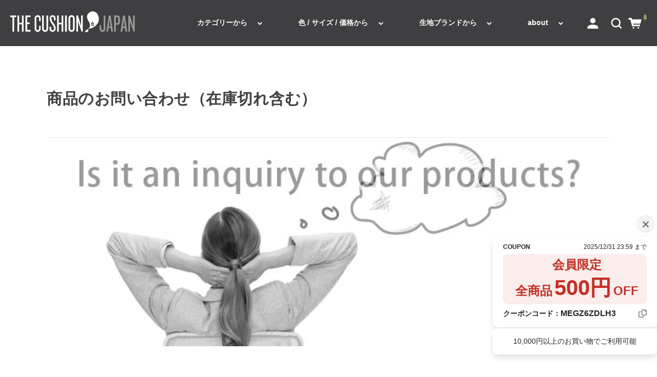

--- FILE ---
content_type: text/html; charset=UTF-8
request_url: https://www.the-cushion.com/zeroitemcontact-2?from_item=101539&from_sku=armani-rhythm-ivory40
body_size: 30993
content:
<!DOCTYPE html>
<html dir="ltr" lang="ja" prefix="og: https://ogp.me/ns#">

<head>
	<meta charset="UTF-8" />
	<meta name="viewport" content="width=device-width, user-scalable=no">
	<meta name="format-detection" content="telephone=no"/>
	<title>商品のお問い合わせ（在庫切れ含む） – ザ クッション！ ジャパン</title>
	<style>img:is([sizes="auto" i], [sizes^="auto," i]) { contain-intrinsic-size: 3000px 1500px }</style>
	
		<!-- All in One SEO 4.9.1.1 - aioseo.com -->
	<meta name="description" content="THE CUSHION JAPAN（ザ クッション ジャパン）の在庫切れ、入荷待ちなどの商品問い合わせページです。" />
	<meta name="robots" content="max-snippet:-1, max-image-preview:large, max-video-preview:-1" />
	<meta name="google-site-verification" content="XeqT2Kqd9jnVOPKNlsXC7lsS43qOFmb75cc6FiyUhBE" />
	<meta name="msvalidate.01" content="B1C569B5AC7B76070AC46B52DB1D465C" />
	<meta name="p:domain_verify" content="dce9911e41695cd00a23324bb0028c1f" />
	<link rel="canonical" href="https://www.the-cushion.com/zeroitemcontact-2" />
	<meta name="generator" content="All in One SEO (AIOSEO) 4.9.1.1" />
		<meta property="og:locale" content="ja_JP" />
		<meta property="og:site_name" content="クッション専門店 ザ クッション！ ジャパン – クッション専門店。設計・デザイナーやインテリアコーディネーターなどインテリアのプロが利用するおしゃれなクッション通販。高級有名ブランドのクッションも。テレビや雑誌で紹介された広尾・麻布十番の人気店。映画やテレビドラマの美術協力も多数。店舗・施設・ホテルへ多数納品。コントラクトではオーダーメイドも。" />
		<meta property="og:type" content="article" />
		<meta property="og:title" content="商品のお問い合わせ（在庫切れ含む） – ザ クッション！ ジャパン" />
		<meta property="og:description" content="THE CUSHION JAPAN（ザ クッション ジャパン）の在庫切れ、入荷待ちなどの商品問い合わせページです。" />
		<meta property="og:url" content="https://www.the-cushion.com/zeroitemcontact-2" />
		<meta property="fb:app_id" content="615350595299856" />
		<meta property="og:image" content="https://www.the-cushion.com/wp-content/uploads/2017/02/contactproduct.jpg" />
		<meta property="og:image:secure_url" content="https://www.the-cushion.com/wp-content/uploads/2017/02/contactproduct.jpg" />
		<meta property="og:image:width" content="810" />
		<meta property="og:image:height" content="300" />
		<meta property="article:published_time" content="2017-02-08T06:08:22+00:00" />
		<meta property="article:modified_time" content="2023-10-26T08:45:30+00:00" />
		<meta property="article:publisher" content="https://www.facebook.com/THECUSHIONJAPAN/" />
		<meta name="twitter:card" content="summary_large_image" />
		<meta name="twitter:site" content="@THE__CUSHION" />
		<meta name="twitter:title" content="商品のお問い合わせ（在庫切れ含む） – ザ クッション！ ジャパン" />
		<meta name="twitter:description" content="THE CUSHION JAPAN（ザ クッション ジャパン）の在庫切れ、入荷待ちなどの商品問い合わせページです。" />
		<meta name="twitter:creator" content="@THE__CUSHION" />
		<meta name="twitter:image" content="https://www.the-cushion.com/wp-content/uploads/2017/02/contactproduct.jpg" />
		<script type="application/ld+json" class="aioseo-schema">
			{"@context":"https:\/\/schema.org","@graph":[{"@type":"BreadcrumbList","@id":"https:\/\/www.the-cushion.com\/zeroitemcontact-2#breadcrumblist","itemListElement":[{"@type":"ListItem","@id":"https:\/\/www.the-cushion.com#listItem","position":1,"name":"Home","item":"https:\/\/www.the-cushion.com","nextItem":{"@type":"ListItem","@id":"https:\/\/www.the-cushion.com\/zeroitemcontact-2#listItem","name":"\u5546\u54c1\u306e\u304a\u554f\u3044\u5408\u308f\u305b\uff08\u5728\u5eab\u5207\u308c\u542b\u3080\uff09"}},{"@type":"ListItem","@id":"https:\/\/www.the-cushion.com\/zeroitemcontact-2#listItem","position":2,"name":"\u5546\u54c1\u306e\u304a\u554f\u3044\u5408\u308f\u305b\uff08\u5728\u5eab\u5207\u308c\u542b\u3080\uff09","previousItem":{"@type":"ListItem","@id":"https:\/\/www.the-cushion.com#listItem","name":"Home"}}]},{"@type":"Organization","@id":"https:\/\/www.the-cushion.com\/#organization","name":"\u682a\u5f0f\u4f1a\u793e\u30cf\u30a6\u30b9\u30aa\u30d6\u30b8\u30e3\u30d1\u30f3","description":"\u30af\u30c3\u30b7\u30e7\u30f3\u5c02\u9580\u5e97\u3002\u8a2d\u8a08\u30fb\u30c7\u30b6\u30a4\u30ca\u30fc\u3084\u30a4\u30f3\u30c6\u30ea\u30a2\u30b3\u30fc\u30c7\u30a3\u30cd\u30fc\u30bf\u30fc\u306a\u3069\u30a4\u30f3\u30c6\u30ea\u30a2\u306e\u30d7\u30ed\u304c\u5229\u7528\u3059\u308b\u304a\u3057\u3083\u308c\u306a\u30af\u30c3\u30b7\u30e7\u30f3\u901a\u8ca9\u3002\u9ad8\u7d1a\u6709\u540d\u30d6\u30e9\u30f3\u30c9\u306e\u30af\u30c3\u30b7\u30e7\u30f3\u3082\u3002\u30c6\u30ec\u30d3\u3084\u96d1\u8a8c\u3067\u7d39\u4ecb\u3055\u308c\u305f\u5e83\u5c3e\u30fb\u9ebb\u5e03\u5341\u756a\u306e\u4eba\u6c17\u5e97\u3002\u6620\u753b\u3084\u30c6\u30ec\u30d3\u30c9\u30e9\u30de\u306e\u7f8e\u8853\u5354\u529b\u3082\u591a\u6570\u3002\u5e97\u8217\u30fb\u65bd\u8a2d\u30fb\u30db\u30c6\u30eb\u3078\u591a\u6570\u7d0d\u54c1\u3002\u30b3\u30f3\u30c8\u30e9\u30af\u30c8\u3067\u306f\u30aa\u30fc\u30c0\u30fc\u30e1\u30a4\u30c9\u3082\u3002","url":"https:\/\/www.the-cushion.com\/","telephone":"+81367217721","foundingDate":"2013-12-25","logo":{"@type":"ImageObject","url":"https:\/\/www.the-cushion.com\/wp-content\/uploads\/2025\/07\/logo1500.png","@id":"https:\/\/www.the-cushion.com\/zeroitemcontact-2\/#organizationLogo","width":1500,"height":1500,"caption":"\u30b6 \u30af\u30c3\u30b7\u30e7\u30f3\uff01 \u30b8\u30e3\u30d1\u30f3"},"image":{"@id":"https:\/\/www.the-cushion.com\/zeroitemcontact-2\/#organizationLogo"},"sameAs":["https:\/\/www.facebook.com\/THECUSHIONJAPAN\/","https:\/\/twitter.com\/THE__CUSHION","https:\/\/www.instagram.com\/the_cushion\/","https:\/\/www.pinterest.jp\/0gkihqpvo4s6n7n\/"]},{"@type":"WebPage","@id":"https:\/\/www.the-cushion.com\/zeroitemcontact-2#webpage","url":"https:\/\/www.the-cushion.com\/zeroitemcontact-2","name":"\u5546\u54c1\u306e\u304a\u554f\u3044\u5408\u308f\u305b\uff08\u5728\u5eab\u5207\u308c\u542b\u3080\uff09 \u2013 \u30b6 \u30af\u30c3\u30b7\u30e7\u30f3\uff01 \u30b8\u30e3\u30d1\u30f3","description":"THE CUSHION JAPAN\uff08\u30b6 \u30af\u30c3\u30b7\u30e7\u30f3 \u30b8\u30e3\u30d1\u30f3\uff09\u306e\u5728\u5eab\u5207\u308c\u3001\u5165\u8377\u5f85\u3061\u306a\u3069\u306e\u5546\u54c1\u554f\u3044\u5408\u308f\u305b\u30da\u30fc\u30b8\u3067\u3059\u3002","inLanguage":"ja","isPartOf":{"@id":"https:\/\/www.the-cushion.com\/#website"},"breadcrumb":{"@id":"https:\/\/www.the-cushion.com\/zeroitemcontact-2#breadcrumblist"},"image":{"@type":"ImageObject","url":"https:\/\/www.the-cushion.com\/wp-content\/uploads\/2017\/02\/contactproduct.jpg","@id":"https:\/\/www.the-cushion.com\/zeroitemcontact-2\/#mainImage","width":810,"height":300},"primaryImageOfPage":{"@id":"https:\/\/www.the-cushion.com\/zeroitemcontact-2#mainImage"},"datePublished":"2017-02-08T15:08:22+09:00","dateModified":"2023-10-26T17:45:30+09:00"},{"@type":"WebSite","@id":"https:\/\/www.the-cushion.com\/#website","url":"https:\/\/www.the-cushion.com\/","name":"\u304a\u3057\u3083\u308c\u30af\u30c3\u30b7\u30e7\u30f3\u5c02\u9580\u5e97 \u30b6 \u30af\u30c3\u30b7\u30e7\u30f3\uff01 \u30b8\u30e3\u30d1\u30f3","alternateName":"\u30b6 \u30af\u30c3\u30b7\u30e7\u30f3\uff01 \u30b8\u30e3\u30d1\u30f3","description":"\u30af\u30c3\u30b7\u30e7\u30f3\u5c02\u9580\u5e97\u3002\u8a2d\u8a08\u30fb\u30c7\u30b6\u30a4\u30ca\u30fc\u3084\u30a4\u30f3\u30c6\u30ea\u30a2\u30b3\u30fc\u30c7\u30a3\u30cd\u30fc\u30bf\u30fc\u306a\u3069\u30a4\u30f3\u30c6\u30ea\u30a2\u306e\u30d7\u30ed\u304c\u5229\u7528\u3059\u308b\u304a\u3057\u3083\u308c\u306a\u30af\u30c3\u30b7\u30e7\u30f3\u901a\u8ca9\u3002\u9ad8\u7d1a\u6709\u540d\u30d6\u30e9\u30f3\u30c9\u306e\u30af\u30c3\u30b7\u30e7\u30f3\u3082\u3002\u30c6\u30ec\u30d3\u3084\u96d1\u8a8c\u3067\u7d39\u4ecb\u3055\u308c\u305f\u5e83\u5c3e\u30fb\u9ebb\u5e03\u5341\u756a\u306e\u4eba\u6c17\u5e97\u3002\u6620\u753b\u3084\u30c6\u30ec\u30d3\u30c9\u30e9\u30de\u306e\u7f8e\u8853\u5354\u529b\u3082\u591a\u6570\u3002\u5e97\u8217\u30fb\u65bd\u8a2d\u30fb\u30db\u30c6\u30eb\u3078\u591a\u6570\u7d0d\u54c1\u3002\u30b3\u30f3\u30c8\u30e9\u30af\u30c8\u3067\u306f\u30aa\u30fc\u30c0\u30fc\u30e1\u30a4\u30c9\u3082\u3002","inLanguage":"ja","publisher":{"@id":"https:\/\/www.the-cushion.com\/#organization"}}]}
		</script>
		<!-- All in One SEO -->

<script type="text/javascript" id="wpp-js" src="https://www.the-cushion.com/wp-content/plugins/wordpress-popular-posts/assets/js/wpp.js?ver=7.3.6" data-sampling="0" data-sampling-rate="100" data-api-url="https://www.the-cushion.com/wp-json/wordpress-popular-posts" data-post-id="110580" data-token="59837bc4e2" data-lang="0" data-debug="1"></script>
<script type="text/javascript">
/* <![CDATA[ */
window._wpemojiSettings = {"baseUrl":"https:\/\/s.w.org\/images\/core\/emoji\/16.0.1\/72x72\/","ext":".png","svgUrl":"https:\/\/s.w.org\/images\/core\/emoji\/16.0.1\/svg\/","svgExt":".svg","source":{"concatemoji":"https:\/\/www.the-cushion.com\/wp-includes\/js\/wp-emoji-release.min.js?ver=a52506813f5fdc1a127925f28dae83f9"}};
/*! This file is auto-generated */
!function(s,n){var o,i,e;function c(e){try{var t={supportTests:e,timestamp:(new Date).valueOf()};sessionStorage.setItem(o,JSON.stringify(t))}catch(e){}}function p(e,t,n){e.clearRect(0,0,e.canvas.width,e.canvas.height),e.fillText(t,0,0);var t=new Uint32Array(e.getImageData(0,0,e.canvas.width,e.canvas.height).data),a=(e.clearRect(0,0,e.canvas.width,e.canvas.height),e.fillText(n,0,0),new Uint32Array(e.getImageData(0,0,e.canvas.width,e.canvas.height).data));return t.every(function(e,t){return e===a[t]})}function u(e,t){e.clearRect(0,0,e.canvas.width,e.canvas.height),e.fillText(t,0,0);for(var n=e.getImageData(16,16,1,1),a=0;a<n.data.length;a++)if(0!==n.data[a])return!1;return!0}function f(e,t,n,a){switch(t){case"flag":return n(e,"\ud83c\udff3\ufe0f\u200d\u26a7\ufe0f","\ud83c\udff3\ufe0f\u200b\u26a7\ufe0f")?!1:!n(e,"\ud83c\udde8\ud83c\uddf6","\ud83c\udde8\u200b\ud83c\uddf6")&&!n(e,"\ud83c\udff4\udb40\udc67\udb40\udc62\udb40\udc65\udb40\udc6e\udb40\udc67\udb40\udc7f","\ud83c\udff4\u200b\udb40\udc67\u200b\udb40\udc62\u200b\udb40\udc65\u200b\udb40\udc6e\u200b\udb40\udc67\u200b\udb40\udc7f");case"emoji":return!a(e,"\ud83e\udedf")}return!1}function g(e,t,n,a){var r="undefined"!=typeof WorkerGlobalScope&&self instanceof WorkerGlobalScope?new OffscreenCanvas(300,150):s.createElement("canvas"),o=r.getContext("2d",{willReadFrequently:!0}),i=(o.textBaseline="top",o.font="600 32px Arial",{});return e.forEach(function(e){i[e]=t(o,e,n,a)}),i}function t(e){var t=s.createElement("script");t.src=e,t.defer=!0,s.head.appendChild(t)}"undefined"!=typeof Promise&&(o="wpEmojiSettingsSupports",i=["flag","emoji"],n.supports={everything:!0,everythingExceptFlag:!0},e=new Promise(function(e){s.addEventListener("DOMContentLoaded",e,{once:!0})}),new Promise(function(t){var n=function(){try{var e=JSON.parse(sessionStorage.getItem(o));if("object"==typeof e&&"number"==typeof e.timestamp&&(new Date).valueOf()<e.timestamp+604800&&"object"==typeof e.supportTests)return e.supportTests}catch(e){}return null}();if(!n){if("undefined"!=typeof Worker&&"undefined"!=typeof OffscreenCanvas&&"undefined"!=typeof URL&&URL.createObjectURL&&"undefined"!=typeof Blob)try{var e="postMessage("+g.toString()+"("+[JSON.stringify(i),f.toString(),p.toString(),u.toString()].join(",")+"));",a=new Blob([e],{type:"text/javascript"}),r=new Worker(URL.createObjectURL(a),{name:"wpTestEmojiSupports"});return void(r.onmessage=function(e){c(n=e.data),r.terminate(),t(n)})}catch(e){}c(n=g(i,f,p,u))}t(n)}).then(function(e){for(var t in e)n.supports[t]=e[t],n.supports.everything=n.supports.everything&&n.supports[t],"flag"!==t&&(n.supports.everythingExceptFlag=n.supports.everythingExceptFlag&&n.supports[t]);n.supports.everythingExceptFlag=n.supports.everythingExceptFlag&&!n.supports.flag,n.DOMReady=!1,n.readyCallback=function(){n.DOMReady=!0}}).then(function(){return e}).then(function(){var e;n.supports.everything||(n.readyCallback(),(e=n.source||{}).concatemoji?t(e.concatemoji):e.wpemoji&&e.twemoji&&(t(e.twemoji),t(e.wpemoji)))}))}((window,document),window._wpemojiSettings);
/* ]]> */
</script>
<link rel='stylesheet' id='wcex_olwidget_style-css' href='https://www.the-cushion.com/wp-content/plugins/wcex_order_list_widget/css/wcex_olwidget.css?ver=a52506813f5fdc1a127925f28dae83f9' type='text/css' media='all' />
<style id='wp-emoji-styles-inline-css' type='text/css'>

	img.wp-smiley, img.emoji {
		display: inline !important;
		border: none !important;
		box-shadow: none !important;
		height: 1em !important;
		width: 1em !important;
		margin: 0 0.07em !important;
		vertical-align: -0.1em !important;
		background: none !important;
		padding: 0 !important;
	}
</style>
<link rel='stylesheet' id='wp-block-library-css' href='https://www.the-cushion.com/wp-includes/css/dist/block-library/style.min.css?ver=a52506813f5fdc1a127925f28dae83f9' type='text/css' media='all' />
<style id='wp-block-library-inline-css' type='text/css'>
/* VK Color Palettes */
</style>
<style id='classic-theme-styles-inline-css' type='text/css'>
/*! This file is auto-generated */
.wp-block-button__link{color:#fff;background-color:#32373c;border-radius:9999px;box-shadow:none;text-decoration:none;padding:calc(.667em + 2px) calc(1.333em + 2px);font-size:1.125em}.wp-block-file__button{background:#32373c;color:#fff;text-decoration:none}
</style>
<link rel='stylesheet' id='aioseo/css/src/vue/standalone/blocks/table-of-contents/global.scss-css' href='https://www.the-cushion.com/wp-content/plugins/all-in-one-seo-pack/dist/Lite/assets/css/table-of-contents/global.e90f6d47.css?ver=4.9.1.1' type='text/css' media='all' />
<style id='search-meter-recent-searches-style-inline-css' type='text/css'>
.wp-block-search-meter-recent-searches>h2{margin-block-end:0;margin-block-start:0}.wp-block-search-meter-recent-searches>ul{list-style:none;padding-left:0}

</style>
<style id='search-meter-popular-searches-style-inline-css' type='text/css'>
.wp-block-search-meter-popular-searches>h2{margin-block-end:0;margin-block-start:0}.wp-block-search-meter-popular-searches>ul{list-style:none;padding-left:0}

</style>
<link rel='stylesheet' id='wp-components-css' href='https://www.the-cushion.com/wp-includes/css/dist/components/style.min.css?ver=a52506813f5fdc1a127925f28dae83f9' type='text/css' media='all' />
<link rel='stylesheet' id='wp-preferences-css' href='https://www.the-cushion.com/wp-includes/css/dist/preferences/style.min.css?ver=a52506813f5fdc1a127925f28dae83f9' type='text/css' media='all' />
<link rel='stylesheet' id='wp-block-editor-css' href='https://www.the-cushion.com/wp-includes/css/dist/block-editor/style.min.css?ver=a52506813f5fdc1a127925f28dae83f9' type='text/css' media='all' />
<link rel='stylesheet' id='popup-maker-block-library-style-css' href='https://www.the-cushion.com/wp-content/plugins/popup-maker/dist/packages/block-library-style.css?ver=dbea705cfafe089d65f1' type='text/css' media='all' />
<link rel='stylesheet' id='vk-components-style-css' href='https://www.the-cushion.com/wp-content/plugins/vk-blocks/vendor/vektor-inc/vk-component/src//assets/css/vk-components.css?ver=1.6.5' type='text/css' media='all' />
<style id='global-styles-inline-css' type='text/css'>
:root{--wp--preset--aspect-ratio--square: 1;--wp--preset--aspect-ratio--4-3: 4/3;--wp--preset--aspect-ratio--3-4: 3/4;--wp--preset--aspect-ratio--3-2: 3/2;--wp--preset--aspect-ratio--2-3: 2/3;--wp--preset--aspect-ratio--16-9: 16/9;--wp--preset--aspect-ratio--9-16: 9/16;--wp--preset--color--black: #000000;--wp--preset--color--cyan-bluish-gray: #abb8c3;--wp--preset--color--white: #ffffff;--wp--preset--color--pale-pink: #f78da7;--wp--preset--color--vivid-red: #cf2e2e;--wp--preset--color--luminous-vivid-orange: #ff6900;--wp--preset--color--luminous-vivid-amber: #fcb900;--wp--preset--color--light-green-cyan: #7bdcb5;--wp--preset--color--vivid-green-cyan: #00d084;--wp--preset--color--pale-cyan-blue: #8ed1fc;--wp--preset--color--vivid-cyan-blue: #0693e3;--wp--preset--color--vivid-purple: #9b51e0;--wp--preset--gradient--vivid-cyan-blue-to-vivid-purple: linear-gradient(135deg,rgba(6,147,227,1) 0%,rgb(155,81,224) 100%);--wp--preset--gradient--light-green-cyan-to-vivid-green-cyan: linear-gradient(135deg,rgb(122,220,180) 0%,rgb(0,208,130) 100%);--wp--preset--gradient--luminous-vivid-amber-to-luminous-vivid-orange: linear-gradient(135deg,rgba(252,185,0,1) 0%,rgba(255,105,0,1) 100%);--wp--preset--gradient--luminous-vivid-orange-to-vivid-red: linear-gradient(135deg,rgba(255,105,0,1) 0%,rgb(207,46,46) 100%);--wp--preset--gradient--very-light-gray-to-cyan-bluish-gray: linear-gradient(135deg,rgb(238,238,238) 0%,rgb(169,184,195) 100%);--wp--preset--gradient--cool-to-warm-spectrum: linear-gradient(135deg,rgb(74,234,220) 0%,rgb(151,120,209) 20%,rgb(207,42,186) 40%,rgb(238,44,130) 60%,rgb(251,105,98) 80%,rgb(254,248,76) 100%);--wp--preset--gradient--blush-light-purple: linear-gradient(135deg,rgb(255,206,236) 0%,rgb(152,150,240) 100%);--wp--preset--gradient--blush-bordeaux: linear-gradient(135deg,rgb(254,205,165) 0%,rgb(254,45,45) 50%,rgb(107,0,62) 100%);--wp--preset--gradient--luminous-dusk: linear-gradient(135deg,rgb(255,203,112) 0%,rgb(199,81,192) 50%,rgb(65,88,208) 100%);--wp--preset--gradient--pale-ocean: linear-gradient(135deg,rgb(255,245,203) 0%,rgb(182,227,212) 50%,rgb(51,167,181) 100%);--wp--preset--gradient--electric-grass: linear-gradient(135deg,rgb(202,248,128) 0%,rgb(113,206,126) 100%);--wp--preset--gradient--midnight: linear-gradient(135deg,rgb(2,3,129) 0%,rgb(40,116,252) 100%);--wp--preset--font-size--small: 13px;--wp--preset--font-size--medium: 20px;--wp--preset--font-size--large: 36px;--wp--preset--font-size--x-large: 42px;--wp--preset--spacing--20: 0.44rem;--wp--preset--spacing--30: 0.67rem;--wp--preset--spacing--40: 1rem;--wp--preset--spacing--50: 1.5rem;--wp--preset--spacing--60: 2.25rem;--wp--preset--spacing--70: 3.38rem;--wp--preset--spacing--80: 5.06rem;--wp--preset--shadow--natural: 6px 6px 9px rgba(0, 0, 0, 0.2);--wp--preset--shadow--deep: 12px 12px 50px rgba(0, 0, 0, 0.4);--wp--preset--shadow--sharp: 6px 6px 0px rgba(0, 0, 0, 0.2);--wp--preset--shadow--outlined: 6px 6px 0px -3px rgba(255, 255, 255, 1), 6px 6px rgba(0, 0, 0, 1);--wp--preset--shadow--crisp: 6px 6px 0px rgba(0, 0, 0, 1);}:where(.is-layout-flex){gap: 0.5em;}:where(.is-layout-grid){gap: 0.5em;}body .is-layout-flex{display: flex;}.is-layout-flex{flex-wrap: wrap;align-items: center;}.is-layout-flex > :is(*, div){margin: 0;}body .is-layout-grid{display: grid;}.is-layout-grid > :is(*, div){margin: 0;}:where(.wp-block-columns.is-layout-flex){gap: 2em;}:where(.wp-block-columns.is-layout-grid){gap: 2em;}:where(.wp-block-post-template.is-layout-flex){gap: 1.25em;}:where(.wp-block-post-template.is-layout-grid){gap: 1.25em;}.has-black-color{color: var(--wp--preset--color--black) !important;}.has-cyan-bluish-gray-color{color: var(--wp--preset--color--cyan-bluish-gray) !important;}.has-white-color{color: var(--wp--preset--color--white) !important;}.has-pale-pink-color{color: var(--wp--preset--color--pale-pink) !important;}.has-vivid-red-color{color: var(--wp--preset--color--vivid-red) !important;}.has-luminous-vivid-orange-color{color: var(--wp--preset--color--luminous-vivid-orange) !important;}.has-luminous-vivid-amber-color{color: var(--wp--preset--color--luminous-vivid-amber) !important;}.has-light-green-cyan-color{color: var(--wp--preset--color--light-green-cyan) !important;}.has-vivid-green-cyan-color{color: var(--wp--preset--color--vivid-green-cyan) !important;}.has-pale-cyan-blue-color{color: var(--wp--preset--color--pale-cyan-blue) !important;}.has-vivid-cyan-blue-color{color: var(--wp--preset--color--vivid-cyan-blue) !important;}.has-vivid-purple-color{color: var(--wp--preset--color--vivid-purple) !important;}.has-black-background-color{background-color: var(--wp--preset--color--black) !important;}.has-cyan-bluish-gray-background-color{background-color: var(--wp--preset--color--cyan-bluish-gray) !important;}.has-white-background-color{background-color: var(--wp--preset--color--white) !important;}.has-pale-pink-background-color{background-color: var(--wp--preset--color--pale-pink) !important;}.has-vivid-red-background-color{background-color: var(--wp--preset--color--vivid-red) !important;}.has-luminous-vivid-orange-background-color{background-color: var(--wp--preset--color--luminous-vivid-orange) !important;}.has-luminous-vivid-amber-background-color{background-color: var(--wp--preset--color--luminous-vivid-amber) !important;}.has-light-green-cyan-background-color{background-color: var(--wp--preset--color--light-green-cyan) !important;}.has-vivid-green-cyan-background-color{background-color: var(--wp--preset--color--vivid-green-cyan) !important;}.has-pale-cyan-blue-background-color{background-color: var(--wp--preset--color--pale-cyan-blue) !important;}.has-vivid-cyan-blue-background-color{background-color: var(--wp--preset--color--vivid-cyan-blue) !important;}.has-vivid-purple-background-color{background-color: var(--wp--preset--color--vivid-purple) !important;}.has-black-border-color{border-color: var(--wp--preset--color--black) !important;}.has-cyan-bluish-gray-border-color{border-color: var(--wp--preset--color--cyan-bluish-gray) !important;}.has-white-border-color{border-color: var(--wp--preset--color--white) !important;}.has-pale-pink-border-color{border-color: var(--wp--preset--color--pale-pink) !important;}.has-vivid-red-border-color{border-color: var(--wp--preset--color--vivid-red) !important;}.has-luminous-vivid-orange-border-color{border-color: var(--wp--preset--color--luminous-vivid-orange) !important;}.has-luminous-vivid-amber-border-color{border-color: var(--wp--preset--color--luminous-vivid-amber) !important;}.has-light-green-cyan-border-color{border-color: var(--wp--preset--color--light-green-cyan) !important;}.has-vivid-green-cyan-border-color{border-color: var(--wp--preset--color--vivid-green-cyan) !important;}.has-pale-cyan-blue-border-color{border-color: var(--wp--preset--color--pale-cyan-blue) !important;}.has-vivid-cyan-blue-border-color{border-color: var(--wp--preset--color--vivid-cyan-blue) !important;}.has-vivid-purple-border-color{border-color: var(--wp--preset--color--vivid-purple) !important;}.has-vivid-cyan-blue-to-vivid-purple-gradient-background{background: var(--wp--preset--gradient--vivid-cyan-blue-to-vivid-purple) !important;}.has-light-green-cyan-to-vivid-green-cyan-gradient-background{background: var(--wp--preset--gradient--light-green-cyan-to-vivid-green-cyan) !important;}.has-luminous-vivid-amber-to-luminous-vivid-orange-gradient-background{background: var(--wp--preset--gradient--luminous-vivid-amber-to-luminous-vivid-orange) !important;}.has-luminous-vivid-orange-to-vivid-red-gradient-background{background: var(--wp--preset--gradient--luminous-vivid-orange-to-vivid-red) !important;}.has-very-light-gray-to-cyan-bluish-gray-gradient-background{background: var(--wp--preset--gradient--very-light-gray-to-cyan-bluish-gray) !important;}.has-cool-to-warm-spectrum-gradient-background{background: var(--wp--preset--gradient--cool-to-warm-spectrum) !important;}.has-blush-light-purple-gradient-background{background: var(--wp--preset--gradient--blush-light-purple) !important;}.has-blush-bordeaux-gradient-background{background: var(--wp--preset--gradient--blush-bordeaux) !important;}.has-luminous-dusk-gradient-background{background: var(--wp--preset--gradient--luminous-dusk) !important;}.has-pale-ocean-gradient-background{background: var(--wp--preset--gradient--pale-ocean) !important;}.has-electric-grass-gradient-background{background: var(--wp--preset--gradient--electric-grass) !important;}.has-midnight-gradient-background{background: var(--wp--preset--gradient--midnight) !important;}.has-small-font-size{font-size: var(--wp--preset--font-size--small) !important;}.has-medium-font-size{font-size: var(--wp--preset--font-size--medium) !important;}.has-large-font-size{font-size: var(--wp--preset--font-size--large) !important;}.has-x-large-font-size{font-size: var(--wp--preset--font-size--x-large) !important;}
:where(.wp-block-post-template.is-layout-flex){gap: 1.25em;}:where(.wp-block-post-template.is-layout-grid){gap: 1.25em;}
:where(.wp-block-columns.is-layout-flex){gap: 2em;}:where(.wp-block-columns.is-layout-grid){gap: 2em;}
:root :where(.wp-block-pullquote){font-size: 1.5em;line-height: 1.6;}
</style>
<link rel='stylesheet' id='contact-form-7-css' href='https://www.the-cushion.com/wp-content/plugins/contact-form-7/includes/css/styles.css?ver=6.1.4' type='text/css' media='all' />
<link rel='stylesheet' id='cf7msm_styles-css' href='https://www.the-cushion.com/wp-content/plugins/contact-form-7-multi-step-module/resources/cf7msm.css?ver=4.5' type='text/css' media='all' />
<link rel='stylesheet' id='flexible-table-block-css' href='https://www.the-cushion.com/wp-content/plugins/flexible-table-block/build/style-index.css?ver=1762807022' type='text/css' media='all' />
<style id='flexible-table-block-inline-css' type='text/css'>
.wp-block-flexible-table-block-table.wp-block-flexible-table-block-table>table{width:100%;max-width:100%;border-collapse:separate;}.wp-block-flexible-table-block-table.wp-block-flexible-table-block-table.is-style-stripes tbody tr:nth-child(odd) th{background-color:#f0f0f1;}.wp-block-flexible-table-block-table.wp-block-flexible-table-block-table.is-style-stripes tbody tr:nth-child(odd) td{background-color:#f0f0f1;}.wp-block-flexible-table-block-table.wp-block-flexible-table-block-table.is-style-stripes tbody tr:nth-child(even) th{background-color:#ffffff;}.wp-block-flexible-table-block-table.wp-block-flexible-table-block-table.is-style-stripes tbody tr:nth-child(even) td{background-color:#ffffff;}.wp-block-flexible-table-block-table.wp-block-flexible-table-block-table>table tr th,.wp-block-flexible-table-block-table.wp-block-flexible-table-block-table>table tr td{padding:20px;border-width:1px;border-style:solid;border-color:#000000;text-align:left;vertical-align:middle;}.wp-block-flexible-table-block-table.wp-block-flexible-table-block-table>table tr th{background-color:#f0f0f1;}.wp-block-flexible-table-block-table.wp-block-flexible-table-block-table>table tr td{background-color:#ffffff;}@media screen and (min-width:769px){.wp-block-flexible-table-block-table.is-scroll-on-pc{overflow-x:scroll;}.wp-block-flexible-table-block-table.is-scroll-on-pc table{max-width:none;align-self:self-start;}}@media screen and (max-width:768px){.wp-block-flexible-table-block-table.is-scroll-on-mobile{overflow-x:scroll;}.wp-block-flexible-table-block-table.is-scroll-on-mobile table{max-width:none;align-self:self-start;}.wp-block-flexible-table-block-table table.is-stacked-on-mobile th,.wp-block-flexible-table-block-table table.is-stacked-on-mobile td{width:100%!important;display:block;}}
</style>
<link rel='stylesheet' id='foobox-free-min-css' href='https://www.the-cushion.com/wp-content/plugins/foobox-image-lightbox/free/css/foobox.free.min.css?ver=2.7.35' type='text/css' media='all' />
<link rel='stylesheet' id='wp-faq-public-style-css' href='https://www.the-cushion.com/wp-content/plugins/sp-faq/assets/css/wp-faq-public.css?ver=3.9.4' type='text/css' media='all' />
<link rel='stylesheet' id='vk-swiper-style-css' href='https://www.the-cushion.com/wp-content/plugins/vk-blocks/vendor/vektor-inc/vk-swiper/src/assets/css/swiper-bundle.min.css?ver=11.0.2' type='text/css' media='all' />
<link rel='stylesheet' id='vkblocks-bootstrap-css' href='https://www.the-cushion.com/wp-content/plugins/vk-blocks/build/bootstrap_vk_using.css?ver=4.3.1' type='text/css' media='all' />
<link rel='stylesheet' id='wcex-favorite-style-css' href='https://www.the-cushion.com/wp-content/themes/welcart_simple-plus/assets/css/favorite.css?ver=1.0.8.2503181' type='text/css' media='all' />
<link rel='stylesheet' id='wordpress-popular-posts-css-css' href='https://www.the-cushion.com/wp-content/plugins/wordpress-popular-posts/assets/css/wpp.css?ver=7.3.6' type='text/css' media='all' />
<link rel='stylesheet' id='usces_default_css-css' href='https://www.the-cushion.com/wp-content/plugins/usc-e-shop/css/usces_default.css?ver=2.11.26.2512161' type='text/css' media='all' />
<link rel='stylesheet' id='parent-style-css' href='https://www.the-cushion.com/wp-content/themes/welcart_simple-plus/style.css?ver=1' type='text/css' media='all' />
<link rel='stylesheet' id='welcart_simpleplus_css-css' href='https://www.the-cushion.com/wp-content/themes/welcart_simple-plus/css/theme_style.min.css?ver=a52506813f5fdc1a127925f28dae83f9' type='text/css' media='all' />
<link rel='stylesheet' id='child-style-css' href='https://www.the-cushion.com/wp-content/themes/the_cushion/style.css?ver=1754381110' type='text/css' media='all' />
<link rel='stylesheet' id='add-common-style-css' href='https://www.the-cushion.com/wp-content/themes/the_cushion/assets/css/add-common.min.css?ver=1699852569' type='text/css' media='all' />
<link rel='stylesheet' id='vk-blocks-build-css-css' href='https://www.the-cushion.com/wp-content/plugins/vk-blocks/build/block-build.css?ver=1.115.0.1' type='text/css' media='all' />
<style id='vk-blocks-build-css-inline-css' type='text/css'>
:root { --vk-size-text: 16px; /* --vk-color-primary is deprecated. */ --vk-color-primary:#337ab7; }

	:root {
		--vk_image-mask-circle: url(https://www.the-cushion.com/wp-content/plugins/vk-blocks/inc/vk-blocks/images/circle.svg);
		--vk_image-mask-wave01: url(https://www.the-cushion.com/wp-content/plugins/vk-blocks/inc/vk-blocks/images/wave01.svg);
		--vk_image-mask-wave02: url(https://www.the-cushion.com/wp-content/plugins/vk-blocks/inc/vk-blocks/images/wave02.svg);
		--vk_image-mask-wave03: url(https://www.the-cushion.com/wp-content/plugins/vk-blocks/inc/vk-blocks/images/wave03.svg);
		--vk_image-mask-wave04: url(https://www.the-cushion.com/wp-content/plugins/vk-blocks/inc/vk-blocks/images/wave04.svg);
	}
	

	:root {

		--vk-balloon-border-width:1px;

		--vk-balloon-speech-offset:-12px;
	}
	

	:root {
		--vk_flow-arrow: url(https://www.the-cushion.com/wp-content/plugins/vk-blocks/inc/vk-blocks/images/arrow_bottom.svg);
	}
	
</style>
<link rel='stylesheet' id='vk-font-awesome-css' href='https://www.the-cushion.com/wp-content/plugins/vk-blocks/vendor/vektor-inc/font-awesome-versions/src/versions/6/css/all.min.css?ver=6.6.0' type='text/css' media='all' />
<link rel='stylesheet' id='theme_cart_css-css' href='https://www.the-cushion.com/wp-content/themes/the_cushion/usces_cart.css?ver=2.11.26.2512161' type='text/css' media='all' />
<link rel='stylesheet' id='welcart_simpleplus_font_inter-css' href='//fonts.googleapis.com/css2?family=Inter%3Awght%40400%3B700&#038;display=swap&#038;ver=a52506813f5fdc1a127925f28dae83f9' type='text/css' media='all' />
<script type="text/javascript" src="https://www.the-cushion.com/wp-includes/js/jquery/jquery.min.js?ver=3.7.1" id="jquery-core-js"></script>
<script type="text/javascript" src="https://www.the-cushion.com/wp-includes/js/jquery/jquery-migrate.min.js?ver=3.4.1" id="jquery-migrate-js"></script>
<script type="text/javascript" id="foobox-free-min-js-before">
/* <![CDATA[ */
/* Run FooBox FREE (v2.7.35) */
var FOOBOX = window.FOOBOX = {
	ready: true,
	disableOthers: false,
	o: {wordpress: { enabled: true }, countMessage:'image %index of %total', captions: { dataTitle: ["captionTitle","title"], dataDesc: ["captionDesc","description"] }, rel: '', excludes:'.fbx-link,.nofoobox,.nolightbox,a[href*="pinterest.com/pin/create/button/"]', affiliate : { enabled: false }},
	selectors: [
		".foogallery-container.foogallery-lightbox-foobox", ".foogallery-container.foogallery-lightbox-foobox-free", ".gallery", ".wp-block-gallery", ".wp-caption", ".wp-block-image", "a:has(img[class*=wp-image-])", ".foobox"
	],
	pre: function( $ ){
		// Custom JavaScript (Pre)
		
	},
	post: function( $ ){
		// Custom JavaScript (Post)
		
		// Custom Captions Code
		
	},
	custom: function( $ ){
		// Custom Extra JS
		
	}
};
/* ]]> */
</script>
<script type="text/javascript" src="https://www.the-cushion.com/wp-content/plugins/foobox-image-lightbox/free/js/foobox.free.min.js?ver=2.7.35" id="foobox-free-min-js"></script>
<link rel="https://api.w.org/" href="https://www.the-cushion.com/wp-json/" /><link rel="alternate" title="JSON" type="application/json" href="https://www.the-cushion.com/wp-json/wp/v2/pages/110580" /><link rel="EditURI" type="application/rsd+xml" title="RSD" href="https://www.the-cushion.com/xmlrpc.php?rsd" />

<link rel='shortlink' href='https://www.the-cushion.com/?p=110580' />
<link rel="alternate" title="oEmbed (JSON)" type="application/json+oembed" href="https://www.the-cushion.com/wp-json/oembed/1.0/embed?url=https%3A%2F%2Fwww.the-cushion.com%2Fzeroitemcontact-2" />
<link rel="alternate" title="oEmbed (XML)" type="text/xml+oembed" href="https://www.the-cushion.com/wp-json/oembed/1.0/embed?url=https%3A%2F%2Fwww.the-cushion.com%2Fzeroitemcontact-2&#038;format=xml" />
            <style id="wpp-loading-animation-styles">@-webkit-keyframes bgslide{from{background-position-x:0}to{background-position-x:-200%}}@keyframes bgslide{from{background-position-x:0}to{background-position-x:-200%}}.wpp-widget-block-placeholder,.wpp-shortcode-placeholder{margin:0 auto;width:60px;height:3px;background:#dd3737;background:linear-gradient(90deg,#dd3737 0%,#571313 10%,#dd3737 100%);background-size:200% auto;border-radius:3px;-webkit-animation:bgslide 1s infinite linear;animation:bgslide 1s infinite linear}</style>
            		<style type="text/css">
			.topics .grid {
				gap: calc( 0px/1.6 );
			}
			.new-items .grid {
				gap: calc( 14px/1.6 );
			}
			:root{
				--bs-gap : calc( 0px/1.6 );
				--grid-image-object-fit:contain;--grid-image-rounded-size:0%;--accent-color:#556b2f;--header-before-bg-color:#2b2b2e;--header-before-text-color:#ffffff;--header-after-bg-color:rgba(43,43,46,0.9);--header-after-text-color:#ffffff;--btn-bg-color:#009933;--cartbtn-bg-color:#ff5721;--btn-hover-bg-color:#4c4c4c;			}
			.topics .card-imag-top.grid-image { border-radius:0%; }.topics .card-imag-top.grid-image img { border-radius:0%; }.topics .card::before { border-radius:0%; }			@media screen and (min-width: 768px) {
				:root{
					--bs-gap:0px;				}
				.topics .grid { gap:0px; }.new-items .grid { gap:14px; }			}
		</style>
		<link rel="icon" href="https://www.the-cushion.com/wp-content/uploads/2025/07/cropped-logo1500-32x32.png" sizes="32x32" />
<link rel="icon" href="https://www.the-cushion.com/wp-content/uploads/2025/07/cropped-logo1500-192x192.png" sizes="192x192" />
<link rel="apple-touch-icon" href="https://www.the-cushion.com/wp-content/uploads/2025/07/cropped-logo1500-180x180.png" />
<meta name="msapplication-TileImage" content="https://www.the-cushion.com/wp-content/uploads/2025/07/cropped-logo1500-270x270.png" />
		<style type="text/css" id="wp-custom-css">
			body, html {
	    font-family: helvetica, メイリオ, Meiryo, Hiragino Kaku Gothic Pro, ヒラギノ角ゴ Pro W3, Osaka, ＭＳ Ｐゴシック, MS P ゴシック, verdana, arial, sans-serif;
}		</style>
		
<!-- Google Tag Manager -->
<script>(function(w,d,s,l,i){w[l]=w[l]||[];w[l].push({'gtm.start':
new Date().getTime(),event:'gtm.js'});var f=d.getElementsByTagName(s)[0],
j=d.createElement(s),dl=l!='dataLayer'?'&l='+l:'';j.async=true;j.src=
'https://www.googletagmanager.com/gtm.js?id='+i+dl;f.parentNode.insertBefore(j,f);
})(window,document,'script','dataLayer','GTM-MWF8JLS');</script>
<!-- End Google Tag Manager -->
<script>
  var sptrk=function(){var o="https://sp-trk.com/",t="__spd",e=(new Date).getTime();window[t]||(window[t]={init:!1});var c=window[t];c.d||(c.d=[]);var s=c.d;function v(t){var i=document.createElement("script");i.async=!0,i.src=t,document.head.appendChild(i)}c.init||v(o+"u");var u=/^([a-z0-9]{8})-([a-z0-9]{2})$/;return function(){var t=arguments;if(s.push(t),"config"==t[0]&&!c.init&&!c.a){c.init=!0;var i=t[1],n=i.match(u),a=n[1],r=n[2];if(!a||!r)throw"invalid id: "+i;var d=Math.random().toString(36).substring(2,15);v(o+"t/"+a+"?"+("a="+e+"&o="+d))}}}();

  sptrk('config', 'ksiugx4r-01', {
    // optional parameters:
    // segment: '##segment##'
  });
</script>
<meta name="p:domain_verify" content="1f30117ab0b3523992c0570e993ea093"/>

</head>

<body class="wp-singular page-template-default page page-id-110580 wp-theme-welcart_simple-plus wp-child-theme-the_cushion metaslider-plugin fa_v6_css vk-blocks">
		<!-- WCEX_Google_Analytics_4 plugins -->
		<script>
			window.dataLayer = window.dataLayer || [];
			dataLayer.push({"event":"page_view","page":""})
		</script>
		<!-- Google Tag Manager (noscript) -->
<noscript><iframe src="https://www.googletagmanager.com/ns.html?id=GTM-MWF8JLS"
height="0" width="0" style="display:none;visibility:hidden"></iframe></noscript>
<!-- End Google Tag Manager (noscript) -->

			<header id="header" class="container-fluid scroll d-flex flex-column justify-content-center fixed-top every display-mobile-search" data-scroll-offset="0">
				<div class="row g-0 justify-content-between">
			<!-- ハンバーガーボタン -->
			<div class="col-auto d-block d-lg-none">
				
<button class="menu-toggler" type="button" data-bs-toggle="collapse" data-bs-target="#global-menu"
	aria-label="Toggle navigation" aria-expanded="false" aria-controls="global-menu">
	<span class="navbar-toggler-icon navbar-toggler-icon-open">
		<svg id="ico-menu" xmlns="http://www.w3.org/2000/svg" width="28" height="10" viewBox="0 0 28 10"><path d="M0,10V8H20v2ZM0,2V0H28V2Z" transform="translate(-0.001)" fill="#777" /></svg>
	</span>
</button>
			</div>
			<!-- ロゴ -->
			<div class="main-logo col order-lg-1 col-lg-auto text-center">
				<div class="navbar-brand m-0 p-0 align-middle set-before-pc-logo set-before-sp-logo">		<div class="d-none d-lg-block">
			<a href="https://www.the-cushion.com/" title="クッション専門店 ザ クッション！ ジャパン" rel="home">
															<img width="150px" height="50px" src="https://www.the-cushion.com/wp-content/uploads/2025/10/logo20251028-01-2.svg" class="logo scroll-before" alt="クッション専門店 ザ クッション！ ジャパン">
										<img width="150px" height="50px" src="https://www.the-cushion.com/wp-content/uploads/2025/10/logo20251028-01-2.svg" class="logo default" alt="クッション専門店 ザ クッション！ ジャパン">
							</a>
		</div>
		<div class="d-lg-none">
			<a href="https://www.the-cushion.com/" title="クッション専門店 ザ クッション！ ジャパン" rel="home">
															<img width="150px" height="50px" src="https://www.the-cushion.com/wp-content/uploads/2025/10/logo20251028-01-2.svg" class="logo scroll-before" alt="クッション専門店 ザ クッション！ ジャパン">
										<img width="150px" height="50px" src="https://www.the-cushion.com/wp-content/uploads/2025/10/logo20251028-01-2.svg" class="logo default" alt="クッション専門店 ザ クッション！ ジャパン">
							</a>
		</div>
	</div>			</div>

			<!-- メニュー -->
			
<div id="global-menu" class="global-menu d-lg-none collapse collapse-horizontal">
	<div class="menu-scroller">
		<div class="text-end">
			<button class="menu-toggler" type="button" data-bs-toggle="collapse" data-bs-target="#global-menu"
				aria-label="Global Menu" aria-controls="global-menu">
				<span class="navbar-toggler-icon navbar-toggler-icon-close"></span>
			</button>
		</div>

		<nav class="navbar navbar-expand-lg navbar-light bg-transparent">
			<div class="container-fluid">
				<div class="navbar-collapse">
					<ul class="navbar-nav flex-column">
													<li class="nav-item login">
								<ul class="user">
																												<li>
											<a class="nav-link active" href="https://www.the-cushion.com/usces-member">
												<span class="user-icon"><span></span></span>
												ログイン											</a>
										</li>
																										</ul>
							</li>
												<li class="nav-item search">
							<form role="search" method="get" action="https://www.the-cushion.com/" >
	<div class="s-box">
		<input type="text" value="" name="s" class="search-text form-control" aria-describedby="button-search" />
		<button class="btn btn-outline-secondary button-search" type="submit">
			<svg id="ico-search" xmlns="http://www.w3.org/2000/svg" width="16" height="16" viewBox="0 0 16 16"><path d="M16,14.591,12.679,11.27a6.89,6.89,0,0,0,1.409-4.226A7,7,0,0,0,7.044,0,7,7,0,0,0,0,7.044a7,7,0,0,0,7.044,7.044,6.89,6.89,0,0,0,4.226-1.409L14.591,16ZM2.013,7.044A4.983,4.983,0,0,1,7.044,2.013a4.983,4.983,0,0,1,5.031,5.031,4.983,4.983,0,0,1-5.031,5.031A4.983,4.983,0,0,1,2.013,7.044Z" fill="#777"/></svg>
		</button>
	</div>
</form>
						</li>
					</ul>
					<ul id="menu-header" class="navbar-nav me-auto mb-2 mb-md-0 "><li  id="menu-item-12545" class="menu-item menu-item-type-taxonomy menu-item-object-category menu-item-has-children dropdown nav-item nav-item-12545"><a title="全商品一覧" href="https://www.the-cushion.com/item" class="nav-link  dropdown-toggle" data-bs-toggle="dropdown" aria-haspopup="true" aria-expanded="false">カテゴリーから</a>
<ul class="dropdown-menu  depth_0">
	<li  id="menu-item-86755" class="menu-item menu-item-type-custom menu-item-object-custom menu-item-has-children dropdown nav-item nav-item-86755 dropdown-menu dropdown-menu-end"><a href="#" class="dropdown-item  dropdown-toggle" data-bs-toggle="dropdown" aria-haspopup="true" aria-expanded="false">注目商品から探す</a>
	<ul class="dropdown-menu sub-menu  depth_1">
		<li  id="menu-item-95217" class="menu-item menu-item-type-taxonomy menu-item-object-category nav-item nav-item-95217"><a title="全商品" href="https://www.the-cushion.com/item" class="dropdown-item ">全商品から探す</a></li>
		<li  id="menu-item-125087" class="menu-item menu-item-type-taxonomy menu-item-object-category nav-item nav-item-125087"><a href="https://www.the-cushion.com/item/itemgenre/coordinate-setitem" class="dropdown-item ">コーディネートセット商品</a></li>
		<li  id="menu-item-12145" class="salecolor menu-item menu-item-type-taxonomy menu-item-object-category nav-item nav-item-12145"><a title="プレミアムセール" href="https://www.the-cushion.com/item/itemgenre/sale" class="dropdown-item ">セール対象から探す</a></li>
		<li  id="menu-item-111730" class="menu-item menu-item-type-taxonomy menu-item-object-category nav-item nav-item-111730"><a title="売れ筋商品" href="https://www.the-cushion.com/item/itemgenre/hot-selling" class="dropdown-item ">売れ筋から探す</a></li>
		<li  id="menu-item-11443" class="menu-item menu-item-type-taxonomy menu-item-object-category nav-item nav-item-11443"><a title="新商品" href="https://www.the-cushion.com/item/itemnew" class="dropdown-item ">新商品から探す</a></li>
		<li  id="menu-item-11442" class="menu-item menu-item-type-taxonomy menu-item-object-category nav-item nav-item-11442"><a title="スタッフおすすめ商品" href="https://www.the-cushion.com/item/itemreco" class="dropdown-item ">おすすめから探す</a></li>
		<li  id="menu-item-119594" class="menu-item menu-item-type-taxonomy menu-item-object-category nav-item nav-item-119594"><a title="再入荷商品" href="https://www.the-cushion.com/item/restocked-products" class="dropdown-item ">再入荷商品から探す</a></li>
		<li  id="menu-item-14162" class="menu-item menu-item-type-taxonomy menu-item-object-category nav-item nav-item-14162"><a title="プレゼントにピッタリのクッション" href="https://www.the-cushion.com/item/itemgenre/present" class="dropdown-item ">プレゼント用に探す</a></li>
		<li  id="menu-item-75547" class="menu-item menu-item-type-taxonomy menu-item-object-category nav-item nav-item-75547"><a title="海外取寄せ品" href="https://www.the-cushion.com/item/itemgenre/back-order" class="dropdown-item ">海外取寄品</a></li>
	</ul>
</li>
	<li  id="menu-item-86757" class="menu-item menu-item-type-custom menu-item-object-custom menu-item-has-children dropdown nav-item nav-item-86757 dropdown-menu dropdown-menu-end"><a title="人気商品から探す" href="#" class="dropdown-item  dropdown-toggle" data-bs-toggle="dropdown" aria-haspopup="true" aria-expanded="false">人気商品から探す</a>
	<ul class="dropdown-menu sub-menu  depth_1">
		<li  id="menu-item-127191" class="menu-item menu-item-type-taxonomy menu-item-object-category nav-item nav-item-127191"><a href="https://www.the-cushion.com/item/itemgenre/pet-luxe" class="dropdown-item ">PET LUXE クッション(ペット対応)</a></li>
		<li  id="menu-item-115518" class="menu-item menu-item-type-taxonomy menu-item-object-category nav-item nav-item-115518"><a href="https://www.the-cushion.com/item/itemgenre/boucle" class="dropdown-item ">ブークレ（bouclé）素材のクッション</a></li>
		<li  id="menu-item-11468" class="menu-item menu-item-type-taxonomy menu-item-object-category nav-item nav-item-11468"><a title="大人の北欧クッション" href="https://www.the-cushion.com/item/itemgenre/northerneurope" class="dropdown-item ">大人の北欧</a></li>
		<li  id="menu-item-107600" class="menu-item menu-item-type-taxonomy menu-item-object-category nav-item nav-item-107600"><a title="アウトドア＆インドア" href="https://www.the-cushion.com/item/itemgenre/outdoor-indoor" class="dropdown-item ">アウトドア＆インドアクッション</a></li>
		<li  id="menu-item-11446" class="menu-item menu-item-type-taxonomy menu-item-object-category nav-item nav-item-11446"><a title="アニマル柄クッション" href="https://www.the-cushion.com/item/itemgenre/safari" class="dropdown-item ">アニマル柄クッション</a></li>
		<li  id="menu-item-112661" class="menu-item menu-item-type-taxonomy menu-item-object-category nav-item nav-item-112661"><a href="https://www.the-cushion.com/item/itemgenre/fur" class="dropdown-item ">ファー クッション</a></li>
		<li  id="menu-item-11471" class="menu-item menu-item-type-taxonomy menu-item-object-category nav-item nav-item-11471"><a title="本革＆合皮クッション" href="https://www.the-cushion.com/item/itemgenre/leathertaste" class="dropdown-item ">本革＆合皮クッション</a></li>
	</ul>
</li>
	<li  id="menu-item-86758" class="menu-item menu-item-type-custom menu-item-object-custom menu-item-has-children dropdown nav-item nav-item-86758 dropdown-menu dropdown-menu-end"><a title="定番商品から探す" href="#" class="dropdown-item  dropdown-toggle" data-bs-toggle="dropdown" aria-haspopup="true" aria-expanded="false">定番商品から探す</a>
	<ul class="dropdown-menu sub-menu  depth_1">
		<li  id="menu-item-117877" class="menu-item menu-item-type-taxonomy menu-item-object-category nav-item nav-item-117877"><a href="https://www.the-cushion.com/item/itemgenre/hotel-cushion" class="dropdown-item ">ホテルライクなクッション</a></li>
		<li  id="menu-item-11454" class="menu-item menu-item-type-taxonomy menu-item-object-category nav-item nav-item-11454"><a title="シンプルモダンなクッション" href="https://www.the-cushion.com/item/itemgenre/simple" class="dropdown-item ">シンプルモダンなクッション</a></li>
		<li  id="menu-item-125296" class="menu-item menu-item-type-taxonomy menu-item-object-category nav-item nav-item-125296"><a href="https://www.the-cushion.com/item/itemgenre/mens" class="dropdown-item ">男のクッション</a></li>
		<li  id="menu-item-11451" class="menu-item menu-item-type-taxonomy menu-item-object-category nav-item nav-item-11451"><a title="キュートなクッション" href="https://www.the-cushion.com/item/itemgenre/french" class="dropdown-item ">かわいいキュートなクッション</a></li>
		<li  id="menu-item-11461" class="menu-item menu-item-type-taxonomy menu-item-object-category nav-item nav-item-11461"><a title="カジュアルなクッション" href="https://www.the-cushion.com/item/itemgenre/popcute" class="dropdown-item ">カジュアルなクッション</a></li>
		<li  id="menu-item-11466" class="menu-item menu-item-type-taxonomy menu-item-object-category nav-item nav-item-11466"><a title="クラシックなクッション" href="https://www.the-cushion.com/item/itemgenre/classic" class="dropdown-item ">クラシックなクッション</a></li>
		<li  id="menu-item-11458" class="nudem menu-item menu-item-type-taxonomy menu-item-object-category nav-item nav-item-11458"><a title="ヌードクッション（中材）" href="https://www.the-cushion.com/item/itemgenre/nudecushion" class="dropdown-item ">ヌードクッション（中材）</a></li>
		<li  id="menu-item-11447" class="menu-item menu-item-type-taxonomy menu-item-object-category nav-item nav-item-11447"><a title="インテリア雑貨" href="https://www.the-cushion.com/item/itemgenre/accessories" class="dropdown-item ">インテリア雑貨</a></li>
	</ul>
</li>
	<li  id="menu-item-86756" class="menu-item menu-item-type-custom menu-item-object-custom menu-item-has-children dropdown nav-item nav-item-86756 dropdown-menu dropdown-menu-end"><a title="オンリーワンなクッション" href="#" class="dropdown-item  dropdown-toggle" data-bs-toggle="dropdown" aria-haspopup="true" aria-expanded="false">限定商品クッション</a>
	<ul class="dropdown-menu sub-menu  depth_1">
		<li  id="menu-item-126792" class="menu-item menu-item-type-taxonomy menu-item-object-category nav-item nav-item-126792"><a href="https://www.the-cushion.com/item/itemgenre/gotlandsheep" class="dropdown-item ">ゴットランドシープクッション</a></li>
		<li  id="menu-item-114341" class="menu-item menu-item-type-taxonomy menu-item-object-category nav-item nav-item-114341"><a href="https://www.the-cushion.com/item/itemgenre/heiniriitahuhta" class="dropdown-item ">Heini Riitahuhta(ヘイニリータフフタ)</a></li>
		<li  id="menu-item-11455" class="menu-item menu-item-type-taxonomy menu-item-object-category nav-item nav-item-11455"><a title="スマイル刺繍クッション" href="https://www.the-cushion.com/item/itemgenre/smile" class="dropdown-item ">スマイル刺繍『ニコフェイス®』クッション</a></li>
		<li  id="menu-item-11462" class="menu-item menu-item-type-taxonomy menu-item-object-category nav-item nav-item-11462"><a title="メッセージ手刺繍クッション" href="https://www.the-cushion.com/item/itemgenre/message-cushion" class="dropdown-item ">メッセージ手刺繍クッション</a></li>
		<li  id="menu-item-11476" class="menu-item menu-item-type-taxonomy menu-item-object-category nav-item nav-item-11476"><a title="和柄クッション" href="https://www.the-cushion.com/item/itemgenre/obikimono" class="dropdown-item ">和柄クッション</a></li>
		<li  id="menu-item-11465" class="menu-item menu-item-type-taxonomy menu-item-object-category nav-item nav-item-11465"><a title="ヴィンテージクッション" href="https://www.the-cushion.com/item/itemgenre/vintage" class="dropdown-item ">ヴィンテージクッション</a></li>
	</ul>
</li>
</ul>
</li>
<li  id="menu-item-86748" class="menu-item menu-item-type-custom menu-item-object-custom menu-item-has-children dropdown nav-item nav-item-86748"><a title="色 / サイズ / 価格から探す" href="#" class="nav-link  dropdown-toggle" data-bs-toggle="dropdown" aria-haspopup="true" aria-expanded="false">色 / サイズ / 価格から</a>
<ul class="dropdown-menu  depth_0">
	<li  id="menu-item-111184" class="menu-item menu-item-type-custom menu-item-object-custom menu-item-has-children dropdown nav-item nav-item-111184 dropdown-menu dropdown-menu-end"><a title="色から探す" href="https://www.the-cushion.com/select-color.html" class="dropdown-item  dropdown-toggle" data-bs-toggle="dropdown" aria-haspopup="true" aria-expanded="false">色から探す</a>
	<ul class="dropdown-menu sub-menu  depth_1">
		<li  id="menu-item-86729" class="menu-item menu-item-type-taxonomy menu-item-object-category nav-item nav-item-86729"><a title="グリーン" href="https://www.the-cushion.com/item/itemgenre/green" class="dropdown-item ">グリーン</a></li>
		<li  id="menu-item-86730" class="menu-item menu-item-type-taxonomy menu-item-object-category nav-item nav-item-86730"><a title="ブルー" href="https://www.the-cushion.com/item/itemgenre/blue" class="dropdown-item ">ブルー</a></li>
		<li  id="menu-item-86731" class="menu-item menu-item-type-taxonomy menu-item-object-category nav-item nav-item-86731"><a title="イエロー" href="https://www.the-cushion.com/item/itemgenre/yellow" class="dropdown-item ">イエロー</a></li>
		<li  id="menu-item-86732" class="menu-item menu-item-type-taxonomy menu-item-object-category nav-item nav-item-86732"><a title="ブラウン" href="https://www.the-cushion.com/item/itemgenre/brown" class="dropdown-item ">ブラウン</a></li>
		<li  id="menu-item-86733" class="menu-item menu-item-type-taxonomy menu-item-object-category nav-item nav-item-86733"><a title="グレー" href="https://www.the-cushion.com/item/itemgenre/gray" class="dropdown-item ">グレー</a></li>
		<li  id="menu-item-86734" class="menu-item menu-item-type-taxonomy menu-item-object-category nav-item nav-item-86734"><a title="ベージュ" href="https://www.the-cushion.com/item/itemgenre/beige" class="dropdown-item ">ベージュ</a></li>
		<li  id="menu-item-86735" class="menu-item menu-item-type-taxonomy menu-item-object-category nav-item nav-item-86735"><a title="ブラック" href="https://www.the-cushion.com/item/itemgenre/black" class="dropdown-item ">ブラック</a></li>
		<li  id="menu-item-86736" class="menu-item menu-item-type-taxonomy menu-item-object-category nav-item nav-item-86736"><a title="ホワイト" href="https://www.the-cushion.com/item/itemgenre/white-colors" class="dropdown-item ">ホワイト</a></li>
		<li  id="menu-item-86737" class="menu-item menu-item-type-taxonomy menu-item-object-category nav-item nav-item-86737"><a title="ピンク" href="https://www.the-cushion.com/item/itemgenre/pink" class="dropdown-item ">ピンク</a></li>
		<li  id="menu-item-86738" class="menu-item menu-item-type-taxonomy menu-item-object-category nav-item nav-item-86738"><a title="オレンジ" href="https://www.the-cushion.com/item/itemgenre/orange" class="dropdown-item ">オレンジ</a></li>
		<li  id="menu-item-86739" class="menu-item menu-item-type-taxonomy menu-item-object-category nav-item nav-item-86739"><a title="シルバー" href="https://www.the-cushion.com/item/itemgenre/silver" class="dropdown-item ">シルバー</a></li>
		<li  id="menu-item-86740" class="menu-item menu-item-type-taxonomy menu-item-object-category nav-item nav-item-86740"><a title="ゴールド" href="https://www.the-cushion.com/item/itemgenre/gold" class="dropdown-item ">ゴールド</a></li>
		<li  id="menu-item-86741" class="menu-item menu-item-type-taxonomy menu-item-object-category nav-item nav-item-86741"><a title="パープル" href="https://www.the-cushion.com/item/itemgenre/purple" class="dropdown-item ">パープル</a></li>
		<li  id="menu-item-86742" class="menu-item menu-item-type-taxonomy menu-item-object-category nav-item nav-item-86742"><a title="レッド" href="https://www.the-cushion.com/item/itemgenre/red" class="dropdown-item ">レッド</a></li>
		<li  id="menu-item-86743" class="menu-item menu-item-type-taxonomy menu-item-object-category nav-item nav-item-86743"><a title="マルチカラー" href="https://www.the-cushion.com/item/itemgenre/multi-color" class="dropdown-item ">マルチカラー</a></li>
	</ul>
</li>
	<li  id="menu-item-86746" class="menu-item menu-item-type-custom menu-item-object-custom menu-item-has-children dropdown nav-item nav-item-86746 dropdown-menu dropdown-menu-end"><a title="サイズから探す" href="#" class="dropdown-item  dropdown-toggle" data-bs-toggle="dropdown" aria-haspopup="true" aria-expanded="false">サイズから探す</a>
	<ul class="dropdown-menu sub-menu  depth_1">
		<li  id="menu-item-86721" class="menu-item menu-item-type-taxonomy menu-item-object-category nav-item nav-item-86721"><a title="40×40cm" href="https://www.the-cushion.com/item/itemgenre/size40" class="dropdown-item ">40×40cm</a></li>
		<li  id="menu-item-86722" class="menu-item menu-item-type-taxonomy menu-item-object-category nav-item nav-item-86722"><a title="45×45cm" href="https://www.the-cushion.com/item/itemgenre/size45" class="dropdown-item ">45×45cm</a></li>
		<li  id="menu-item-86723" class="menu-item menu-item-type-taxonomy menu-item-object-category nav-item nav-item-86723"><a title="50×50cm" href="https://www.the-cushion.com/item/itemgenre/size50" class="dropdown-item ">50×50cm</a></li>
		<li  id="menu-item-86747" class="menu-item menu-item-type-taxonomy menu-item-object-category nav-item nav-item-86747"><a title="横長・その他のサイズ" href="https://www.the-cushion.com/item/itemgenre/othersize" class="dropdown-item ">横長・その他のサイズ</a></li>
	</ul>
</li>
	<li  id="menu-item-86745" class="menu-item menu-item-type-custom menu-item-object-custom menu-item-has-children dropdown nav-item nav-item-86745 dropdown-menu dropdown-menu-end"><a title="価格から探す" href="#" class="dropdown-item  dropdown-toggle" data-bs-toggle="dropdown" aria-haspopup="true" aria-expanded="false">価格から探す</a>
	<ul class="dropdown-menu sub-menu  depth_1">
		<li  id="menu-item-86724" class="menu-item menu-item-type-taxonomy menu-item-object-category nav-item nav-item-86724"><a title="5,000円以下から選ぶ" href="https://www.the-cushion.com/item/itemgenre/lessthan5000" class="dropdown-item ">5,000円以下から選ぶ</a></li>
		<li  id="menu-item-86725" class="menu-item menu-item-type-taxonomy menu-item-object-category nav-item nav-item-86725"><a title="5,001円〜10,000円から選ぶ" href="https://www.the-cushion.com/item/itemgenre/5001-10000" class="dropdown-item ">5,001円〜10,000円から選ぶ</a></li>
		<li  id="menu-item-86726" class="menu-item menu-item-type-taxonomy menu-item-object-category nav-item nav-item-86726"><a title="10,001円〜20,000円から選ぶ" href="https://www.the-cushion.com/item/itemgenre/10001-20000" class="dropdown-item ">10,001円〜20,000円から選ぶ</a></li>
		<li  id="menu-item-86727" class="menu-item menu-item-type-taxonomy menu-item-object-category nav-item nav-item-86727"><a title="20,001円〜50,000円から選ぶ" href="https://www.the-cushion.com/item/itemgenre/20001-50000" class="dropdown-item ">20,001円〜50,000円から選ぶ</a></li>
		<li  id="menu-item-86728" class="menu-item menu-item-type-taxonomy menu-item-object-category nav-item nav-item-86728"><a title="50,001円以上から選ぶ" href="https://www.the-cushion.com/item/itemgenre/morethan50000" class="dropdown-item ">50,001円以上から選ぶ</a></li>
	</ul>
</li>
</ul>
</li>
<li  id="menu-item-88253" class="menu-item menu-item-type-custom menu-item-object-custom menu-item-has-children dropdown nav-item nav-item-88253"><a title="生地ブランドから探す" href="https://www.the-cushion.com/fabric-brand-selection.html" class="nav-link  dropdown-toggle" data-bs-toggle="dropdown" aria-haspopup="true" aria-expanded="false">生地ブランドから</a>
<ul class="dropdown-menu  depth_0">
	<li  id="menu-item-109229" class="menu-item menu-item-type-taxonomy menu-item-object-category nav-item nav-item-109229"><a title="HOUSE OF JAPAN（ハウスオブジャパン）" href="https://www.the-cushion.com/item/itemgenre/fabric-brand/houseofjapan" class="dropdown-item ">HOUSE OF JAPAN（ハウスオブジャパン）</a></li>
	<li  id="menu-item-88251" class="menu-item menu-item-type-custom menu-item-object-custom menu-item-has-children dropdown nav-item nav-item-88251 dropdown-menu dropdown-menu-end"><a title="海外ブランド生地使用（自社縫製）" href="#" class="dropdown-item  dropdown-toggle" data-bs-toggle="dropdown" aria-haspopup="true" aria-expanded="false">海外ブランド生地使用（自社縫製）</a>
	<ul class="dropdown-menu sub-menu  depth_1">
		<li  id="menu-item-88220" class="menu-item menu-item-type-taxonomy menu-item-object-category nav-item nav-item-88220"><a title="Armani/Casa（アルマーニ / カーザ）" href="https://www.the-cushion.com/item/itemgenre/fabric-brand/armani-casa" class="dropdown-item ">Armani/Casa（アルマーニ / カーザ）</a></li>
		<li  id="menu-item-111292" class="menu-item menu-item-type-taxonomy menu-item-object-category nav-item nav-item-111292"><a title="BLACK edition（ブラックエディション）" href="https://www.the-cushion.com/item/itemgenre/fabric-brand/black-edition" class="dropdown-item ">BLACK edition（ブラックエディション）</a></li>
		<li  id="menu-item-88240" class="menu-item menu-item-type-taxonomy menu-item-object-category nav-item nav-item-88240"><a title="CASAMANCE（カサマンス）" href="https://www.the-cushion.com/item/itemgenre/fabric-brand/casamance" class="dropdown-item ">CASAMANCE（カサマンス）</a></li>
		<li  id="menu-item-111293" class="menu-item menu-item-type-taxonomy menu-item-object-category nav-item nav-item-111293"><a title="DESIGNERS GUILD（デザイナーズギルド）" href="https://www.the-cushion.com/item/itemgenre/fabric-brand/designersguild" class="dropdown-item ">DESIGNERS GUILD（デザイナーズギルド）</a></li>
		<li  id="menu-item-108279" class="menu-item menu-item-type-taxonomy menu-item-object-category nav-item nav-item-108279"><a title="Kirkby Design x ELEY KISHIMOTO" href="https://www.the-cushion.com/item/itemgenre/fabric-brand/kirkbydesign-eleykishimoto" class="dropdown-item ">Kirkby Design x ELEY KISHIMOTO</a></li>
		<li  id="menu-item-88242" class="menu-item menu-item-type-taxonomy menu-item-object-category nav-item nav-item-88242"><a title="FISBA（フィスバ）" href="https://www.the-cushion.com/item/itemgenre/fabric-brand/fisba" class="dropdown-item ">FISBA（フィスバ）</a></li>
		<li  id="menu-item-122957" class="menu-item menu-item-type-taxonomy menu-item-object-category nav-item nav-item-122957"><a href="https://www.the-cushion.com/item/itemgenre/fabric-brand/fr-one" class="dropdown-item ">FR-One（エフアール ワン）</a></li>
		<li  id="menu-item-88243" class="menu-item menu-item-type-taxonomy menu-item-object-category nav-item nav-item-88243"><a title="JAKOB SCHLAEPFER（ヤコブシュレイファー）" href="https://www.the-cushion.com/item/itemgenre/fabric-brand/jakob-schlaepfer" class="dropdown-item ">JAKOB SCHLAEPFER（ヤコブシュレイファー）</a></li>
		<li  id="menu-item-115625" class="menu-item menu-item-type-taxonomy menu-item-object-category nav-item nav-item-115625"><a href="https://www.the-cushion.com/item/itemgenre/fabric-brand/misia" class="dropdown-item ">MISIA（ミーシャ）</a></li>
		<li  id="menu-item-88231" class="menu-item menu-item-type-taxonomy menu-item-object-category nav-item nav-item-88231"><a title="Piero Fornasetti（ピエロ フォルナセッティ）" href="https://www.the-cushion.com/item/itemgenre/fabric-brand/piero-fornasetti" class="dropdown-item ">Piero Fornasetti（ピエロ フォルナセッティ）</a></li>
		<li  id="menu-item-88218" class="menu-item menu-item-type-taxonomy menu-item-object-category nav-item nav-item-88218"><a title="Ralph Lauren（ラルフローレン）" href="https://www.the-cushion.com/item/itemgenre/fabric-brand/ralphlauren" class="dropdown-item ">Ralph Lauren（ラルフローレン）</a></li>
		<li  id="menu-item-111294" class="menu-item menu-item-type-taxonomy menu-item-object-category nav-item nav-item-111294"><a title="Sanderson（サンダーソン）" href="https://www.the-cushion.com/item/itemgenre/fabric-brand/sanderson" class="dropdown-item ">Sanderson（サンダーソン）</a></li>
		<li  id="menu-item-115001" class="menu-item menu-item-type-taxonomy menu-item-object-category nav-item nav-item-115001"><a href="https://www.the-cushion.com/item/itemgenre/fabric-brand/swaffer" class="dropdown-item ">Swaffer（スワッファー）</a></li>
		<li  id="menu-item-88235" class="menu-item menu-item-type-taxonomy menu-item-object-category nav-item nav-item-88235"><a title="UBERTINO（ウベルティーノ）" href="https://www.the-cushion.com/item/itemgenre/fabric-brand/ubertino" class="dropdown-item ">UBERTINO（ウベルティーノ）</a></li>
		<li  id="menu-item-115389" class="menu-item menu-item-type-taxonomy menu-item-object-category nav-item nav-item-115389"><a href="https://www.the-cushion.com/item/itemgenre/fabric-brand/ultrasuede" class="dropdown-item ">Ultrasuede®（ウルトラスエード®）</a></li>
		<li  id="menu-item-115002" class="menu-item menu-item-type-taxonomy menu-item-object-category nav-item nav-item-115002"><a href="https://www.the-cushion.com/item/itemgenre/fabric-brand/williammorris-puremorris" class="dropdown-item ">William Morris（ウィリアム・モリス） / PURE MORRIS（ピュア モリス）</a></li>
	</ul>
</li>
	<li  id="menu-item-88252" class="menu-item menu-item-type-custom menu-item-object-custom menu-item-has-children dropdown nav-item nav-item-88252 dropdown-menu dropdown-menu-end"><a title="海外ブランド製品（取寄含）" href="#" class="dropdown-item  dropdown-toggle" data-bs-toggle="dropdown" aria-haspopup="true" aria-expanded="false">海外ブランド製品（取寄含）</a>
	<ul class="dropdown-menu sub-menu  depth_1">
		<li  id="menu-item-100093" class="menu-item menu-item-type-taxonomy menu-item-object-category nav-item nav-item-100093"><a title="Armani/Casa（アルマーニ / カーザ）海外取寄品" href="https://www.the-cushion.com/item/itemgenre/brand/armanicasa-oversea" class="dropdown-item ">Armani/Casa（アルマーニ / カーザ）海外取寄品</a></li>
		<li  id="menu-item-113562" class="menu-item menu-item-type-taxonomy menu-item-object-category nav-item nav-item-113562"><a href="https://www.the-cushion.com/item/itemgenre/brand/andrewmartin" class="dropdown-item ">ANDREW MARTIN（アンドリュー マーチン）</a></li>
		<li  id="menu-item-105622" class="menu-item menu-item-type-taxonomy menu-item-object-category nav-item nav-item-105622"><a title="CASAMANCE（カサマンス）海外取寄品" href="https://www.the-cushion.com/item/itemgenre/brand/casamance-oversea" class="dropdown-item ">CASAMANCE（カサマンス）海外取寄品</a></li>
		<li  id="menu-item-119754" class="menu-item menu-item-type-taxonomy menu-item-object-category nav-item nav-item-119754"><a href="https://www.the-cushion.com/item/itemgenre/brand/fisba-oversea" class="dropdown-item ">FISBA（フィスバ）海外取寄品</a></li>
		<li  id="menu-item-94011" class="menu-item menu-item-type-taxonomy menu-item-object-category nav-item nav-item-94011"><a title="Maison Christian Lacroix（メゾン・クリスチャン・ラクロワ）" href="https://www.the-cushion.com/item/itemgenre/brand/maison-christian-lacroix" class="dropdown-item ">Maison Christian Lacroix（メゾン・クリスチャン・ラクロワ）</a></li>
		<li  id="menu-item-126875" class="menu-item menu-item-type-taxonomy menu-item-object-category nav-item nav-item-126875"><a href="https://www.the-cushion.com/item/itemgenre/brand/woodnotes" class="dropdown-item ">WOODNOTES（ウッドノーツ）</a></li>
	</ul>
</li>
</ul>
</li>
<li  id="menu-item-12543" class="menu-item menu-item-type-custom menu-item-object-custom menu-item-has-children dropdown nav-item nav-item-12543"><a title="about" href="#" class="nav-link  dropdown-toggle" data-bs-toggle="dropdown" aria-haspopup="true" aria-expanded="false">about</a>
<ul class="dropdown-menu  depth_0">
	<li  id="menu-item-11439" class="menu-item menu-item-type-post_type menu-item-object-page nav-item nav-item-11439"><a title="ザ クッション について" href="https://www.the-cushion.com/about-us" class="dropdown-item ">ザ クッションについて</a></li>
	<li  id="menu-item-11436" class="menu-item menu-item-type-post_type menu-item-object-page nav-item nav-item-11436"><a title="コンセプト" href="https://www.the-cushion.com/concept2" class="dropdown-item ">コンセプト</a></li>
	<li  id="menu-item-113495" class="menu-item menu-item-type-post_type menu-item-object-page nav-item nav-item-113495"><a href="https://www.the-cushion.com/showroom-shop" class="dropdown-item ">ショールーム＆店舗</a></li>
	<li  id="menu-item-87030" class="menu-item menu-item-type-post_type menu-item-object-page nav-item nav-item-87030"><a title="メディア紹介" href="https://www.the-cushion.com/media-2" class="dropdown-item ">メディア紹介</a></li>
	<li  id="menu-item-98499" class="menu-item menu-item-type-post_type menu-item-object-page nav-item nav-item-98499"><a title="お買い物ガイド" href="https://www.the-cushion.com/flow" class="dropdown-item ">お買い物ガイド</a></li>
	<li  id="menu-item-11440" class="menu-item menu-item-type-post_type menu-item-object-page nav-item nav-item-11440"><a title="よくある質問と回答" href="https://www.the-cushion.com/faq2" class="dropdown-item ">よくある質問と回答</a></li>
	<li  id="menu-item-92824" class="menu-item menu-item-type-post_type menu-item-object-page nav-item nav-item-92824"><a title="特定商取引表記" href="https://www.the-cushion.com/law2" class="dropdown-item ">特定商取引表記</a></li>
	<li  id="menu-item-122945" class="menu-item menu-item-type-post_type_archive menu-item-object-feature nav-item nav-item-122945"><a href="https://www.the-cushion.com/feature" class="dropdown-item ">特集記事</a></li>
	<li  id="menu-item-111130" class="menu-item menu-item-type-taxonomy menu-item-object-category nav-item nav-item-111130"><a title="Information" href="https://www.the-cushion.com/cushion-news" class="dropdown-item ">新着情報</a></li>
	<li  id="menu-item-126081" class="menu-item menu-item-type-post_type menu-item-object-page nav-item nav-item-126081"><a href="https://www.the-cushion.com/free-cushion-coordination-proposal-service" class="dropdown-item ">【会員限定】クッション無料コーディネートサービス</a></li>
</ul>
</li>
</ul>				</div>
			</div>
		</nav>
		<!-- SNS -->
		<div class="sns d-block d-md-none">
	<p class="text-center follow-us">follow us</p>
	<div class="container">
		<div class="row justify-content-center">
							<div class="col-auto">
					<a href="https://www.facebook.com/THECUSHIONJAPAN" target="_blank">
						<img width="40" height="40" src="https://www.the-cushion.com/wp-content/themes/the_cushion/assets/svg/sns/ico-facebook.svg" alt="facebook" />
					</a>
				</div>
							<div class="col-auto">
					<a href="https://www.instagram.com/the_cushion" target="_blank">
						<img width="40" height="40" src="https://www.the-cushion.com/wp-content/themes/the_cushion/assets/svg/sns/ico-instagram.svg" alt="instagram" />
					</a>
				</div>
					</div>
	</div>
</div>
	</div>
</div>
			<div class="global-menu-pc-row">
				
<div id="global-menu-pc" class="global-menu global-menu-pc col order-lg-2 d-none d-lg-flex justify-content-lg-end">
	<!-- メニュー -->
	<nav class="col navbar navbar-expand-md navbar-light bg-transparent">
		<div class="container-fluid">
			<div class="navbar-collapse">
				<ul id="menu-header-1" class="navbar-nav me-auto mb-2 mb-md-0 "><li  class="menu-item menu-item-type-taxonomy menu-item-object-category menu-item-has-children dropdown nav-item nav-item-12545"><a title="全商品一覧" href="https://www.the-cushion.com/item" class="nav-link  dropdown-toggle" data-bs-toggle="dropdown" aria-haspopup="true" aria-expanded="false">カテゴリーから</a>
<ul class="dropdown-menu  depth_0">
	<li  class="menu-item menu-item-type-custom menu-item-object-custom menu-item-has-children dropdown nav-item nav-item-86755 dropdown-menu dropdown-menu-end"><a href="#" class="dropdown-item  dropdown-toggle" data-bs-toggle="dropdown" aria-haspopup="true" aria-expanded="false">注目商品から探す</a>
	<ul class="dropdown-menu sub-menu  depth_1">
		<li  class="menu-item menu-item-type-taxonomy menu-item-object-category nav-item nav-item-95217"><a title="全商品" href="https://www.the-cushion.com/item" class="dropdown-item ">全商品から探す</a></li>
		<li  class="menu-item menu-item-type-taxonomy menu-item-object-category nav-item nav-item-125087"><a href="https://www.the-cushion.com/item/itemgenre/coordinate-setitem" class="dropdown-item ">コーディネートセット商品</a></li>
		<li  class="salecolor menu-item menu-item-type-taxonomy menu-item-object-category nav-item nav-item-12145"><a title="プレミアムセール" href="https://www.the-cushion.com/item/itemgenre/sale" class="dropdown-item ">セール対象から探す</a></li>
		<li  class="menu-item menu-item-type-taxonomy menu-item-object-category nav-item nav-item-111730"><a title="売れ筋商品" href="https://www.the-cushion.com/item/itemgenre/hot-selling" class="dropdown-item ">売れ筋から探す</a></li>
		<li  class="menu-item menu-item-type-taxonomy menu-item-object-category nav-item nav-item-11443"><a title="新商品" href="https://www.the-cushion.com/item/itemnew" class="dropdown-item ">新商品から探す</a></li>
		<li  class="menu-item menu-item-type-taxonomy menu-item-object-category nav-item nav-item-11442"><a title="スタッフおすすめ商品" href="https://www.the-cushion.com/item/itemreco" class="dropdown-item ">おすすめから探す</a></li>
		<li  class="menu-item menu-item-type-taxonomy menu-item-object-category nav-item nav-item-119594"><a title="再入荷商品" href="https://www.the-cushion.com/item/restocked-products" class="dropdown-item ">再入荷商品から探す</a></li>
		<li  class="menu-item menu-item-type-taxonomy menu-item-object-category nav-item nav-item-14162"><a title="プレゼントにピッタリのクッション" href="https://www.the-cushion.com/item/itemgenre/present" class="dropdown-item ">プレゼント用に探す</a></li>
		<li  class="menu-item menu-item-type-taxonomy menu-item-object-category nav-item nav-item-75547"><a title="海外取寄せ品" href="https://www.the-cushion.com/item/itemgenre/back-order" class="dropdown-item ">海外取寄品</a></li>
	</ul>
</li>
	<li  class="menu-item menu-item-type-custom menu-item-object-custom menu-item-has-children dropdown nav-item nav-item-86757 dropdown-menu dropdown-menu-end"><a title="人気商品から探す" href="#" class="dropdown-item  dropdown-toggle" data-bs-toggle="dropdown" aria-haspopup="true" aria-expanded="false">人気商品から探す</a>
	<ul class="dropdown-menu sub-menu  depth_1">
		<li  class="menu-item menu-item-type-taxonomy menu-item-object-category nav-item nav-item-127191"><a href="https://www.the-cushion.com/item/itemgenre/pet-luxe" class="dropdown-item ">PET LUXE クッション(ペット対応)</a></li>
		<li  class="menu-item menu-item-type-taxonomy menu-item-object-category nav-item nav-item-115518"><a href="https://www.the-cushion.com/item/itemgenre/boucle" class="dropdown-item ">ブークレ（bouclé）素材のクッション</a></li>
		<li  class="menu-item menu-item-type-taxonomy menu-item-object-category nav-item nav-item-11468"><a title="大人の北欧クッション" href="https://www.the-cushion.com/item/itemgenre/northerneurope" class="dropdown-item ">大人の北欧</a></li>
		<li  class="menu-item menu-item-type-taxonomy menu-item-object-category nav-item nav-item-107600"><a title="アウトドア＆インドア" href="https://www.the-cushion.com/item/itemgenre/outdoor-indoor" class="dropdown-item ">アウトドア＆インドアクッション</a></li>
		<li  class="menu-item menu-item-type-taxonomy menu-item-object-category nav-item nav-item-11446"><a title="アニマル柄クッション" href="https://www.the-cushion.com/item/itemgenre/safari" class="dropdown-item ">アニマル柄クッション</a></li>
		<li  class="menu-item menu-item-type-taxonomy menu-item-object-category nav-item nav-item-112661"><a href="https://www.the-cushion.com/item/itemgenre/fur" class="dropdown-item ">ファー クッション</a></li>
		<li  class="menu-item menu-item-type-taxonomy menu-item-object-category nav-item nav-item-11471"><a title="本革＆合皮クッション" href="https://www.the-cushion.com/item/itemgenre/leathertaste" class="dropdown-item ">本革＆合皮クッション</a></li>
	</ul>
</li>
	<li  class="menu-item menu-item-type-custom menu-item-object-custom menu-item-has-children dropdown nav-item nav-item-86758 dropdown-menu dropdown-menu-end"><a title="定番商品から探す" href="#" class="dropdown-item  dropdown-toggle" data-bs-toggle="dropdown" aria-haspopup="true" aria-expanded="false">定番商品から探す</a>
	<ul class="dropdown-menu sub-menu  depth_1">
		<li  class="menu-item menu-item-type-taxonomy menu-item-object-category nav-item nav-item-117877"><a href="https://www.the-cushion.com/item/itemgenre/hotel-cushion" class="dropdown-item ">ホテルライクなクッション</a></li>
		<li  class="menu-item menu-item-type-taxonomy menu-item-object-category nav-item nav-item-11454"><a title="シンプルモダンなクッション" href="https://www.the-cushion.com/item/itemgenre/simple" class="dropdown-item ">シンプルモダンなクッション</a></li>
		<li  class="menu-item menu-item-type-taxonomy menu-item-object-category nav-item nav-item-125296"><a href="https://www.the-cushion.com/item/itemgenre/mens" class="dropdown-item ">男のクッション</a></li>
		<li  class="menu-item menu-item-type-taxonomy menu-item-object-category nav-item nav-item-11451"><a title="キュートなクッション" href="https://www.the-cushion.com/item/itemgenre/french" class="dropdown-item ">かわいいキュートなクッション</a></li>
		<li  class="menu-item menu-item-type-taxonomy menu-item-object-category nav-item nav-item-11461"><a title="カジュアルなクッション" href="https://www.the-cushion.com/item/itemgenre/popcute" class="dropdown-item ">カジュアルなクッション</a></li>
		<li  class="menu-item menu-item-type-taxonomy menu-item-object-category nav-item nav-item-11466"><a title="クラシックなクッション" href="https://www.the-cushion.com/item/itemgenre/classic" class="dropdown-item ">クラシックなクッション</a></li>
		<li  class="nudem menu-item menu-item-type-taxonomy menu-item-object-category nav-item nav-item-11458"><a title="ヌードクッション（中材）" href="https://www.the-cushion.com/item/itemgenre/nudecushion" class="dropdown-item ">ヌードクッション（中材）</a></li>
		<li  class="menu-item menu-item-type-taxonomy menu-item-object-category nav-item nav-item-11447"><a title="インテリア雑貨" href="https://www.the-cushion.com/item/itemgenre/accessories" class="dropdown-item ">インテリア雑貨</a></li>
	</ul>
</li>
	<li  class="menu-item menu-item-type-custom menu-item-object-custom menu-item-has-children dropdown nav-item nav-item-86756 dropdown-menu dropdown-menu-end"><a title="オンリーワンなクッション" href="#" class="dropdown-item  dropdown-toggle" data-bs-toggle="dropdown" aria-haspopup="true" aria-expanded="false">限定商品クッション</a>
	<ul class="dropdown-menu sub-menu  depth_1">
		<li  class="menu-item menu-item-type-taxonomy menu-item-object-category nav-item nav-item-126792"><a href="https://www.the-cushion.com/item/itemgenre/gotlandsheep" class="dropdown-item ">ゴットランドシープクッション</a></li>
		<li  class="menu-item menu-item-type-taxonomy menu-item-object-category nav-item nav-item-114341"><a href="https://www.the-cushion.com/item/itemgenre/heiniriitahuhta" class="dropdown-item ">Heini Riitahuhta(ヘイニリータフフタ)</a></li>
		<li  class="menu-item menu-item-type-taxonomy menu-item-object-category nav-item nav-item-11455"><a title="スマイル刺繍クッション" href="https://www.the-cushion.com/item/itemgenre/smile" class="dropdown-item ">スマイル刺繍『ニコフェイス®』クッション</a></li>
		<li  class="menu-item menu-item-type-taxonomy menu-item-object-category nav-item nav-item-11462"><a title="メッセージ手刺繍クッション" href="https://www.the-cushion.com/item/itemgenre/message-cushion" class="dropdown-item ">メッセージ手刺繍クッション</a></li>
		<li  class="menu-item menu-item-type-taxonomy menu-item-object-category nav-item nav-item-11476"><a title="和柄クッション" href="https://www.the-cushion.com/item/itemgenre/obikimono" class="dropdown-item ">和柄クッション</a></li>
		<li  class="menu-item menu-item-type-taxonomy menu-item-object-category nav-item nav-item-11465"><a title="ヴィンテージクッション" href="https://www.the-cushion.com/item/itemgenre/vintage" class="dropdown-item ">ヴィンテージクッション</a></li>
	</ul>
</li>
</ul>
</li>
<li  class="menu-item menu-item-type-custom menu-item-object-custom menu-item-has-children dropdown nav-item nav-item-86748"><a title="色 / サイズ / 価格から探す" href="#" class="nav-link  dropdown-toggle" data-bs-toggle="dropdown" aria-haspopup="true" aria-expanded="false">色 / サイズ / 価格から</a>
<ul class="dropdown-menu  depth_0">
	<li  class="menu-item menu-item-type-custom menu-item-object-custom menu-item-has-children dropdown nav-item nav-item-111184 dropdown-menu dropdown-menu-end"><a title="色から探す" href="https://www.the-cushion.com/select-color.html" class="dropdown-item  dropdown-toggle" data-bs-toggle="dropdown" aria-haspopup="true" aria-expanded="false">色から探す</a>
	<ul class="dropdown-menu sub-menu  depth_1">
		<li  class="menu-item menu-item-type-taxonomy menu-item-object-category nav-item nav-item-86729"><a title="グリーン" href="https://www.the-cushion.com/item/itemgenre/green" class="dropdown-item ">グリーン</a></li>
		<li  class="menu-item menu-item-type-taxonomy menu-item-object-category nav-item nav-item-86730"><a title="ブルー" href="https://www.the-cushion.com/item/itemgenre/blue" class="dropdown-item ">ブルー</a></li>
		<li  class="menu-item menu-item-type-taxonomy menu-item-object-category nav-item nav-item-86731"><a title="イエロー" href="https://www.the-cushion.com/item/itemgenre/yellow" class="dropdown-item ">イエロー</a></li>
		<li  class="menu-item menu-item-type-taxonomy menu-item-object-category nav-item nav-item-86732"><a title="ブラウン" href="https://www.the-cushion.com/item/itemgenre/brown" class="dropdown-item ">ブラウン</a></li>
		<li  class="menu-item menu-item-type-taxonomy menu-item-object-category nav-item nav-item-86733"><a title="グレー" href="https://www.the-cushion.com/item/itemgenre/gray" class="dropdown-item ">グレー</a></li>
		<li  class="menu-item menu-item-type-taxonomy menu-item-object-category nav-item nav-item-86734"><a title="ベージュ" href="https://www.the-cushion.com/item/itemgenre/beige" class="dropdown-item ">ベージュ</a></li>
		<li  class="menu-item menu-item-type-taxonomy menu-item-object-category nav-item nav-item-86735"><a title="ブラック" href="https://www.the-cushion.com/item/itemgenre/black" class="dropdown-item ">ブラック</a></li>
		<li  class="menu-item menu-item-type-taxonomy menu-item-object-category nav-item nav-item-86736"><a title="ホワイト" href="https://www.the-cushion.com/item/itemgenre/white-colors" class="dropdown-item ">ホワイト</a></li>
		<li  class="menu-item menu-item-type-taxonomy menu-item-object-category nav-item nav-item-86737"><a title="ピンク" href="https://www.the-cushion.com/item/itemgenre/pink" class="dropdown-item ">ピンク</a></li>
		<li  class="menu-item menu-item-type-taxonomy menu-item-object-category nav-item nav-item-86738"><a title="オレンジ" href="https://www.the-cushion.com/item/itemgenre/orange" class="dropdown-item ">オレンジ</a></li>
		<li  class="menu-item menu-item-type-taxonomy menu-item-object-category nav-item nav-item-86739"><a title="シルバー" href="https://www.the-cushion.com/item/itemgenre/silver" class="dropdown-item ">シルバー</a></li>
		<li  class="menu-item menu-item-type-taxonomy menu-item-object-category nav-item nav-item-86740"><a title="ゴールド" href="https://www.the-cushion.com/item/itemgenre/gold" class="dropdown-item ">ゴールド</a></li>
		<li  class="menu-item menu-item-type-taxonomy menu-item-object-category nav-item nav-item-86741"><a title="パープル" href="https://www.the-cushion.com/item/itemgenre/purple" class="dropdown-item ">パープル</a></li>
		<li  class="menu-item menu-item-type-taxonomy menu-item-object-category nav-item nav-item-86742"><a title="レッド" href="https://www.the-cushion.com/item/itemgenre/red" class="dropdown-item ">レッド</a></li>
		<li  class="menu-item menu-item-type-taxonomy menu-item-object-category nav-item nav-item-86743"><a title="マルチカラー" href="https://www.the-cushion.com/item/itemgenre/multi-color" class="dropdown-item ">マルチカラー</a></li>
	</ul>
</li>
	<li  class="menu-item menu-item-type-custom menu-item-object-custom menu-item-has-children dropdown nav-item nav-item-86746 dropdown-menu dropdown-menu-end"><a title="サイズから探す" href="#" class="dropdown-item  dropdown-toggle" data-bs-toggle="dropdown" aria-haspopup="true" aria-expanded="false">サイズから探す</a>
	<ul class="dropdown-menu sub-menu  depth_1">
		<li  class="menu-item menu-item-type-taxonomy menu-item-object-category nav-item nav-item-86721"><a title="40×40cm" href="https://www.the-cushion.com/item/itemgenre/size40" class="dropdown-item ">40×40cm</a></li>
		<li  class="menu-item menu-item-type-taxonomy menu-item-object-category nav-item nav-item-86722"><a title="45×45cm" href="https://www.the-cushion.com/item/itemgenre/size45" class="dropdown-item ">45×45cm</a></li>
		<li  class="menu-item menu-item-type-taxonomy menu-item-object-category nav-item nav-item-86723"><a title="50×50cm" href="https://www.the-cushion.com/item/itemgenre/size50" class="dropdown-item ">50×50cm</a></li>
		<li  class="menu-item menu-item-type-taxonomy menu-item-object-category nav-item nav-item-86747"><a title="横長・その他のサイズ" href="https://www.the-cushion.com/item/itemgenre/othersize" class="dropdown-item ">横長・その他のサイズ</a></li>
	</ul>
</li>
	<li  class="menu-item menu-item-type-custom menu-item-object-custom menu-item-has-children dropdown nav-item nav-item-86745 dropdown-menu dropdown-menu-end"><a title="価格から探す" href="#" class="dropdown-item  dropdown-toggle" data-bs-toggle="dropdown" aria-haspopup="true" aria-expanded="false">価格から探す</a>
	<ul class="dropdown-menu sub-menu  depth_1">
		<li  class="menu-item menu-item-type-taxonomy menu-item-object-category nav-item nav-item-86724"><a title="5,000円以下から選ぶ" href="https://www.the-cushion.com/item/itemgenre/lessthan5000" class="dropdown-item ">5,000円以下から選ぶ</a></li>
		<li  class="menu-item menu-item-type-taxonomy menu-item-object-category nav-item nav-item-86725"><a title="5,001円〜10,000円から選ぶ" href="https://www.the-cushion.com/item/itemgenre/5001-10000" class="dropdown-item ">5,001円〜10,000円から選ぶ</a></li>
		<li  class="menu-item menu-item-type-taxonomy menu-item-object-category nav-item nav-item-86726"><a title="10,001円〜20,000円から選ぶ" href="https://www.the-cushion.com/item/itemgenre/10001-20000" class="dropdown-item ">10,001円〜20,000円から選ぶ</a></li>
		<li  class="menu-item menu-item-type-taxonomy menu-item-object-category nav-item nav-item-86727"><a title="20,001円〜50,000円から選ぶ" href="https://www.the-cushion.com/item/itemgenre/20001-50000" class="dropdown-item ">20,001円〜50,000円から選ぶ</a></li>
		<li  class="menu-item menu-item-type-taxonomy menu-item-object-category nav-item nav-item-86728"><a title="50,001円以上から選ぶ" href="https://www.the-cushion.com/item/itemgenre/morethan50000" class="dropdown-item ">50,001円以上から選ぶ</a></li>
	</ul>
</li>
</ul>
</li>
<li  class="menu-item menu-item-type-custom menu-item-object-custom menu-item-has-children dropdown nav-item nav-item-88253"><a title="生地ブランドから探す" href="https://www.the-cushion.com/fabric-brand-selection.html" class="nav-link  dropdown-toggle" data-bs-toggle="dropdown" aria-haspopup="true" aria-expanded="false">生地ブランドから</a>
<ul class="dropdown-menu  depth_0">
	<li  class="menu-item menu-item-type-taxonomy menu-item-object-category nav-item nav-item-109229"><a title="HOUSE OF JAPAN（ハウスオブジャパン）" href="https://www.the-cushion.com/item/itemgenre/fabric-brand/houseofjapan" class="dropdown-item ">HOUSE OF JAPAN（ハウスオブジャパン）</a></li>
	<li  class="menu-item menu-item-type-custom menu-item-object-custom menu-item-has-children dropdown nav-item nav-item-88251 dropdown-menu dropdown-menu-end"><a title="海外ブランド生地使用（自社縫製）" href="#" class="dropdown-item  dropdown-toggle" data-bs-toggle="dropdown" aria-haspopup="true" aria-expanded="false">海外ブランド生地使用（自社縫製）</a>
	<ul class="dropdown-menu sub-menu  depth_1">
		<li  class="menu-item menu-item-type-taxonomy menu-item-object-category nav-item nav-item-88220"><a title="Armani/Casa（アルマーニ / カーザ）" href="https://www.the-cushion.com/item/itemgenre/fabric-brand/armani-casa" class="dropdown-item ">Armani/Casa（アルマーニ / カーザ）</a></li>
		<li  class="menu-item menu-item-type-taxonomy menu-item-object-category nav-item nav-item-111292"><a title="BLACK edition（ブラックエディション）" href="https://www.the-cushion.com/item/itemgenre/fabric-brand/black-edition" class="dropdown-item ">BLACK edition（ブラックエディション）</a></li>
		<li  class="menu-item menu-item-type-taxonomy menu-item-object-category nav-item nav-item-88240"><a title="CASAMANCE（カサマンス）" href="https://www.the-cushion.com/item/itemgenre/fabric-brand/casamance" class="dropdown-item ">CASAMANCE（カサマンス）</a></li>
		<li  class="menu-item menu-item-type-taxonomy menu-item-object-category nav-item nav-item-111293"><a title="DESIGNERS GUILD（デザイナーズギルド）" href="https://www.the-cushion.com/item/itemgenre/fabric-brand/designersguild" class="dropdown-item ">DESIGNERS GUILD（デザイナーズギルド）</a></li>
		<li  class="menu-item menu-item-type-taxonomy menu-item-object-category nav-item nav-item-108279"><a title="Kirkby Design x ELEY KISHIMOTO" href="https://www.the-cushion.com/item/itemgenre/fabric-brand/kirkbydesign-eleykishimoto" class="dropdown-item ">Kirkby Design x ELEY KISHIMOTO</a></li>
		<li  class="menu-item menu-item-type-taxonomy menu-item-object-category nav-item nav-item-88242"><a title="FISBA（フィスバ）" href="https://www.the-cushion.com/item/itemgenre/fabric-brand/fisba" class="dropdown-item ">FISBA（フィスバ）</a></li>
		<li  class="menu-item menu-item-type-taxonomy menu-item-object-category nav-item nav-item-122957"><a href="https://www.the-cushion.com/item/itemgenre/fabric-brand/fr-one" class="dropdown-item ">FR-One（エフアール ワン）</a></li>
		<li  class="menu-item menu-item-type-taxonomy menu-item-object-category nav-item nav-item-88243"><a title="JAKOB SCHLAEPFER（ヤコブシュレイファー）" href="https://www.the-cushion.com/item/itemgenre/fabric-brand/jakob-schlaepfer" class="dropdown-item ">JAKOB SCHLAEPFER（ヤコブシュレイファー）</a></li>
		<li  class="menu-item menu-item-type-taxonomy menu-item-object-category nav-item nav-item-115625"><a href="https://www.the-cushion.com/item/itemgenre/fabric-brand/misia" class="dropdown-item ">MISIA（ミーシャ）</a></li>
		<li  class="menu-item menu-item-type-taxonomy menu-item-object-category nav-item nav-item-88231"><a title="Piero Fornasetti（ピエロ フォルナセッティ）" href="https://www.the-cushion.com/item/itemgenre/fabric-brand/piero-fornasetti" class="dropdown-item ">Piero Fornasetti（ピエロ フォルナセッティ）</a></li>
		<li  class="menu-item menu-item-type-taxonomy menu-item-object-category nav-item nav-item-88218"><a title="Ralph Lauren（ラルフローレン）" href="https://www.the-cushion.com/item/itemgenre/fabric-brand/ralphlauren" class="dropdown-item ">Ralph Lauren（ラルフローレン）</a></li>
		<li  class="menu-item menu-item-type-taxonomy menu-item-object-category nav-item nav-item-111294"><a title="Sanderson（サンダーソン）" href="https://www.the-cushion.com/item/itemgenre/fabric-brand/sanderson" class="dropdown-item ">Sanderson（サンダーソン）</a></li>
		<li  class="menu-item menu-item-type-taxonomy menu-item-object-category nav-item nav-item-115001"><a href="https://www.the-cushion.com/item/itemgenre/fabric-brand/swaffer" class="dropdown-item ">Swaffer（スワッファー）</a></li>
		<li  class="menu-item menu-item-type-taxonomy menu-item-object-category nav-item nav-item-88235"><a title="UBERTINO（ウベルティーノ）" href="https://www.the-cushion.com/item/itemgenre/fabric-brand/ubertino" class="dropdown-item ">UBERTINO（ウベルティーノ）</a></li>
		<li  class="menu-item menu-item-type-taxonomy menu-item-object-category nav-item nav-item-115389"><a href="https://www.the-cushion.com/item/itemgenre/fabric-brand/ultrasuede" class="dropdown-item ">Ultrasuede®（ウルトラスエード®）</a></li>
		<li  class="menu-item menu-item-type-taxonomy menu-item-object-category nav-item nav-item-115002"><a href="https://www.the-cushion.com/item/itemgenre/fabric-brand/williammorris-puremorris" class="dropdown-item ">William Morris（ウィリアム・モリス） / PURE MORRIS（ピュア モリス）</a></li>
	</ul>
</li>
	<li  class="menu-item menu-item-type-custom menu-item-object-custom menu-item-has-children dropdown nav-item nav-item-88252 dropdown-menu dropdown-menu-end"><a title="海外ブランド製品（取寄含）" href="#" class="dropdown-item  dropdown-toggle" data-bs-toggle="dropdown" aria-haspopup="true" aria-expanded="false">海外ブランド製品（取寄含）</a>
	<ul class="dropdown-menu sub-menu  depth_1">
		<li  class="menu-item menu-item-type-taxonomy menu-item-object-category nav-item nav-item-100093"><a title="Armani/Casa（アルマーニ / カーザ）海外取寄品" href="https://www.the-cushion.com/item/itemgenre/brand/armanicasa-oversea" class="dropdown-item ">Armani/Casa（アルマーニ / カーザ）海外取寄品</a></li>
		<li  class="menu-item menu-item-type-taxonomy menu-item-object-category nav-item nav-item-113562"><a href="https://www.the-cushion.com/item/itemgenre/brand/andrewmartin" class="dropdown-item ">ANDREW MARTIN（アンドリュー マーチン）</a></li>
		<li  class="menu-item menu-item-type-taxonomy menu-item-object-category nav-item nav-item-105622"><a title="CASAMANCE（カサマンス）海外取寄品" href="https://www.the-cushion.com/item/itemgenre/brand/casamance-oversea" class="dropdown-item ">CASAMANCE（カサマンス）海外取寄品</a></li>
		<li  class="menu-item menu-item-type-taxonomy menu-item-object-category nav-item nav-item-119754"><a href="https://www.the-cushion.com/item/itemgenre/brand/fisba-oversea" class="dropdown-item ">FISBA（フィスバ）海外取寄品</a></li>
		<li  class="menu-item menu-item-type-taxonomy menu-item-object-category nav-item nav-item-94011"><a title="Maison Christian Lacroix（メゾン・クリスチャン・ラクロワ）" href="https://www.the-cushion.com/item/itemgenre/brand/maison-christian-lacroix" class="dropdown-item ">Maison Christian Lacroix（メゾン・クリスチャン・ラクロワ）</a></li>
		<li  class="menu-item menu-item-type-taxonomy menu-item-object-category nav-item nav-item-126875"><a href="https://www.the-cushion.com/item/itemgenre/brand/woodnotes" class="dropdown-item ">WOODNOTES（ウッドノーツ）</a></li>
	</ul>
</li>
</ul>
</li>
<li  class="menu-item menu-item-type-custom menu-item-object-custom menu-item-has-children dropdown nav-item nav-item-12543"><a title="about" href="#" class="nav-link  dropdown-toggle" data-bs-toggle="dropdown" aria-haspopup="true" aria-expanded="false">about</a>
<ul class="dropdown-menu  depth_0">
	<li  class="menu-item menu-item-type-post_type menu-item-object-page nav-item nav-item-11439"><a title="ザ クッション について" href="https://www.the-cushion.com/about-us" class="dropdown-item ">ザ クッションについて</a></li>
	<li  class="menu-item menu-item-type-post_type menu-item-object-page nav-item nav-item-11436"><a title="コンセプト" href="https://www.the-cushion.com/concept2" class="dropdown-item ">コンセプト</a></li>
	<li  class="menu-item menu-item-type-post_type menu-item-object-page nav-item nav-item-113495"><a href="https://www.the-cushion.com/showroom-shop" class="dropdown-item ">ショールーム＆店舗</a></li>
	<li  class="menu-item menu-item-type-post_type menu-item-object-page nav-item nav-item-87030"><a title="メディア紹介" href="https://www.the-cushion.com/media-2" class="dropdown-item ">メディア紹介</a></li>
	<li  class="menu-item menu-item-type-post_type menu-item-object-page nav-item nav-item-98499"><a title="お買い物ガイド" href="https://www.the-cushion.com/flow" class="dropdown-item ">お買い物ガイド</a></li>
	<li  class="menu-item menu-item-type-post_type menu-item-object-page nav-item nav-item-11440"><a title="よくある質問と回答" href="https://www.the-cushion.com/faq2" class="dropdown-item ">よくある質問と回答</a></li>
	<li  class="menu-item menu-item-type-post_type menu-item-object-page nav-item nav-item-92824"><a title="特定商取引表記" href="https://www.the-cushion.com/law2" class="dropdown-item ">特定商取引表記</a></li>
	<li  class="menu-item menu-item-type-post_type_archive menu-item-object-feature nav-item nav-item-122945"><a href="https://www.the-cushion.com/feature" class="dropdown-item ">特集記事</a></li>
	<li  class="menu-item menu-item-type-taxonomy menu-item-object-category nav-item nav-item-111130"><a title="Information" href="https://www.the-cushion.com/cushion-news" class="dropdown-item ">新着情報</a></li>
	<li  class="menu-item menu-item-type-post_type menu-item-object-page nav-item nav-item-126081"><a href="https://www.the-cushion.com/free-cushion-coordination-proposal-service" class="dropdown-item ">【会員限定】クッション無料コーディネートサービス</a></li>
</ul>
</li>
</ul>			</div>
		</div>
	</nav>

	<div class="col-auto d-flex">
					<!-- Login -->
			<div class="login-pc">
				<ul>
										<li>		<a href="https://www.the-cushion.com/usces-member">
			<svg id="ico-user" xmlns="http://www.w3.org/2000/svg" width="16" height="16" viewBox="0 0 16 16"><path d="M0,16v-2c0-2.2,3.6-4,8-4s8,1.8,8,4v2Zm4-12a4,4,0,1,1,4,4A4,4,0,0,1,4,4Z" fill="#777" /></svg>
		</a>
	</li>
														</ul>
			</div>
				<!-- Search -->
		<div class="search-pc">
			<a href="#searchForm" role="button" data-bs-toggle="collapse" data-bs-target="#searchForm" aria-expanded="false" aria-controls="searchForm">
				<svg id="ico-search" xmlns="http://www.w3.org/2000/svg" width="16" height="16" viewBox="0 0 16 16"><path d="M16,14.591,12.679,11.27a6.89,6.89,0,0,0,1.409-4.226A7,7,0,0,0,7.044,0,7,7,0,0,0,0,7.044a7,7,0,0,0,7.044,7.044,6.89,6.89,0,0,0,4.226-1.409L14.591,16ZM2.013,7.044A4.983,4.983,0,0,1,7.044,2.013a4.983,4.983,0,0,1,5.031,5.031,4.983,4.983,0,0,1-5.031,5.031A4.983,4.983,0,0,1,2.013,7.044Z" fill="#777"/></svg>
			</a>
			<div id="searchForm" class="search-box collapse" aria-labelledby="searchForm">
				<div class="card card-body">
					<form role="search" method="get" action="https://www.the-cushion.com/" >
	<div class="s-box">
		<input type="text" value="" name="s" class="search-text form-control" aria-describedby="button-search" />
		<button class="btn btn-outline-secondary button-search" type="submit">
			<svg id="ico-search" xmlns="http://www.w3.org/2000/svg" width="16" height="16" viewBox="0 0 16 16"><path d="M16,14.591,12.679,11.27a6.89,6.89,0,0,0,1.409-4.226A7,7,0,0,0,7.044,0,7,7,0,0,0,0,7.044a7,7,0,0,0,7.044,7.044,6.89,6.89,0,0,0,4.226-1.409L14.591,16ZM2.013,7.044A4.983,4.983,0,0,1,7.044,2.013a4.983,4.983,0,0,1,5.031,5.031,4.983,4.983,0,0,1-5.031,5.031A4.983,4.983,0,0,1,2.013,7.044Z" fill="#777"/></svg>
		</button>
	</div>
</form>
				</div>
			</div>
		</div>
	</div>
</div>
				<!-- カート -->
				<div class="col-auto order-3 cart-btn">
					<a href="https://www.the-cushion.com/usces-cart">
	<svg id="ico-cart" xmlns="http://www.w3.org/2000/svg" width="16.001" height="12.996" viewBox="0 0 16.001 12.996"><circle cx="1" cy="1" r="1" transform="translate(5.172 10.996)" fill="#777"/><circle cx="1" cy="1" r="1" transform="translate(11.06 10.996)" fill="#777"/><path d="M16.943,5.443H5.37L4.94,3.726h-3a1,1,0,1,0,0,2H3.378l2.055,8h9.384l.5-2H6.995l-.25-1h8.822Z" transform="translate(-0.942 -3.726)" fill="#777"/></svg>
	<span class="total-quant">
		0	</span>
</a>
					</div>
			</div>
		</div>
			</header>

	
	
	
			<div id="primary" class="site-content">
			<main id="content" role="main">

		
				
<article class="post-110580 page type-page status-publish has-post-thumbnail" id="post-110580">

	
	<header class="entry-header">
		<h1 class="entry-title">
			商品のお問い合わせ（在庫切れ含む）		</h1>
	</header>

			<div class="entry-img"><img width="810" height="300" src="https://www.the-cushion.com/wp-content/uploads/2017/02/contactproduct.jpg" class="attachment-full size-full wp-post-image" alt="" decoding="async" fetchpriority="high" srcset="https://www.the-cushion.com/wp-content/uploads/2017/02/contactproduct.jpg 810w, https://www.the-cushion.com/wp-content/uploads/2017/02/contactproduct-300x111.jpg 300w, https://www.the-cushion.com/wp-content/uploads/2017/02/contactproduct-150x56.jpg 150w, https://www.the-cushion.com/wp-content/uploads/2017/02/contactproduct-650x241.jpg 650w" sizes="(max-width: 810px) 100vw, 810px" /></div>
	
	<div class="entry-content">
		
<p>THE CUSHION! JAPAN（ザ クッション！ ジャパン）への商品のお問い合わせページです。<br>下記の項目にご入力のうえ、「上記内容で送信する」ボタンを押してください。</p>



<p class="well">■お問い合わせには、営業時間内に対応させていただきます。<br>
営業時間：11:00～17:00(水・第2第4木曜日・祝日および年末年始の休業日を除く)<br>
■内容（当社以外の商品・サービスのご提案等）によりお返事を差し上げられない場合、または、お返事にお時間をいただく場合があります。予めご了承いただきますようお願いします。<br>
■お問い合わせの内容によりましては、お電話もしくはお手紙にてお返事させていただくことがございます。<br>
■お返事は、いただいたお問い合わせに対する回答を、お客様個人様にお送りするものになります。転載、二次利用することはご遠慮ください。<br>
■お問い合わせへの返信は、下記のドメインよりお送りいたします。メールのサービス上の設定などにより受信できない場合がありますので、設定をご確認ください。<br>
[ @the-cushion.com ]<br>
■ご投稿いただくと、ご入力いただいたメールアドレス宛に自動で確認メールが送られてきます。届かない際は、メールアドレスをご確認の上、再度ご投稿ください。<br>
<br>
※お客様からお預りする情報は、個人情報保護方針、プライバシー・ポリシー、個人情報保護法に基づく公表事項に則り管理します。<br>
※ご入力いただきましたお客様のデータにつきましては、THE CUSHION! JAPANからの回答にのみ利用させていただきます。 それ以外の目的では利用しません。</p>




<div class="wpcf7 no-js" id="wpcf7-f11786-p110580-o1" lang="ja" dir="ltr" data-wpcf7-id="11786">
<div class="screen-reader-response"><p role="status" aria-live="polite" aria-atomic="true"></p> <ul></ul></div>
<script type="text/javascript" charset="UTF-8" src="https://zipaddr.com/js/zipaddr7.js?v=1.41"></script><script type="text/javascript" charset="UTF-8">function zipaddr_ownb(){ZP.dli='';ZP.wp='1';ZP.uver='61233.66181.92645';ZP.pfon=12;ZP.sfon=20;ZP.sysid='ContactForm7';}</script><script type="text/javascript" charset="UTF-8" src="https://zipaddr.github.io/contactform7.js"></script><form action="/zeroitemcontact-2?from_item=101539&#038;from_sku=armani-rhythm-ivory40#wpcf7-f11786-p110580-o1" method="post" class="wpcf7-form init" aria-label="コンタクトフォーム" novalidate="novalidate" data-status="init">
<fieldset class="hidden-fields-container"><input type="hidden" name="_wpcf7" value="11786" /><input type="hidden" name="_wpcf7_version" value="6.1.4" /><input type="hidden" name="_wpcf7_locale" value="ja" /><input type="hidden" name="_wpcf7_unit_tag" value="wpcf7-f11786-p110580-o1" /><input type="hidden" name="_wpcf7_container_post" value="110580" /><input type="hidden" name="_wpcf7_posted_data_hash" value="" /><input type="hidden" name="_wpcf7_recaptcha_response" value="" />
</fieldset>
<table class="inquiry">
	<tr>
		<th>
			<p><span class="haveto">必須</span><span>お名前</span>
			</p>
		</th>
		<td>
			<p><span class="wpcf7-form-control-wrap" data-name="your-name"><input size="40" maxlength="400" class="wpcf7-form-control wpcf7-text wpcf7-validates-as-required" aria-required="true" aria-invalid="false" placeholder="例：東京 花子" value="" type="text" name="your-name" /></span>
			</p>
		</td>
	</tr>
	<tr>
		<th>
			<p><span class="any">任意</span><span>フリガナ</span>
			</p>
		</th>
		<td>
			<p><span class="wpcf7-form-control-wrap" data-name="text-462"><input size="40" maxlength="400" class="wpcf7-form-control wpcf7-text" aria-invalid="false" placeholder="例：トウキョウ　ハナコ" value="" type="text" name="text-462" /></span>
			</p>
		</td>
	</tr>
	<tr>
		<th>
			<p><span class="haveto">必須</span><span>メールアドレス</span>
			</p>
		</th>
		<td>
			<p><span class="wpcf7-form-control-wrap" data-name="your-email"><input size="40" maxlength="400" class="wpcf7-form-control wpcf7-email wpcf7-validates-as-required wpcf7-text wpcf7-validates-as-email" aria-required="true" aria-invalid="false" placeholder="例：×××@×××.com" value="" type="email" name="your-email" /></span>
			</p>
		</td>
	</tr>
	<tr>
		<th>
			<p><span>メールアドレス確認</span>
			</p>
		</th>
		<td>
			<p><span class="wpcf7-form-control-wrap" data-name="your-email_confirm"><input size="40" maxlength="400" class="wpcf7-form-control wpcf7-email wpcf7-validates-as-required wpcf7-text wpcf7-validates-as-email" aria-required="true" aria-invalid="false" placeholder="確認のため再度ご入力ください" value="" type="email" name="your-email_confirm" /></span>
			</p>
		</td>
	</tr>
	<tr>
		<th>
			<p><span class="haveto">必須</span><span>お問い合わせ内容</span>
			</p>
		</th>
		<td>
			<p><span class="wpcf7-form-control-wrap" data-name="your-message"><textarea cols="40" rows="10" maxlength="2000" class="wpcf7-form-control wpcf7-textarea wpcf7-validates-as-required" aria-required="true" aria-invalid="false" placeholder="例：こちらのクッションの納期はいつになりますか？" name="your-message"></textarea></span>
			</p>
		</td>
	</tr>
</table>
<div style="text-align: center;">
	<p><span class="wpcf7-form-control-wrap" data-name="acceptance-970"><span class="wpcf7-form-control wpcf7-acceptance"><span class="wpcf7-list-item"><label><input type="checkbox" name="acceptance-970" value="1" aria-invalid="false" /><span class="wpcf7-list-item-label">個人情報の取扱いに同意する(必須)</span></label></span></span></span>
	</p>
</div>
<div class="scroll-box" style="width:80%; height:90px; padding:20px; overflow:scroll; border:1px solid #E8E8E8; background-color:#fff; color:#777; margin:10px auto 60px; font-size:80%;">
	<p style="line-height:1.3;"><b>■個人情報保護方針</b><br />
株式会社ハウスオブジャパン（以下，「当社」といいます。）は，本ウェブサイト上で提供するサービス（以下,「本サービス」といいます。）における，ユーザーの個人情報の取扱いについて，以下のとおりプライバシーポリシー（以下，「本ポリシー」といいます。）を定めます。
	</p>
	<p>第1条（個人情報）<br />
「個人情報」とは，個人情報保護法にいう「個人情報」を指すものとし，生存する個人に関する情報であって，当該情報に含まれる氏名，生年月日，住所，電話番号，連絡先その他の記述等により特定の個人を識別できる情報及び容貌，指紋，声紋にかかるデータ，及び健康保険証の保険者番号などの当該情報単体から特定の個人を識別できる情報（個人識別情報）を指します。
	</p>
	<p>第2条（個人情報の収集方法）<br />
当社は，ユーザーが利用登録をする際に氏名，生年月日，住所，電話番号，メールアドレス，銀行口座番号，クレジットカード番号，運転免許証番号などの個人情報をお尋ねすることがあります。また，ユーザーと提携先などとの間でなされたユーザーの個人情報を含む取引記録や決済に関する情報を,当社の提携先（情報提供元，広告主，広告配信先などを含みます。以下，｢提携先｣といいます。）などから収集することがあります。
	</p>
	<p>第3条（個人情報を収集・利用する目的）<br />
当社が個人情報を収集・利用する目的は，以下のとおりです。<br />
　1.当社サービスの提供・運営のため<br />
　2.ユーザーからのお問い合わせに回答するため（本人確認を行うことを含む）<br />
　3.ユーザーが利用中のサービスの新機能，更新情報，キャンペーン等及び当社が提供する他のサービスの案内のメールを送付するため<br />
　4.メンテナンス，重要なお知らせなど必要に応じたご連絡のため<br />
　5.利用規約に違反したユーザーや，不正・不当な目的でサービスを利用しようとするユーザーの特定をし，ご利用をお断りするため<br />
　6.ユーザーにご自身の登録情報の閲覧や変更，削除，ご利用状況の閲覧を行っていただくため<br />
　7.有料サービスにおいて，ユーザーに利用料金を請求するため<br />
　8.上記の利用目的に付随する目的
	</p>
	<p>第4条（利用目的の変更）<br />
　1.当社は，利用目的が変更前と関連性を有すると合理的に認められる場合に限り，個人情報の利用目的を変更するものとします。<br />
　2.利用目的の変更を行った場合には，変更後の目的について，当社所定の方法により，ユーザーに通知し，または本ウェブサイト上に公表するものとします。
	</p>
	<p>第5条（個人情報の第三者提供）<br />
　1.当社は，次に掲げる場合を除いて，あらかじめユーザーの同意を得ることなく，第三者に個人情報を提供することはありません。ただし，個人情報保護法その他の法令で認められる場合を除きます。<br />
　　1.人の生命，身体または財産の保護のために必要がある場合であって，本人の同意を得ることが困難であるとき<br />
　　2.公衆衛生の向上または児童の健全な育成の推進のために特に必要がある場合であって，本人の同意を得ることが困難であるとき<br />
　　3.国の機関もしくは地方公共団体またはその委託を受けた者が法令の定める事務を遂行することに対して協力する必要がある場合であって，本人の同意を得ることにより当該事務の遂行に支障を及ぼすおそれがあるとき<br />
　　4.予め次の事項を告知あるいは公表し，かつ当社が個人情報保護委員会に届出をしたとき<br />
　　　1.利用目的に第三者への提供を含むこと<br />
　　　2.第三者に提供されるデータの項目<br />
　　　3.第三者への提供の手段または方法<br />
　　　4.本人の求めに応じて個人情報の第三者への提供を停止すること<br />
　　　5.本人の求めを受け付ける方法<br />
　2.前項の定めにかかわらず，次に掲げる場合には，当該情報の提供先は第三者に該当しないものとします。<br />
　　1.当社が利用目的の達成に必要な範囲内において個人情報の取扱いの全部または一部を委託する場合<br />
　　2.合併その他の事由による事業の承継に伴って個人情報が提供される場合<br />
　　3.個人情報を特定の者との間で共同して利用する場合であって，その旨並びに共同して利用される個人情報の項目，共同して利用する者の範囲，利用する者の利用目的および当該個人情報の管理について責任を有する者の氏名または名称について，あらかじめ本人に通知し，または本人が容易に知り得る状態に置いた場合
	</p>
	<p>第6条（個人情報の開示）<br />
　1.当社は，本人から個人情報の開示を求められたときは，本人に対し，遅滞なくこれを開示します。ただし，開示することにより次のいずれかに該当する場合は，その全部または一部を開示しないこともあり，開示しない決定をした場合には，その旨を遅滞なく通知します。なお，個人情報の開示に際しては，1件あたり1，000円の手数料を申し受けます。<br />
　　　1.本人または第三者の生命，身体，財産その他の権利利益を害するおそれがある場合<br />
　　　2.当社の業務の適正な実施に著しい支障を及ぼすおそれがある場合<br />
　　　3.その他法令に違反することとなる場合<br />
　2.前項の定めにかかわらず，履歴情報および特性情報などの個人情報以外の情報については，原則として開示いたしません。
	</p>
	<p>第7条（個人情報の訂正および削除）<br />
　1.ユーザーは，当社の保有する自己の個人情報が誤った情報である場合には，当社が定める手続きにより，当社に対して個人情報の訂正，追加または削除（以下，「訂正等」といいます。）を請求することができます。<br />
　2.当社は，ユーザーから前項の請求を受けてその請求に応じる必要があると判断した場合には，遅滞なく，当該個人情報の訂正等を行うものとします。<br />
　3.当社は，前項の規定に基づき訂正等を行った場合，または訂正等を行わない旨の決定をしたときは遅滞なく，これをユーザーに通知します。
	</p>
	<p>第8条（個人情報の利用停止等）<br />
　1.当社は，本人から，個人情報が，利用目的の範囲を超えて取り扱われているという理由，または不正の手段により取得されたものであるという理由により，その利用の停止または消去（以下，「利用停止等」といいます。）を求められた場合には，遅滞なく必要な調査を行います。<br />
　2.前項の調査結果に基づき，その請求に応じる必要があると判断した場合には，遅滞なく，当該個人情報の利用停止等を行います。<br />
　3.当社は，前項の規定に基づき利用停止等を行った場合，または利用停止等を行わない旨の決定をしたときは，遅滞なく，これをユーザーに通知します。<br />
　4.前2項にかかわらず，利用停止等に多額の費用を有する場合その他利用停止等を行うことが困難な場合であって，ユーザーの権利利益を保護するために必要なこれに代わるべき措置をとれる場合は，この代替策を講じるものとします。
	</p>
	<p>第9条（プライバシーポリシーの変更）<br />
　1.本ポリシーの内容は，法令その他本ポリシーに別段の定めのある事項を除いて，ユーザーに通知することなく，変更することができるものとします。<br />
　2.当社が別途定める場合を除いて，変更後のプライバシーポリシーは，本ウェブサイトに掲載したときから効力を生じるものとします。
	</p>
	<p>第10条（お問い合わせ窓口）<br />
本ポリシーに関するお問い合わせは，下記の窓口までお願いいたします。
	</p>
	<p>住所：東京都港区元麻布2-14-21<br />
社名： 株式会社ハウスオブジャパン<br />
Eメールアドレス： info@house-of-japan.co.jp<br />
以上
	</p>
</div>
<div style="text-align: center;">
	<p><input class="wpcf7-form-control wpcf7-submit has-spinner" type="submit" value="送信" />
	</p>
</div>
<div class="wpcf7-response-output" aria-hidden="true"></div>
<div style="text-align:center; font-size:80%;">
	<p>このサイトはreCAPTCHAによって保護されており、Googleの<a href="https://policies.google.com/privacy" target="_blank" rel="noopener">プライバシーポリシー</a>と<a href="https://policies.google.com/terms" target="_blank" rel="noopener">利用規約</a>が適用されます。<br />
This site is protected by reCAPTCHA and the Google<br />
<a href="https://policies.google.com/privacy">Privacy Policy</a> and<br />
<a href="https://policies.google.com/terms">Terms of Service</a> apply.
	</p>
</div><input type='hidden' class='wpcf7-pum' value='{"closepopup":false,"closedelay":0,"openpopup":false,"openpopup_id":0}' />
</form>
</div>

	</div><!-- .entry-content -->

	
</article>

				
					<div class="comment-area">
					<div class="feedback">
											</div>
						
<div id="comments" class="comments-area">

	
	
	
</div><!-- .comments-area -->
					</div><!-- .comment-area -->

				
			
		</main><!-- #content -->
			</div><!-- #primary -->

	</div><!-- #main -->

	
<section class="news-footer">
	<div class="container">

				<h2 class="news-title">Information</h2>
			<div class="list-block">
				<article class="entry">
	<a href="https://www.the-cushion.com/cushion-news/%e3%80%90%e9%80%81%e6%96%99%e7%84%a1%e6%96%99%e3%82%b5%e3%83%bc%e3%83%93%e3%82%b9%e6%94%b9%e5%ae%9a%e3%81%ae%e3%81%94%e6%a1%88%e5%86%85%e3%80%91.html">
		<div class="card-out">
			<div class="card-inside">
					<img src="https://www.the-cushion.com/wp-content/themes/welcart_simple-plus/assets/images/default.png" alt="no-image">			</div>
			<div class="card-block">
								<h3 class="card-title2">【送料無料サービス改定のご案内】</h3>
			</div>
		</div>
	</a>
</article>
<article class="entry">
	<a href="https://www.the-cushion.com/cushion-news/12%e5%91%a8%e5%b9%b4%e8%a8%98%e5%bf%b5%e3%81%ab%e3%81%a4%e3%81%8d10-31%e3%81%be%e3%81%a7%e5%85%a8%e5%95%86%e5%93%81%e3%83%9d%e3%82%a4%e3%83%b3%e3%83%8812%e5%80%8d%e3%82%ad%e3%83%a3%e3%83%b3%e3%83%9a.html">
		<div class="card-out">
			<div class="card-inside">
					<img width="300" height="197" src="https://www.the-cushion.com/wp-content/uploads/2025/10/12aniversary-300x197.jpg" class="img-fluid wp-post-image" alt="12周年記念" decoding="async" loading="lazy" srcset="https://www.the-cushion.com/wp-content/uploads/2025/10/12aniversary-300x197.jpg 300w, https://www.the-cushion.com/wp-content/uploads/2025/10/12aniversary-150x99.jpg 150w, https://www.the-cushion.com/wp-content/uploads/2025/10/12aniversary-650x427.jpg 650w, https://www.the-cushion.com/wp-content/uploads/2025/10/12aniversary.jpg 959w" sizes="auto, (max-width: 300px) 100vw, 300px" />			</div>
			<div class="card-block">
								<h3 class="card-title2">12周年記念につき10/31まで全商品ポイント12倍キャンペーン！</h3>
			</div>
		</div>
	</a>
</article>
<article class="entry">
	<a href="https://www.the-cushion.com/cushion-news/2025%e5%b9%b4%e3%83%bb%e5%a4%8f%e5%ad%a3%e4%bc%91%e6%a5%ad%e3%81%ae%e3%81%8a%e7%9f%a5%e3%82%89%e3%81%9b.html">
		<div class="card-out">
			<div class="card-inside">
					<img width="300" height="197" src="https://www.the-cushion.com/wp-content/uploads/2024/08/summerholiday2024-1-300x197.jpg" class="img-fluid wp-post-image" alt="2024年夏季休暇" decoding="async" loading="lazy" srcset="https://www.the-cushion.com/wp-content/uploads/2024/08/summerholiday2024-1-300x197.jpg 300w, https://www.the-cushion.com/wp-content/uploads/2024/08/summerholiday2024-1-150x99.jpg 150w, https://www.the-cushion.com/wp-content/uploads/2024/08/summerholiday2024-1-650x427.jpg 650w, https://www.the-cushion.com/wp-content/uploads/2024/08/summerholiday2024-1.jpg 959w" sizes="auto, (max-width: 300px) 100vw, 300px" />			</div>
			<div class="card-block">
								<h3 class="card-title2">2025年・夏季休業のお知らせ</h3>
			</div>
		</div>
	</a>
</article>
<article class="entry">
	<a href="https://www.the-cushion.com/cushion-news/2025%e5%b9%b4%e3%82%b4%e3%83%bc%e3%83%ab%e3%83%87%e3%83%b3%e3%82%a6%e3%82%a3%e3%83%bc%e3%82%af%e4%bc%91%e6%a5%ad%e3%81%ae%e3%81%8a%e7%9f%a5%e3%82%89%e3%81%9b.html">
		<div class="card-out">
			<div class="card-inside">
					<img width="300" height="181" src="https://www.the-cushion.com/wp-content/uploads/2017/03/campanyholiday-300x181.jpg" class="img-fluid wp-post-image" alt="海外視察につき休業" decoding="async" loading="lazy" srcset="https://www.the-cushion.com/wp-content/uploads/2017/03/campanyholiday-300x181.jpg 300w, https://www.the-cushion.com/wp-content/uploads/2017/03/campanyholiday-150x90.jpg 150w, https://www.the-cushion.com/wp-content/uploads/2017/03/campanyholiday-650x392.jpg 650w, https://www.the-cushion.com/wp-content/uploads/2017/03/campanyholiday.jpg 830w" sizes="auto, (max-width: 300px) 100vw, 300px" />			</div>
			<div class="card-block">
								<h3 class="card-title2">2025年・ゴールデンウィーク休業のお知らせ</h3>
			</div>
		</div>
	</a>
</article>
			</div>
					<div class="text-center read-more">
			<a href="https://www.the-cushion.com/cushion-news" class="btn  btn-outline-dark btn-readmore">一覧を見る</a>
		</div>
	</div>
</section>

			<div class="general-widget-area">
			<section id="tag_cloud-2" class="widget widget_tag_cloud"><div class="tagcloud"><a href="https://www.the-cushion.com/hashtag/%e9%ab%98%e7%b4%9a%e6%84%9f" class="tag-cloud-link tag-link-2070 tag-link-position-1" style="font-size: 22pt;" aria-label="高級感 (316個の項目)">高級感</a>
<a href="https://www.the-cushion.com/hashtag/%e3%83%9b%e3%83%86%e3%83%ab%e3%83%a9%e3%82%a4%e3%82%af" class="tag-cloud-link tag-link-2158 tag-link-position-2" style="font-size: 20.6875pt;" aria-label="ホテルライク (272個の項目)">ホテルライク</a>
<a href="https://www.the-cushion.com/hashtag/%e6%a8%aa%e9%95%b7%e3%82%af%e3%83%83%e3%82%b7%e3%83%a7%e3%83%b3" class="tag-cloud-link tag-link-2044 tag-link-position-3" style="font-size: 20.25pt;" aria-label="横長クッション (260個の項目)">横長クッション</a>
<a href="https://www.the-cushion.com/hashtag/45cm" class="tag-cloud-link tag-link-2048 tag-link-position-4" style="font-size: 17.84375pt;" aria-label="45cm (203個の項目)">45cm</a>
<a href="https://www.the-cushion.com/hashtag/%e8%83%8c%e3%82%82%e3%81%9f%e3%82%8c" class="tag-cloud-link tag-link-4241 tag-link-position-5" style="font-size: 16.53125pt;" aria-label="背もたれ (175個の項目)">背もたれ</a>
<a href="https://www.the-cushion.com/hashtag/%e3%81%aa%e3%82%81%e3%82%89%e3%81%8b%e3%81%aa%e8%82%8c%e8%a7%a6%e3%82%8a" class="tag-cloud-link tag-link-2135 tag-link-position-6" style="font-size: 12.8125pt;" aria-label="なめらかな肌触り (118個の項目)">なめらかな肌触り</a>
<a href="https://www.the-cushion.com/hashtag/%e3%83%99%e3%83%ab%e3%83%99%e3%83%83%e3%83%88" class="tag-cloud-link tag-link-2082 tag-link-position-7" style="font-size: 12.8125pt;" aria-label="ベルベット (118個の項目)">ベルベット</a>
<a href="https://www.the-cushion.com/hashtag/50cm" class="tag-cloud-link tag-link-2069 tag-link-position-8" style="font-size: 12.59375pt;" aria-label="50cm (117個の項目)">50cm</a>
<a href="https://www.the-cushion.com/hashtag/%e9%ab%98%e7%b4%9a%e3%82%af%e3%83%83%e3%82%b7%e3%83%a7%e3%83%b3%e3%82%ab%e3%83%90%e3%83%bc" class="tag-cloud-link tag-link-3986 tag-link-position-9" style="font-size: 11.71875pt;" aria-label="高級クッションカバー (105個の項目)">高級クッションカバー</a>
<a href="https://www.the-cushion.com/hashtag/%e3%83%95%e3%83%a9%e3%83%b3%e3%82%b9" class="tag-cloud-link tag-link-2090 tag-link-position-10" style="font-size: 9.96875pt;" aria-label="フランス (88個の項目)">フランス</a>
<a href="https://www.the-cushion.com/hashtag/%e3%82%b9%e3%82%a8%e3%83%bc%e3%83%89%e8%aa%bf" class="tag-cloud-link tag-link-2051 tag-link-position-11" style="font-size: 9.53125pt;" aria-label="スエード調 (85個の項目)">スエード調</a>
<a href="https://www.the-cushion.com/hashtag/%e9%ab%98%e7%b4%9a%e3%83%96%e3%83%a9%e3%83%b3%e3%83%89" class="tag-cloud-link tag-link-3985 tag-link-position-12" style="font-size: 9.3125pt;" aria-label="高級ブランド (82個の項目)">高級ブランド</a>
<a href="https://www.the-cushion.com/hashtag/%e3%82%b3%e3%83%83%e3%83%88%e3%83%b3" class="tag-cloud-link tag-link-2091 tag-link-position-13" style="font-size: 8.65625pt;" aria-label="コットン (77個の項目)">コットン</a>
<a href="https://www.the-cushion.com/hashtag/%e6%9c%89%e5%90%8d%e3%83%96%e3%83%a9%e3%83%b3%e3%83%89" class="tag-cloud-link tag-link-3984 tag-link-position-14" style="font-size: 8.4375pt;" aria-label="有名ブランド (74個の項目)">有名ブランド</a>
<a href="https://www.the-cushion.com/hashtag/%e3%82%b8%e3%83%a3%e3%82%ab%e3%83%bc%e3%83%89" class="tag-cloud-link tag-link-2052 tag-link-position-15" style="font-size: 8pt;" aria-label="ジャカード (71個の項目)">ジャカード</a></div>
</section><section id="text-28" class="widget widget_text">			<div class="textwidget"><div class="pagebanner"><a title="Happy Customers" href="https://www.the-cushion.com/the-cushion-room-2" target="_blank" rel="noopener"><img loading="lazy" decoding="async" width="1278" height="198" class="wp-image-121636 size-full" src="https://www.the-cushion.com/wp-content/uploads/2024/06/happycustomers.jpg" alt="happy customers" srcset="https://www.the-cushion.com/wp-content/uploads/2024/06/happycustomers.jpg 1278w, https://www.the-cushion.com/wp-content/uploads/2024/06/happycustomers-300x46.jpg 300w, https://www.the-cushion.com/wp-content/uploads/2024/06/happycustomers-1024x159.jpg 1024w, https://www.the-cushion.com/wp-content/uploads/2024/06/happycustomers-150x23.jpg 150w, https://www.the-cushion.com/wp-content/uploads/2024/06/happycustomers-650x101.jpg 650w" sizes="auto, (max-width: 1278px) 100vw, 1278px" /></a><br />
クリックすると＜The cushion room＞ページへ移動します</div>
</div>
		</section><section id="welcart_calendar-2" class="widget widget_welcart_calendar"><h3 class="widget_title">Holiday</h3>
		<ul class="ucart_calendar_body ucart_widget_body"><li>
		<div class="this-month">
<table cellspacing="0" class="usces_calendar">
<caption>今月(2025年12月)</caption>
<thead>
	<tr>
		<th>日</th>
		<th>月</th>
		<th>火</th>
		<th>水</th>
		<th>木</th>
		<th>金</th>
		<th>土</th>
	</tr>
</thead>
<tbody>
	<tr>
			<td>&nbsp;</td>
					<td >1</td>
					<td >2</td>
					<td  class="businessday">3</td>
					<td >4</td>
					<td >5</td>
					<td  class="businessday">6</td>
				</tr>
	<tr>
			<td >7</td>
					<td >8</td>
					<td >9</td>
					<td  class="businessday">10</td>
					<td >11</td>
					<td >12</td>
					<td  class="businessday">13</td>
				</tr>
	<tr>
			<td >14</td>
					<td >15</td>
					<td >16</td>
					<td  class="businessday">17</td>
					<td >18</td>
					<td  class="businesstoday">19</td>
					<td  class="businessday">20</td>
				</tr>
	<tr>
			<td >21</td>
					<td >22</td>
					<td >23</td>
					<td  class="businessday">24</td>
					<td >25</td>
					<td >26</td>
					<td  class="businessday">27</td>
				</tr>
	<tr>
			<td >28</td>
					<td >29</td>
					<td  class="businessday">30</td>
					<td  class="businessday">31</td>
					<td>&nbsp;</td>
					<td>&nbsp;</td>
					<td>&nbsp;</td>
				</tr>
</tbody>
</table>
</div>
<div class="next-month">
<table cellspacing="0" class="usces_calendar">
<caption>翌月(2026年1月)</caption>
<thead>
	<tr>
		<th>日</th>
		<th>月</th>
		<th>火</th>
		<th>水</th>
		<th>木</th>
		<th>金</th>
		<th>土</th>
	</tr>
</thead>
<tbody>
	<tr>
			<td>&nbsp;</td>
					<td>&nbsp;</td>
					<td>&nbsp;</td>
					<td>&nbsp;</td>
					<td  class="businessday">1</td>
					<td  class="businessday">2</td>
					<td  class="businessday">3</td>
				</tr>
	<tr>
			<td >4</td>
					<td >5</td>
					<td >6</td>
					<td  class="businessday">7</td>
					<td >8</td>
					<td >9</td>
					<td  class="businessday">10</td>
				</tr>
	<tr>
			<td >11</td>
					<td >12</td>
					<td >13</td>
					<td  class="businessday">14</td>
					<td >15</td>
					<td >16</td>
					<td  class="businessday">17</td>
				</tr>
	<tr>
			<td >18</td>
					<td >19</td>
					<td >20</td>
					<td  class="businessday">21</td>
					<td >22</td>
					<td >23</td>
					<td  class="businessday">24</td>
				</tr>
	<tr>
			<td >25</td>
					<td >26</td>
					<td >27</td>
					<td  class="businessday">28</td>
					<td >29</td>
					<td >30</td>
					<td  class="businessday">31</td>
				</tr>
</tbody>
</table>
</div>
(<span class="business_days_exp_box businessday">&nbsp;&nbsp;&nbsp;&nbsp;</span>&nbsp;&nbsp;発送業務休日)
		</li></ul>

		</section><section id="text-26" class="widget widget_text">			<div class="textwidget"><p>※水曜・土曜日・祝日は定休日のため出荷できません。</p>
</div>
		</section>		</div>
	
	<footer>
			<div class="sns">
	<p class="text-center follow-us">follow us</p>
	<div class="row justify-content-center">
						<div class="col-auto">
					<a href="https://www.facebook.com/THECUSHIONJAPAN" target="_blank">
						<img width="40" height="40" src="https://www.the-cushion.com/wp-content/themes/the_cushion/assets/svg/sns/ico-facebook.svg" alt="facebook" />
					</a>
				</div>
							<div class="col-auto">
					<a href="https://www.instagram.com/the_cushion" target="_blank">
						<img width="40" height="40" src="https://www.the-cushion.com/wp-content/themes/the_cushion/assets/svg/sns/ico-instagram.svg" alt="instagram" />
					</a>
				</div>
				</div>
</div>
			<div id="site-info" class="footer-menu">
			<!-- メニュー -->
			<nav class="nav ma-auto">
				<ul id="menu-new-footer-menu" class="navbar-nav mx-auto mb-2 mb-lg-0 text-center "><li id="menu-item-110985" class="menu-item menu-item-type-custom menu-item-object-custom menu-item-home menu-item-110985"><a href="https://www.the-cushion.com/">HOME</a></li>
<li id="menu-item-111038" class="menu-item menu-item-type-taxonomy menu-item-object-category menu-item-111038"><a href="https://www.the-cushion.com/cushion-news">新着情報</a></li>
<li id="menu-item-122944" class="menu-item menu-item-type-post_type_archive menu-item-object-feature menu-item-122944"><a href="https://www.the-cushion.com/feature">素敵なクッションを見つけるための特集記事</a></li>
<li id="menu-item-122703" class="menu-item menu-item-type-post_type menu-item-object-page menu-item-122703"><a href="https://www.the-cushion.com/media-2">メディア紹介</a></li>
<li id="menu-item-110986" class="menu-item menu-item-type-post_type menu-item-object-page menu-item-110986"><a href="https://www.the-cushion.com/fabric-brand-selection">取り扱い生地ブランド</a></li>
<li id="menu-item-110987" class="menu-item menu-item-type-post_type menu-item-object-page menu-item-110987"><a href="https://www.the-cushion.com/ordercushion">オーダーメイド（法人様）</a></li>
<li id="menu-item-111040" class="menu-item menu-item-type-post_type menu-item-object-page menu-item-111040"><a href="https://www.the-cushion.com/interiorphotocampaign">写真掲載申込フォーム</a></li>
<li id="menu-item-111039" class="menu-item menu-item-type-post_type menu-item-object-page menu-item-111039"><a href="https://www.the-cushion.com/the-cushion-room-2">The Cushion Room – Happy Customers</a></li>
<li id="menu-item-111041" class="menu-item menu-item-type-post_type menu-item-object-page menu-item-111041"><a href="https://www.the-cushion.com/showroom-shop">ショールームのご案内</a></li>
<li id="menu-item-111042" class="menu-item menu-item-type-post_type menu-item-object-page menu-item-111042"><a href="https://www.the-cushion.com/customerservice">お得な新規会員登録</a></li>
<li id="menu-item-111043" class="menu-item menu-item-type-post_type menu-item-object-page menu-item-111043"><a href="https://www.the-cushion.com/flow">お買い物ガイド</a></li>
<li id="menu-item-111044" class="menu-item menu-item-type-post_type menu-item-object-page menu-item-111044"><a href="https://www.the-cushion.com/law2">特定商取引表記</a></li>
<li id="menu-item-111046" class="menu-item menu-item-type-post_type menu-item-object-page menu-item-111046"><a href="https://www.the-cushion.com/glossary">インテリア用語集</a></li>
<li id="menu-item-111047" class="menu-item menu-item-type-post_type menu-item-object-page menu-item-111047"><a href="https://www.the-cushion.com/shopping-rule">オンラインショップ利用規約</a></li>
<li id="menu-item-111048" class="menu-item menu-item-type-post_type menu-item-object-page menu-item-111048"><a href="https://www.the-cushion.com/privacy-policy-2">個人情報保護方針</a></li>
<li id="menu-item-111049" class="menu-item menu-item-type-post_type menu-item-object-page menu-item-111049"><a href="https://www.the-cushion.com/contact-2">お問い合わせ</a></li>
<li id="menu-item-111050" class="menu-item menu-item-type-custom menu-item-object-custom menu-item-111050"><a target="_blank" href="https://www.house-of-japan.co.jp">運営会社ハウスオブジャパン <i class="fa fa-external-link" aria-hidden="true"></i></a></li>
</ul>			</nav>
		</div>
		<p class="copyright text-center">Copyright(c) 2025 HOUSE OF JAPAN Co. Ltd. All Rights Reserved.</p>
	</footer>
	<style type="text/css">.entry-content p {
    margin: 0;
}


.te90{
font-size:90%;
}
/* flame - 囲み枠 */
.well { margin-bottom: 30px; padding: 1.1em 2em; border: 1px solid #ddd; border-radius: 6px; background-color: #fafafa; }
.well2 { margin-bottom: 30px; padding: 1.1em 2em; border: 1px solid #ddd; }
.well3 { margin-bottom: 30px; padding: 1.1em 2em; border: 1px dashed #ddd; background: #fafafa; }
.wl_red { border-color: #ebccd1; background-color: #f2dede; color: #a94442; }
.wl_yellow { border-color: #faebcc; background-color: #fcf8e3; color: #8a6d3b; }
.wl_blue { border-color: #bce8f1; background-color: #d9edf7; color: #31708f; }
.wl_green { border-color: #d6e9c6; background-color: #dff0d8; color: #3c763d; }

@media (max-width: 767px) {
        .well, .well2, .well3 { padding: .9em .8em .9em 1em; }
}
/************************************
** お問い合わせフォームの入力
************************************/

input[type="text"],
input[type="password"],
input[type="datetime"],
input[type="date"],
input[type="month"],
input[type="time"],
input[type="week"],

input[type="email"],
input[type="url"],
input[type="search"],
input[type="tel"],
input[type="color"],
select,
textarea,
.field {
  display: block;
  width: 100%;
  height: 45px;
  margin-bottom: 0;
  padding: 0 12px;
  border: 0;
  border-radius: 3px;
  background-color: #eff1f5;
  box-shadow: none;
  color: #333;
font-size: 16px;
  vertical-align: middle;
  line-height: 45px;
  transition: background-color 0.24s ease-in-out;
}
textarea {
  max-width: 100%;
  min-height: 120px;
  line-height: 1.5em;
  padding: 0.5em;
  overflow: auto;
}
@media(max-width:500px) {
    .inquiry td,
    .inquiry th {
        display: block !important;
        width: 100% !important;
        border-top: none !important;
        -webkit-box-sizing: border-box !important;
        -moz-box-sizing: border-box !important;
        box-sizing: border-box !important;
    }
    .inquiry tr:first-child th {
        border-top: 1px solid #d7d7d7 !important;
    }
    .inquiry .any,
    .inquiry .haveto {
        font-size: 10px;
    }
}
.inquiry th {
    text-align: left;
    font-size: 16px;
    color: #444;
    padding-right: 5px;
    width: 30%;
    background: #FFF;
    border: solid 1px #d7d7d7;
}
.inquiry td {
    font-size: 16px;
    border: solid 1px #d7d7d7;
}
.entry-content .inquiry tr,
.entry-content table {
    border: solid 1px #d7d7d7;
}
.haveto {
    font-size: 9px;
    padding: 5px;
    background: #FC3451;
    color: #fff;
    border-radius: 2px;
    margin-right: 5px;
    position: relative;
    bottom: 1px;
}
.any {
    font-size: 9px;
    padding: 5px;
    background: #93c9ff;
    color: #fff;
    border-radius: 2px;
    margin-right: 5px;
    position: relative;
    bottom: 1px;
}
.verticallist .wpcf7-list-item {
    display: block;
}
#formbtn {
    display: block;
    padding: 15px;
    width: 350px;
    background: #FC3451;
    color: #fff;
    font-size: 18px!important;
    font-weight: 700;
    border-radius: 7px;
    margin: 25px auto 0;
    border: 2px solid #FC3451;
        transition: 0.7s;
}
#formbtn:hover {
    background: #fff;
    color: #FC3451;
    border: 2px solid #FC3451;
}
#confirmbtn {
    display: block;
    padding: 15px;
    width: 350px;
    background: #999;
    color: #fff;
    font-size: 18px;
    font-weight: 700;
    border-radius: 2px;
    margin: 25px auto 0;
    border: 2px solid #777;
        transition: 0.7s
}
#confirmbtn:hover {
    background: #fff;
                color: #000;
                border: 2px solid #000;
}
th {
    font-weight: 700;
    text-transform: uppercase;
    padding: 13px
}
td {
    border-top: 1px solid #ededed;
    padding: 12px
}

input,
select,
textarea {
    border: 1px solid #dfdfdf;
    letter-spacing: 1px;
    margin: 0;
    max-width: 100%;
    resize: none
}
::-webkit-input-placeholder {
  color: #999;
}
::-moz-placeholder {
  color: #999;
}
:-ms-input-placeholder {
  color: #999;
}
::-ms-input-placeholder {
  color: #999;
}
::placeholder {
  color: #999;
}
.aka {
font-size:80%;
color:#FF6F61;
}

.p-3col-banners__item-headline {
font-size:19px;
}

.p-wc-customer_form img{
vertical-align: middle;
}</style>	<script type="speculationrules">
{"prefetch":[{"source":"document","where":{"and":[{"href_matches":"\/*"},{"not":{"href_matches":["\/wp-*.php","\/wp-admin\/*","\/wp-content\/uploads\/*","\/wp-content\/*","\/wp-content\/plugins\/*","\/wp-content\/themes\/the_cushion\/*","\/wp-content\/themes\/welcart_simple-plus\/*","\/*\\?(.+)"]}},{"not":{"selector_matches":"a[rel~=\"nofollow\"]"}},{"not":{"selector_matches":".no-prefetch, .no-prefetch a"}}]},"eagerness":"conservative"}]}
</script>
	<script type='text/javascript'>
		uscesL10n = {
			
			'ajaxurl': "https://www.the-cushion.com/wp-admin/admin-ajax.php",
			'loaderurl': "https://www.the-cushion.com/wp-content/plugins/usc-e-shop/images/loading.gif",
			'post_id': "110580",
			'cart_number': "4",
			'is_cart_row': false,
			'opt_esse': new Array(  ),
			'opt_means': new Array(  ),
			'mes_opts': new Array(  ),
			'key_opts': new Array(  ),
			'previous_url': "https://www.the-cushion.com",
			'itemRestriction': "",
			'itemOrderAcceptable': "0",
			'uscespage': "",
			'uscesid': "MGQyMzNpNmYzOTgyMjg3NTVyOG9iMWV0NGlsN2hqMHIzMzh1NnAyX2FjdGluZ18wX0E%3D",
			'wc_nonce': "8050928a19"
		}
	</script>
	<script type='text/javascript' src='https://www.the-cushion.com/wp-content/plugins/usc-e-shop/js/usces_cart.js'></script>
			<!-- Welcart version : v2.11.26.2512161 -->
<script>var fastmad = document.getElementById('mailaddress1');document.getElementById('fastmailid').value = fastmad.value;</script><script type="text/javascript">
jQuery( document ).ready( function( $ ) {

	$( document ).on( "click", ".favorite-added", function() {
		var post_id = $( this ).attr( "data-post_id" );
		$.ajax({
			url: uscesL10n.front_ajaxurl,
			type: "POST",
			cache: false,
			dataType: "json",
			data: {
				usces_ajax_action: "remove_favorite",
				post_id: post_id
			}
		}).done( function( retVal, dataType ) {
			if ( retVal.status == "OK" ) {
				$( ".favorite-added-" + post_id ).css( "display", "none" );
				$( ".favorite-not-added-" + post_id ).css( "display", "" );
			}
		}).fail( function( jqXHR, textStatus, errorThrown ) {
			console.log( textStatus );
			console.log( jqXHR.status );
			console.log( errorThrown.message );
		});
		return false;
	});

	$( document ).on( "click", ".favorite-not-added", function() {
		var post_id = $( this ).attr( "data-post_id" );
		$.ajax({
			url: uscesL10n.front_ajaxurl,
			type: "POST",
			cache: false,
			dataType: "json",
			data: {
				usces_ajax_action: "add_favorite",
				post_id: post_id
			}
		}).done( function( retVal, dataType ) {
			if ( retVal.status == "OK" ) {
				if ( retVal.result == 1 ) {
					$( ".favorite-added-" + post_id ).css( "display", "" );
					$( ".favorite-not-added-" + post_id ).css( "display", "none" );
				}
			}
		}).fail( function( jqXHR, textStatus, errorThrown ) {
			console.log( textStatus );
			console.log( jqXHR.status );
			console.log( errorThrown.message );
		});
		return false;
	});
});
jQuery( function( $ ) {

	$( document ).on( "click", ".add-favorite", function() {
		if ( undefined != $( "#islogin_welcart" ) ) {
			var post_id = $( this ).attr( "data-post_id" );
			if ( '1' == $( "#islogin_welcart" ).val() ) {
				$( this ).blur();
				if ( $( this ).hasClass( "not-added" ) ) {
					$.ajax({
						url: uscesL10n.front_ajaxurl,
						type: "POST",
						cache: false,
						dataType: "json",
						data: {
							usces_ajax_action: "add_favorite",
							post_id: post_id,
							wc_nonce: uscesL10n.wc_nonce
						}
					}).done( function( retVal, dataType ) {
						if ( retVal.status == "OK" ) {
							if ( $( "#tofavorite-overlay" )[0] ) {
								return false;
							}
							if ( retVal.result == 1 ) {
								$( "#add-favorite-" + post_id ).removeClass( "not-added" );
								$( "#add-favorite-" + post_id ).addClass( "added" );
								$( "#add-favorite-" + post_id ).val( "お気に入りから削除" );
								$( "#tofavorite-message" ).text( "お気に入りに追加しました。" );
								$( "#favorite-added-" + post_id ).css( "display", "" );
								$( "#favorite-not-added-" + post_id ).css( "display", "none" );
							} else if ( retVal.result == 0 ) {
								$( "#tofavorite-message" ).text( "この商品は既にお気に入りに追加されています。" );
							} else {
								$( "#tofavorite-message" ).text( "お気に入りに追加できませんでした。" );
							}
							$( "body" ).append( '<div id="tofavorite-overlay"></div>' );
							$( "#tologin" ).css( "display", "none" );
							$( "#tofavorite" ).css( "display", "" );
							$( "#tofavorite-overlay" ).fadeIn( "slow" );
							centeringModalSyncer();
							$( "#tofavorite-content" ).fadeIn( "slow" );
							$( "#tofavorite-overlay,#tofavorite-close" ).unbind().click( function() {
								$( "#tofavorite-content,#tofavorite-overlay" ).fadeOut( "slow" , function() {
									$( "#tofavorite-overlay" ).remove();
								});
							});
						}
					}).fail( function( jqXHR, textStatus, errorThrown ) {
						console.log( textStatus );
						console.log( jqXHR.status );
						console.log( errorThrown.message );
					});
					return false;

				} else if ( $( this ).hasClass( "added" ) ) {
					$.ajax({
						url: uscesL10n.front_ajaxurl,
						type: "POST",
						cache: false,
						dataType: "json",
						data: {
							usces_ajax_action: "remove_favorite",
							post_id: post_id,
							wc_nonce: uscesL10n.wc_nonce
						}
					}).done( function( retVal, dataType ) {
						if ( retVal.status == "OK" ) {
							if ( $( "#tofavorite-overlay" )[0] ) {
								return false;
							}
							if ( retVal.result > 0 ) {
								$( "#add-favorite-" + post_id ).removeClass( "added" );
								$( "#add-favorite-" + post_id ).addClass( "not-added" );
								$( "#add-favorite-" + post_id ).val( "お気に入りに追加" );
								$( "#tofavorite-message" ).text( "お気に入りから削除しました。" );
								$( "#favorite-added-" + post_id ).css( "display", "none" );
								$( "#favorite-not-added-" + post_id ).css( "display", "" );
							} else {
								$( "#tofavorite-message" ).text( "お気に入りから削除できませんでした。" );
							}
							$( "body" ).append( '<div id="tofavorite-overlay"></div>' );
							$( "#tologin" ).css( "display", "none" );
							$( "#tofavorite" ).css( "display", "" );
							$( "#tofavorite-overlay" ).fadeIn( "slow" );
							centeringModalSyncer();
							$( "#tofavorite-content" ).fadeIn( "slow" );
							$( "#tofavorite-overlay,#tofavorite-close" ).unbind().click( function() {
								$( "#tofavorite-content,#tofavorite-overlay" ).fadeOut( "slow" , function() {
									$( "#tofavorite-overlay" ).remove();
								});
							});
						}
					}).fail( function( jqXHR, textStatus, errorThrown ) {
						console.log( textStatus );
						console.log( jqXHR.status );
						console.log( errorThrown.message );
					});
					return false;
				}

			} else {
				$( this ).blur();
				if ( $( "#tofavorite-overlay" )[0] ) {
					return false;
				}
				var tologinurl = 'https://www.the-cushion.com/usces-member?usces_page=login&post_id=' + post_id;
				$( "body" ).append( '<div id="tofavorite-overlay"></div>' );
				$( "#tologin-message" ).text( "お気に入りに追加するにはログインしてください。" );
				$( "#tologin-page-link" ).attr( "href", tologinurl )
				$( "#tologin" ).css( "display", "" );
				$( "#tofavorite" ).css( "display", "none" );
				$( "#tofavorite-overlay" ).fadeIn( "slow" );
				centeringModalSyncer();
				$( "#tofavorite-content" ).fadeIn( "slow" );
				$( "#tofavorite-overlay,#tofavorite-close" ).unbind().click( function() {
					$( "#tofavorite-content,#tofavorite-overlay" ).fadeOut( "slow" , function() {
						$( "#tofavorite-overlay" ).remove();
					});
				});
				return false;
			}
		}
	});

	$( window ).resize( centeringModalSyncer );

	function centeringModalSyncer() {
		var w  = $( window ).width();
		var h  = $( window ).height();
		var cw = $( "#tofavorite-content" ).outerWidth();
		var ch = $( "#tofavorite-content" ).outerHeight();
		$( "#tofavorite-content" ).css( { "left": ((w - cw)/2) + "px", "top": ((h - ch)/2) + "px" } );
	}
});
</script>
			<!-- Type Basic : v -->
<input type="hidden" id="islogin_welcart" value="0">
		<link rel='stylesheet' id='cst-singular-style-css' href='https://www.the-cushion.com/wp-content/themes/the_cushion/css/singular.css?ver=1747025738' type='text/css' media='' />
<script type="module"  src="https://www.the-cushion.com/wp-content/plugins/all-in-one-seo-pack/dist/Lite/assets/table-of-contents.95d0dfce.js?ver=4.9.1.1" id="aioseo/js/src/vue/standalone/blocks/table-of-contents/frontend.js-js"></script>
<script type="text/javascript" src="https://www.the-cushion.com/wp-includes/js/dist/hooks.min.js?ver=4d63a3d491d11ffd8ac6" id="wp-hooks-js"></script>
<script type="text/javascript" src="https://www.the-cushion.com/wp-includes/js/dist/i18n.min.js?ver=5e580eb46a90c2b997e6" id="wp-i18n-js"></script>
<script type="text/javascript" id="wp-i18n-js-after">
/* <![CDATA[ */
wp.i18n.setLocaleData( { 'text direction\u0004ltr': [ 'ltr' ] } );
/* ]]> */
</script>
<script type="text/javascript" src="https://www.the-cushion.com/wp-content/plugins/contact-form-7/includes/swv/js/index.js?ver=6.1.4" id="swv-js"></script>
<script type="text/javascript" id="contact-form-7-js-translations">
/* <![CDATA[ */
( function( domain, translations ) {
	var localeData = translations.locale_data[ domain ] || translations.locale_data.messages;
	localeData[""].domain = domain;
	wp.i18n.setLocaleData( localeData, domain );
} )( "contact-form-7", {"translation-revision-date":"2025-11-30 08:12:23+0000","generator":"GlotPress\/4.0.3","domain":"messages","locale_data":{"messages":{"":{"domain":"messages","plural-forms":"nplurals=1; plural=0;","lang":"ja_JP"},"This contact form is placed in the wrong place.":["\u3053\u306e\u30b3\u30f3\u30bf\u30af\u30c8\u30d5\u30a9\u30fc\u30e0\u306f\u9593\u9055\u3063\u305f\u4f4d\u7f6e\u306b\u7f6e\u304b\u308c\u3066\u3044\u307e\u3059\u3002"],"Error:":["\u30a8\u30e9\u30fc:"]}},"comment":{"reference":"includes\/js\/index.js"}} );
/* ]]> */
</script>
<script type="text/javascript" id="contact-form-7-js-before">
/* <![CDATA[ */
var wpcf7 = {
    "api": {
        "root": "https:\/\/www.the-cushion.com\/wp-json\/",
        "namespace": "contact-form-7\/v1"
    }
};
/* ]]> */
</script>
<script type="text/javascript" src="https://www.the-cushion.com/wp-content/plugins/contact-form-7/includes/js/index.js?ver=6.1.4" id="contact-form-7-js"></script>
<script type="text/javascript" id="cf7msm-js-extra">
/* <![CDATA[ */
var cf7msm_posted_data = [];
var cf7msm_redirect_urls = [];
/* ]]> */
</script>
<script type="text/javascript" src="https://www.the-cushion.com/wp-content/plugins/contact-form-7-multi-step-module/resources/cf7msm.min.js?ver=4.5" id="cf7msm-js"></script>
<script type="text/javascript" src="https://www.the-cushion.com/wp-content/plugins/vk-blocks/vendor/vektor-inc/vk-swiper/src/assets/js/swiper-bundle.min.js?ver=11.0.2" id="vk-swiper-script-js"></script>
<script type="text/javascript" src="https://www.the-cushion.com/wp-content/plugins/vk-blocks/build/vk-slider.min.js?ver=1.115.0.1" id="vk-blocks-slider-js"></script>
<script type="text/javascript" src="https://www.the-cushion.com/wp-content/themes/the_cushion/assets/js/jquery.cookie.js?ver=1676593105" id="jquery.cookie-js"></script>
<script type="text/javascript" src="https://www.the-cushion.com/wp-content/themes/welcart_simple-plus/assets/js/bootstrap.bundle.min.js?ver=a52506813f5fdc1a127925f28dae83f9" id="welcart_simpleplus_bootstrap_js-js"></script>
<script type="text/javascript" src="https://www.the-cushion.com/wp-content/themes/welcart_simple-plus/js/front-customized.js?ver=a52506813f5fdc1a127925f28dae83f9" id="welcart_simpleplus_js-js"></script>
<script type="text/javascript" src="https://www.google.com/recaptcha/api.js?render=6Lf__YAUAAAAABeAuV4N-VrYQJASQ9qsVTSwsP4-&amp;ver=3.0" id="google-recaptcha-js"></script>
<script type="text/javascript" src="https://www.the-cushion.com/wp-includes/js/dist/vendor/wp-polyfill.min.js?ver=3.15.0" id="wp-polyfill-js"></script>
<script type="text/javascript" id="wpcf7-recaptcha-js-before">
/* <![CDATA[ */
var wpcf7_recaptcha = {
    "sitekey": "6Lf__YAUAAAAABeAuV4N-VrYQJASQ9qsVTSwsP4-",
    "actions": {
        "homepage": "homepage",
        "contactform": "contactform"
    }
};
/* ]]> */
</script>
<script type="text/javascript" src="https://www.the-cushion.com/wp-content/plugins/contact-form-7/modules/recaptcha/index.js?ver=6.1.4" id="wpcf7-recaptcha-js"></script>
<script id="bc-script" type="text/javascript" charset="utf-8" src="https://connect.buyee.jp/debb734236d4f3a501215e7498b338542d148f8fbdc748583658e253e35443ca/main.js" defer></script> <script id="mc-script" type="text/javascript" charset="utf-8" src="https://connect.myeeglobal.com/debb734236d4f3a501215e7498b338542d148f8fbdc748583658e253e35443ca/main.js" defer></script>
	</body>
</html>


--- FILE ---
content_type: text/html; charset=utf-8
request_url: https://www.google.com/recaptcha/api2/anchor?ar=1&k=6Lf__YAUAAAAABeAuV4N-VrYQJASQ9qsVTSwsP4-&co=aHR0cHM6Ly93d3cudGhlLWN1c2hpb24uY29tOjQ0Mw..&hl=en&v=7gg7H51Q-naNfhmCP3_R47ho&size=invisible&anchor-ms=20000&execute-ms=15000&cb=l1g4qm904kzx
body_size: 48343
content:
<!DOCTYPE HTML><html dir="ltr" lang="en"><head><meta http-equiv="Content-Type" content="text/html; charset=UTF-8">
<meta http-equiv="X-UA-Compatible" content="IE=edge">
<title>reCAPTCHA</title>
<style type="text/css">
/* cyrillic-ext */
@font-face {
  font-family: 'Roboto';
  font-style: normal;
  font-weight: 400;
  font-stretch: 100%;
  src: url(//fonts.gstatic.com/s/roboto/v48/KFO7CnqEu92Fr1ME7kSn66aGLdTylUAMa3GUBHMdazTgWw.woff2) format('woff2');
  unicode-range: U+0460-052F, U+1C80-1C8A, U+20B4, U+2DE0-2DFF, U+A640-A69F, U+FE2E-FE2F;
}
/* cyrillic */
@font-face {
  font-family: 'Roboto';
  font-style: normal;
  font-weight: 400;
  font-stretch: 100%;
  src: url(//fonts.gstatic.com/s/roboto/v48/KFO7CnqEu92Fr1ME7kSn66aGLdTylUAMa3iUBHMdazTgWw.woff2) format('woff2');
  unicode-range: U+0301, U+0400-045F, U+0490-0491, U+04B0-04B1, U+2116;
}
/* greek-ext */
@font-face {
  font-family: 'Roboto';
  font-style: normal;
  font-weight: 400;
  font-stretch: 100%;
  src: url(//fonts.gstatic.com/s/roboto/v48/KFO7CnqEu92Fr1ME7kSn66aGLdTylUAMa3CUBHMdazTgWw.woff2) format('woff2');
  unicode-range: U+1F00-1FFF;
}
/* greek */
@font-face {
  font-family: 'Roboto';
  font-style: normal;
  font-weight: 400;
  font-stretch: 100%;
  src: url(//fonts.gstatic.com/s/roboto/v48/KFO7CnqEu92Fr1ME7kSn66aGLdTylUAMa3-UBHMdazTgWw.woff2) format('woff2');
  unicode-range: U+0370-0377, U+037A-037F, U+0384-038A, U+038C, U+038E-03A1, U+03A3-03FF;
}
/* math */
@font-face {
  font-family: 'Roboto';
  font-style: normal;
  font-weight: 400;
  font-stretch: 100%;
  src: url(//fonts.gstatic.com/s/roboto/v48/KFO7CnqEu92Fr1ME7kSn66aGLdTylUAMawCUBHMdazTgWw.woff2) format('woff2');
  unicode-range: U+0302-0303, U+0305, U+0307-0308, U+0310, U+0312, U+0315, U+031A, U+0326-0327, U+032C, U+032F-0330, U+0332-0333, U+0338, U+033A, U+0346, U+034D, U+0391-03A1, U+03A3-03A9, U+03B1-03C9, U+03D1, U+03D5-03D6, U+03F0-03F1, U+03F4-03F5, U+2016-2017, U+2034-2038, U+203C, U+2040, U+2043, U+2047, U+2050, U+2057, U+205F, U+2070-2071, U+2074-208E, U+2090-209C, U+20D0-20DC, U+20E1, U+20E5-20EF, U+2100-2112, U+2114-2115, U+2117-2121, U+2123-214F, U+2190, U+2192, U+2194-21AE, U+21B0-21E5, U+21F1-21F2, U+21F4-2211, U+2213-2214, U+2216-22FF, U+2308-230B, U+2310, U+2319, U+231C-2321, U+2336-237A, U+237C, U+2395, U+239B-23B7, U+23D0, U+23DC-23E1, U+2474-2475, U+25AF, U+25B3, U+25B7, U+25BD, U+25C1, U+25CA, U+25CC, U+25FB, U+266D-266F, U+27C0-27FF, U+2900-2AFF, U+2B0E-2B11, U+2B30-2B4C, U+2BFE, U+3030, U+FF5B, U+FF5D, U+1D400-1D7FF, U+1EE00-1EEFF;
}
/* symbols */
@font-face {
  font-family: 'Roboto';
  font-style: normal;
  font-weight: 400;
  font-stretch: 100%;
  src: url(//fonts.gstatic.com/s/roboto/v48/KFO7CnqEu92Fr1ME7kSn66aGLdTylUAMaxKUBHMdazTgWw.woff2) format('woff2');
  unicode-range: U+0001-000C, U+000E-001F, U+007F-009F, U+20DD-20E0, U+20E2-20E4, U+2150-218F, U+2190, U+2192, U+2194-2199, U+21AF, U+21E6-21F0, U+21F3, U+2218-2219, U+2299, U+22C4-22C6, U+2300-243F, U+2440-244A, U+2460-24FF, U+25A0-27BF, U+2800-28FF, U+2921-2922, U+2981, U+29BF, U+29EB, U+2B00-2BFF, U+4DC0-4DFF, U+FFF9-FFFB, U+10140-1018E, U+10190-1019C, U+101A0, U+101D0-101FD, U+102E0-102FB, U+10E60-10E7E, U+1D2C0-1D2D3, U+1D2E0-1D37F, U+1F000-1F0FF, U+1F100-1F1AD, U+1F1E6-1F1FF, U+1F30D-1F30F, U+1F315, U+1F31C, U+1F31E, U+1F320-1F32C, U+1F336, U+1F378, U+1F37D, U+1F382, U+1F393-1F39F, U+1F3A7-1F3A8, U+1F3AC-1F3AF, U+1F3C2, U+1F3C4-1F3C6, U+1F3CA-1F3CE, U+1F3D4-1F3E0, U+1F3ED, U+1F3F1-1F3F3, U+1F3F5-1F3F7, U+1F408, U+1F415, U+1F41F, U+1F426, U+1F43F, U+1F441-1F442, U+1F444, U+1F446-1F449, U+1F44C-1F44E, U+1F453, U+1F46A, U+1F47D, U+1F4A3, U+1F4B0, U+1F4B3, U+1F4B9, U+1F4BB, U+1F4BF, U+1F4C8-1F4CB, U+1F4D6, U+1F4DA, U+1F4DF, U+1F4E3-1F4E6, U+1F4EA-1F4ED, U+1F4F7, U+1F4F9-1F4FB, U+1F4FD-1F4FE, U+1F503, U+1F507-1F50B, U+1F50D, U+1F512-1F513, U+1F53E-1F54A, U+1F54F-1F5FA, U+1F610, U+1F650-1F67F, U+1F687, U+1F68D, U+1F691, U+1F694, U+1F698, U+1F6AD, U+1F6B2, U+1F6B9-1F6BA, U+1F6BC, U+1F6C6-1F6CF, U+1F6D3-1F6D7, U+1F6E0-1F6EA, U+1F6F0-1F6F3, U+1F6F7-1F6FC, U+1F700-1F7FF, U+1F800-1F80B, U+1F810-1F847, U+1F850-1F859, U+1F860-1F887, U+1F890-1F8AD, U+1F8B0-1F8BB, U+1F8C0-1F8C1, U+1F900-1F90B, U+1F93B, U+1F946, U+1F984, U+1F996, U+1F9E9, U+1FA00-1FA6F, U+1FA70-1FA7C, U+1FA80-1FA89, U+1FA8F-1FAC6, U+1FACE-1FADC, U+1FADF-1FAE9, U+1FAF0-1FAF8, U+1FB00-1FBFF;
}
/* vietnamese */
@font-face {
  font-family: 'Roboto';
  font-style: normal;
  font-weight: 400;
  font-stretch: 100%;
  src: url(//fonts.gstatic.com/s/roboto/v48/KFO7CnqEu92Fr1ME7kSn66aGLdTylUAMa3OUBHMdazTgWw.woff2) format('woff2');
  unicode-range: U+0102-0103, U+0110-0111, U+0128-0129, U+0168-0169, U+01A0-01A1, U+01AF-01B0, U+0300-0301, U+0303-0304, U+0308-0309, U+0323, U+0329, U+1EA0-1EF9, U+20AB;
}
/* latin-ext */
@font-face {
  font-family: 'Roboto';
  font-style: normal;
  font-weight: 400;
  font-stretch: 100%;
  src: url(//fonts.gstatic.com/s/roboto/v48/KFO7CnqEu92Fr1ME7kSn66aGLdTylUAMa3KUBHMdazTgWw.woff2) format('woff2');
  unicode-range: U+0100-02BA, U+02BD-02C5, U+02C7-02CC, U+02CE-02D7, U+02DD-02FF, U+0304, U+0308, U+0329, U+1D00-1DBF, U+1E00-1E9F, U+1EF2-1EFF, U+2020, U+20A0-20AB, U+20AD-20C0, U+2113, U+2C60-2C7F, U+A720-A7FF;
}
/* latin */
@font-face {
  font-family: 'Roboto';
  font-style: normal;
  font-weight: 400;
  font-stretch: 100%;
  src: url(//fonts.gstatic.com/s/roboto/v48/KFO7CnqEu92Fr1ME7kSn66aGLdTylUAMa3yUBHMdazQ.woff2) format('woff2');
  unicode-range: U+0000-00FF, U+0131, U+0152-0153, U+02BB-02BC, U+02C6, U+02DA, U+02DC, U+0304, U+0308, U+0329, U+2000-206F, U+20AC, U+2122, U+2191, U+2193, U+2212, U+2215, U+FEFF, U+FFFD;
}
/* cyrillic-ext */
@font-face {
  font-family: 'Roboto';
  font-style: normal;
  font-weight: 500;
  font-stretch: 100%;
  src: url(//fonts.gstatic.com/s/roboto/v48/KFO7CnqEu92Fr1ME7kSn66aGLdTylUAMa3GUBHMdazTgWw.woff2) format('woff2');
  unicode-range: U+0460-052F, U+1C80-1C8A, U+20B4, U+2DE0-2DFF, U+A640-A69F, U+FE2E-FE2F;
}
/* cyrillic */
@font-face {
  font-family: 'Roboto';
  font-style: normal;
  font-weight: 500;
  font-stretch: 100%;
  src: url(//fonts.gstatic.com/s/roboto/v48/KFO7CnqEu92Fr1ME7kSn66aGLdTylUAMa3iUBHMdazTgWw.woff2) format('woff2');
  unicode-range: U+0301, U+0400-045F, U+0490-0491, U+04B0-04B1, U+2116;
}
/* greek-ext */
@font-face {
  font-family: 'Roboto';
  font-style: normal;
  font-weight: 500;
  font-stretch: 100%;
  src: url(//fonts.gstatic.com/s/roboto/v48/KFO7CnqEu92Fr1ME7kSn66aGLdTylUAMa3CUBHMdazTgWw.woff2) format('woff2');
  unicode-range: U+1F00-1FFF;
}
/* greek */
@font-face {
  font-family: 'Roboto';
  font-style: normal;
  font-weight: 500;
  font-stretch: 100%;
  src: url(//fonts.gstatic.com/s/roboto/v48/KFO7CnqEu92Fr1ME7kSn66aGLdTylUAMa3-UBHMdazTgWw.woff2) format('woff2');
  unicode-range: U+0370-0377, U+037A-037F, U+0384-038A, U+038C, U+038E-03A1, U+03A3-03FF;
}
/* math */
@font-face {
  font-family: 'Roboto';
  font-style: normal;
  font-weight: 500;
  font-stretch: 100%;
  src: url(//fonts.gstatic.com/s/roboto/v48/KFO7CnqEu92Fr1ME7kSn66aGLdTylUAMawCUBHMdazTgWw.woff2) format('woff2');
  unicode-range: U+0302-0303, U+0305, U+0307-0308, U+0310, U+0312, U+0315, U+031A, U+0326-0327, U+032C, U+032F-0330, U+0332-0333, U+0338, U+033A, U+0346, U+034D, U+0391-03A1, U+03A3-03A9, U+03B1-03C9, U+03D1, U+03D5-03D6, U+03F0-03F1, U+03F4-03F5, U+2016-2017, U+2034-2038, U+203C, U+2040, U+2043, U+2047, U+2050, U+2057, U+205F, U+2070-2071, U+2074-208E, U+2090-209C, U+20D0-20DC, U+20E1, U+20E5-20EF, U+2100-2112, U+2114-2115, U+2117-2121, U+2123-214F, U+2190, U+2192, U+2194-21AE, U+21B0-21E5, U+21F1-21F2, U+21F4-2211, U+2213-2214, U+2216-22FF, U+2308-230B, U+2310, U+2319, U+231C-2321, U+2336-237A, U+237C, U+2395, U+239B-23B7, U+23D0, U+23DC-23E1, U+2474-2475, U+25AF, U+25B3, U+25B7, U+25BD, U+25C1, U+25CA, U+25CC, U+25FB, U+266D-266F, U+27C0-27FF, U+2900-2AFF, U+2B0E-2B11, U+2B30-2B4C, U+2BFE, U+3030, U+FF5B, U+FF5D, U+1D400-1D7FF, U+1EE00-1EEFF;
}
/* symbols */
@font-face {
  font-family: 'Roboto';
  font-style: normal;
  font-weight: 500;
  font-stretch: 100%;
  src: url(//fonts.gstatic.com/s/roboto/v48/KFO7CnqEu92Fr1ME7kSn66aGLdTylUAMaxKUBHMdazTgWw.woff2) format('woff2');
  unicode-range: U+0001-000C, U+000E-001F, U+007F-009F, U+20DD-20E0, U+20E2-20E4, U+2150-218F, U+2190, U+2192, U+2194-2199, U+21AF, U+21E6-21F0, U+21F3, U+2218-2219, U+2299, U+22C4-22C6, U+2300-243F, U+2440-244A, U+2460-24FF, U+25A0-27BF, U+2800-28FF, U+2921-2922, U+2981, U+29BF, U+29EB, U+2B00-2BFF, U+4DC0-4DFF, U+FFF9-FFFB, U+10140-1018E, U+10190-1019C, U+101A0, U+101D0-101FD, U+102E0-102FB, U+10E60-10E7E, U+1D2C0-1D2D3, U+1D2E0-1D37F, U+1F000-1F0FF, U+1F100-1F1AD, U+1F1E6-1F1FF, U+1F30D-1F30F, U+1F315, U+1F31C, U+1F31E, U+1F320-1F32C, U+1F336, U+1F378, U+1F37D, U+1F382, U+1F393-1F39F, U+1F3A7-1F3A8, U+1F3AC-1F3AF, U+1F3C2, U+1F3C4-1F3C6, U+1F3CA-1F3CE, U+1F3D4-1F3E0, U+1F3ED, U+1F3F1-1F3F3, U+1F3F5-1F3F7, U+1F408, U+1F415, U+1F41F, U+1F426, U+1F43F, U+1F441-1F442, U+1F444, U+1F446-1F449, U+1F44C-1F44E, U+1F453, U+1F46A, U+1F47D, U+1F4A3, U+1F4B0, U+1F4B3, U+1F4B9, U+1F4BB, U+1F4BF, U+1F4C8-1F4CB, U+1F4D6, U+1F4DA, U+1F4DF, U+1F4E3-1F4E6, U+1F4EA-1F4ED, U+1F4F7, U+1F4F9-1F4FB, U+1F4FD-1F4FE, U+1F503, U+1F507-1F50B, U+1F50D, U+1F512-1F513, U+1F53E-1F54A, U+1F54F-1F5FA, U+1F610, U+1F650-1F67F, U+1F687, U+1F68D, U+1F691, U+1F694, U+1F698, U+1F6AD, U+1F6B2, U+1F6B9-1F6BA, U+1F6BC, U+1F6C6-1F6CF, U+1F6D3-1F6D7, U+1F6E0-1F6EA, U+1F6F0-1F6F3, U+1F6F7-1F6FC, U+1F700-1F7FF, U+1F800-1F80B, U+1F810-1F847, U+1F850-1F859, U+1F860-1F887, U+1F890-1F8AD, U+1F8B0-1F8BB, U+1F8C0-1F8C1, U+1F900-1F90B, U+1F93B, U+1F946, U+1F984, U+1F996, U+1F9E9, U+1FA00-1FA6F, U+1FA70-1FA7C, U+1FA80-1FA89, U+1FA8F-1FAC6, U+1FACE-1FADC, U+1FADF-1FAE9, U+1FAF0-1FAF8, U+1FB00-1FBFF;
}
/* vietnamese */
@font-face {
  font-family: 'Roboto';
  font-style: normal;
  font-weight: 500;
  font-stretch: 100%;
  src: url(//fonts.gstatic.com/s/roboto/v48/KFO7CnqEu92Fr1ME7kSn66aGLdTylUAMa3OUBHMdazTgWw.woff2) format('woff2');
  unicode-range: U+0102-0103, U+0110-0111, U+0128-0129, U+0168-0169, U+01A0-01A1, U+01AF-01B0, U+0300-0301, U+0303-0304, U+0308-0309, U+0323, U+0329, U+1EA0-1EF9, U+20AB;
}
/* latin-ext */
@font-face {
  font-family: 'Roboto';
  font-style: normal;
  font-weight: 500;
  font-stretch: 100%;
  src: url(//fonts.gstatic.com/s/roboto/v48/KFO7CnqEu92Fr1ME7kSn66aGLdTylUAMa3KUBHMdazTgWw.woff2) format('woff2');
  unicode-range: U+0100-02BA, U+02BD-02C5, U+02C7-02CC, U+02CE-02D7, U+02DD-02FF, U+0304, U+0308, U+0329, U+1D00-1DBF, U+1E00-1E9F, U+1EF2-1EFF, U+2020, U+20A0-20AB, U+20AD-20C0, U+2113, U+2C60-2C7F, U+A720-A7FF;
}
/* latin */
@font-face {
  font-family: 'Roboto';
  font-style: normal;
  font-weight: 500;
  font-stretch: 100%;
  src: url(//fonts.gstatic.com/s/roboto/v48/KFO7CnqEu92Fr1ME7kSn66aGLdTylUAMa3yUBHMdazQ.woff2) format('woff2');
  unicode-range: U+0000-00FF, U+0131, U+0152-0153, U+02BB-02BC, U+02C6, U+02DA, U+02DC, U+0304, U+0308, U+0329, U+2000-206F, U+20AC, U+2122, U+2191, U+2193, U+2212, U+2215, U+FEFF, U+FFFD;
}
/* cyrillic-ext */
@font-face {
  font-family: 'Roboto';
  font-style: normal;
  font-weight: 900;
  font-stretch: 100%;
  src: url(//fonts.gstatic.com/s/roboto/v48/KFO7CnqEu92Fr1ME7kSn66aGLdTylUAMa3GUBHMdazTgWw.woff2) format('woff2');
  unicode-range: U+0460-052F, U+1C80-1C8A, U+20B4, U+2DE0-2DFF, U+A640-A69F, U+FE2E-FE2F;
}
/* cyrillic */
@font-face {
  font-family: 'Roboto';
  font-style: normal;
  font-weight: 900;
  font-stretch: 100%;
  src: url(//fonts.gstatic.com/s/roboto/v48/KFO7CnqEu92Fr1ME7kSn66aGLdTylUAMa3iUBHMdazTgWw.woff2) format('woff2');
  unicode-range: U+0301, U+0400-045F, U+0490-0491, U+04B0-04B1, U+2116;
}
/* greek-ext */
@font-face {
  font-family: 'Roboto';
  font-style: normal;
  font-weight: 900;
  font-stretch: 100%;
  src: url(//fonts.gstatic.com/s/roboto/v48/KFO7CnqEu92Fr1ME7kSn66aGLdTylUAMa3CUBHMdazTgWw.woff2) format('woff2');
  unicode-range: U+1F00-1FFF;
}
/* greek */
@font-face {
  font-family: 'Roboto';
  font-style: normal;
  font-weight: 900;
  font-stretch: 100%;
  src: url(//fonts.gstatic.com/s/roboto/v48/KFO7CnqEu92Fr1ME7kSn66aGLdTylUAMa3-UBHMdazTgWw.woff2) format('woff2');
  unicode-range: U+0370-0377, U+037A-037F, U+0384-038A, U+038C, U+038E-03A1, U+03A3-03FF;
}
/* math */
@font-face {
  font-family: 'Roboto';
  font-style: normal;
  font-weight: 900;
  font-stretch: 100%;
  src: url(//fonts.gstatic.com/s/roboto/v48/KFO7CnqEu92Fr1ME7kSn66aGLdTylUAMawCUBHMdazTgWw.woff2) format('woff2');
  unicode-range: U+0302-0303, U+0305, U+0307-0308, U+0310, U+0312, U+0315, U+031A, U+0326-0327, U+032C, U+032F-0330, U+0332-0333, U+0338, U+033A, U+0346, U+034D, U+0391-03A1, U+03A3-03A9, U+03B1-03C9, U+03D1, U+03D5-03D6, U+03F0-03F1, U+03F4-03F5, U+2016-2017, U+2034-2038, U+203C, U+2040, U+2043, U+2047, U+2050, U+2057, U+205F, U+2070-2071, U+2074-208E, U+2090-209C, U+20D0-20DC, U+20E1, U+20E5-20EF, U+2100-2112, U+2114-2115, U+2117-2121, U+2123-214F, U+2190, U+2192, U+2194-21AE, U+21B0-21E5, U+21F1-21F2, U+21F4-2211, U+2213-2214, U+2216-22FF, U+2308-230B, U+2310, U+2319, U+231C-2321, U+2336-237A, U+237C, U+2395, U+239B-23B7, U+23D0, U+23DC-23E1, U+2474-2475, U+25AF, U+25B3, U+25B7, U+25BD, U+25C1, U+25CA, U+25CC, U+25FB, U+266D-266F, U+27C0-27FF, U+2900-2AFF, U+2B0E-2B11, U+2B30-2B4C, U+2BFE, U+3030, U+FF5B, U+FF5D, U+1D400-1D7FF, U+1EE00-1EEFF;
}
/* symbols */
@font-face {
  font-family: 'Roboto';
  font-style: normal;
  font-weight: 900;
  font-stretch: 100%;
  src: url(//fonts.gstatic.com/s/roboto/v48/KFO7CnqEu92Fr1ME7kSn66aGLdTylUAMaxKUBHMdazTgWw.woff2) format('woff2');
  unicode-range: U+0001-000C, U+000E-001F, U+007F-009F, U+20DD-20E0, U+20E2-20E4, U+2150-218F, U+2190, U+2192, U+2194-2199, U+21AF, U+21E6-21F0, U+21F3, U+2218-2219, U+2299, U+22C4-22C6, U+2300-243F, U+2440-244A, U+2460-24FF, U+25A0-27BF, U+2800-28FF, U+2921-2922, U+2981, U+29BF, U+29EB, U+2B00-2BFF, U+4DC0-4DFF, U+FFF9-FFFB, U+10140-1018E, U+10190-1019C, U+101A0, U+101D0-101FD, U+102E0-102FB, U+10E60-10E7E, U+1D2C0-1D2D3, U+1D2E0-1D37F, U+1F000-1F0FF, U+1F100-1F1AD, U+1F1E6-1F1FF, U+1F30D-1F30F, U+1F315, U+1F31C, U+1F31E, U+1F320-1F32C, U+1F336, U+1F378, U+1F37D, U+1F382, U+1F393-1F39F, U+1F3A7-1F3A8, U+1F3AC-1F3AF, U+1F3C2, U+1F3C4-1F3C6, U+1F3CA-1F3CE, U+1F3D4-1F3E0, U+1F3ED, U+1F3F1-1F3F3, U+1F3F5-1F3F7, U+1F408, U+1F415, U+1F41F, U+1F426, U+1F43F, U+1F441-1F442, U+1F444, U+1F446-1F449, U+1F44C-1F44E, U+1F453, U+1F46A, U+1F47D, U+1F4A3, U+1F4B0, U+1F4B3, U+1F4B9, U+1F4BB, U+1F4BF, U+1F4C8-1F4CB, U+1F4D6, U+1F4DA, U+1F4DF, U+1F4E3-1F4E6, U+1F4EA-1F4ED, U+1F4F7, U+1F4F9-1F4FB, U+1F4FD-1F4FE, U+1F503, U+1F507-1F50B, U+1F50D, U+1F512-1F513, U+1F53E-1F54A, U+1F54F-1F5FA, U+1F610, U+1F650-1F67F, U+1F687, U+1F68D, U+1F691, U+1F694, U+1F698, U+1F6AD, U+1F6B2, U+1F6B9-1F6BA, U+1F6BC, U+1F6C6-1F6CF, U+1F6D3-1F6D7, U+1F6E0-1F6EA, U+1F6F0-1F6F3, U+1F6F7-1F6FC, U+1F700-1F7FF, U+1F800-1F80B, U+1F810-1F847, U+1F850-1F859, U+1F860-1F887, U+1F890-1F8AD, U+1F8B0-1F8BB, U+1F8C0-1F8C1, U+1F900-1F90B, U+1F93B, U+1F946, U+1F984, U+1F996, U+1F9E9, U+1FA00-1FA6F, U+1FA70-1FA7C, U+1FA80-1FA89, U+1FA8F-1FAC6, U+1FACE-1FADC, U+1FADF-1FAE9, U+1FAF0-1FAF8, U+1FB00-1FBFF;
}
/* vietnamese */
@font-face {
  font-family: 'Roboto';
  font-style: normal;
  font-weight: 900;
  font-stretch: 100%;
  src: url(//fonts.gstatic.com/s/roboto/v48/KFO7CnqEu92Fr1ME7kSn66aGLdTylUAMa3OUBHMdazTgWw.woff2) format('woff2');
  unicode-range: U+0102-0103, U+0110-0111, U+0128-0129, U+0168-0169, U+01A0-01A1, U+01AF-01B0, U+0300-0301, U+0303-0304, U+0308-0309, U+0323, U+0329, U+1EA0-1EF9, U+20AB;
}
/* latin-ext */
@font-face {
  font-family: 'Roboto';
  font-style: normal;
  font-weight: 900;
  font-stretch: 100%;
  src: url(//fonts.gstatic.com/s/roboto/v48/KFO7CnqEu92Fr1ME7kSn66aGLdTylUAMa3KUBHMdazTgWw.woff2) format('woff2');
  unicode-range: U+0100-02BA, U+02BD-02C5, U+02C7-02CC, U+02CE-02D7, U+02DD-02FF, U+0304, U+0308, U+0329, U+1D00-1DBF, U+1E00-1E9F, U+1EF2-1EFF, U+2020, U+20A0-20AB, U+20AD-20C0, U+2113, U+2C60-2C7F, U+A720-A7FF;
}
/* latin */
@font-face {
  font-family: 'Roboto';
  font-style: normal;
  font-weight: 900;
  font-stretch: 100%;
  src: url(//fonts.gstatic.com/s/roboto/v48/KFO7CnqEu92Fr1ME7kSn66aGLdTylUAMa3yUBHMdazQ.woff2) format('woff2');
  unicode-range: U+0000-00FF, U+0131, U+0152-0153, U+02BB-02BC, U+02C6, U+02DA, U+02DC, U+0304, U+0308, U+0329, U+2000-206F, U+20AC, U+2122, U+2191, U+2193, U+2212, U+2215, U+FEFF, U+FFFD;
}

</style>
<link rel="stylesheet" type="text/css" href="https://www.gstatic.com/recaptcha/releases/7gg7H51Q-naNfhmCP3_R47ho/styles__ltr.css">
<script nonce="v7yLe5YgChsqOhjNi7JWEw" type="text/javascript">window['__recaptcha_api'] = 'https://www.google.com/recaptcha/api2/';</script>
<script type="text/javascript" src="https://www.gstatic.com/recaptcha/releases/7gg7H51Q-naNfhmCP3_R47ho/recaptcha__en.js" nonce="v7yLe5YgChsqOhjNi7JWEw">
      
    </script></head>
<body><div id="rc-anchor-alert" class="rc-anchor-alert"></div>
<input type="hidden" id="recaptcha-token" value="[base64]">
<script type="text/javascript" nonce="v7yLe5YgChsqOhjNi7JWEw">
      recaptcha.anchor.Main.init("[\x22ainput\x22,[\x22bgdata\x22,\x22\x22,\[base64]/[base64]/[base64]/[base64]/cjw8ejpyPj4+eil9Y2F0Y2gobCl7dGhyb3cgbDt9fSxIPWZ1bmN0aW9uKHcsdCx6KXtpZih3PT0xOTR8fHc9PTIwOCl0LnZbd10/dC52W3ddLmNvbmNhdCh6KTp0LnZbd109b2Yoeix0KTtlbHNle2lmKHQuYkImJnchPTMxNylyZXR1cm47dz09NjZ8fHc9PTEyMnx8dz09NDcwfHx3PT00NHx8dz09NDE2fHx3PT0zOTd8fHc9PTQyMXx8dz09Njh8fHc9PTcwfHx3PT0xODQ/[base64]/[base64]/[base64]/bmV3IGRbVl0oSlswXSk6cD09Mj9uZXcgZFtWXShKWzBdLEpbMV0pOnA9PTM/bmV3IGRbVl0oSlswXSxKWzFdLEpbMl0pOnA9PTQ/[base64]/[base64]/[base64]/[base64]\x22,\[base64]\x22,\x22InzCgGE3wqbDtGPDlMKrw5jCpV4lw7DCqj0Fwp3Cr8OlwoLDtsKmBVHCgMKmCywbwokawr9ZwqrDh3jCrC/DoUVUV8KHw4YTfcK+wrgwXVfDhsOSPCZ4NMKIw6rDtB3CuhABFH9+w7DCqMOYRcOqw5xmwoVywoYLw7VibsKsw5TDtcOpIgPDvMO/wonCpcONLFPCicKxwr/CtG3DtnvDrcOMRwQrdsKtw5VIw63DlkPDkcOgHcKyXyHDkm7DjsKMB8OcJHAlw7gTf8OLwo4PKcOBGDIDwpXCjcOBwrZnwrY0Y0rDvl0fwp7DnsKVwp3DqMKdwqFQDiPCusK/KW4FwpnDjsKGCRIWMcOIwrLCugrDg8O/WnQIwr/[base64]/Dp8OqDsKgwqZ5wo3Ci8Odw5LDvAwaN2fDrWcSwqPCqsKuS8K5wpTDoxvCgcKewrrDtsKnOUrCg8OiPEkNw4cpCF7Ch8OXw63DicO/KVNYw5g7w5nDuk9Ow40QTlrChS9nw5/DlFnDjAHDu8KLaiHDvcOhwrbDjsKRw4o4XyAvw68bGcOKfcOECU/CgMKjwqfCisOkIMOEwrAnHcOKwqXCpcKqw7phMcKUUcKlUwXCq8O0wq8+wodiwoXDn1HCn8O4w7PCrzTDr8Kzwo/DnMKfIsOxcFRSw7/Cuyo4fsKywpHDl8KJw6DCrMKZWcKTw7XDhsKyAsOfwqjDocKEwpfDs34xL1clw73CrAPCnEIUw7YLCBxHwqc1eMODwrwVwp/DlsKSKsKmBXZjdWPCq8OaBR9Va8K6wrg+BsOQw53DmVE7bcKqHMOpw6bDmCfDmMO1w5pDLcObw5DDswxtwoLCkcO4wqc6JQ9IesOlSRDCnHcxwqYow6LCmjDCig7DssK4w4U+wonDpmTCrMKTw4HClhvDhcKLY8ORw48VUU3ClcK1Qw84wqNpw6rCqMK0w6/DhsO2d8KywqF1fjLDicOUScKqUsOeaMO7wq3CszXChMKjw4PCvVlvHFMKw5p0VwfCt8KBEXlIMWFIw5tzw67Cn8ObPC3CkcOHAnrDqsOVw43Cm1XCmcKMdMKLVsKcwrdBwoA7w4/DuhTCvGvCpcK2w6l7UF53I8KFwqfDnkLDncKXOC3DsUEKwobCsMOjwpgAwrXCkcONwr/DgzDDrGo0XEvCkRUsJcKXXMO/w70IXcKCWMOzE34Pw63CoMOzSg/CgcKYwpQ/X0LDk8Oww45EwrEzIcOkKcKMHjXCs01sCMKBw7XDhDdGTsOlP8OEw7A7YsOHwqAGKHARwrs8Rj/CnMOyw6FsWiDDmXdjCjTDgxstNMOwwrXCogIfw43DsMKew5oII8Kmw47Dq8OAMcO0w5XDszXDoSA5IcKvwrcnw5hXH8KHwqo7fsK+w6zCnFh6IWjDjCA/EFxew5/CiyTCqcKyw4bDlFpwBMKrfx7Cvn3DvDPDpVfDiizDj8KPw5jDuFR8wqQtDMO6wrLCiDfCj8OqY8OCwqbCpnR5aAjDgsOtwoPDq31bG3jDj8KjQcKkw5t+wozDj8KsXVLDkH3DtS7CjcK8wpDDkHBPdMOuHMOgG8Krwo5kwpjChA7DlcOmw6MSM8KZVcKrVcK/[base64]/Cjl0UPMOAw4QwDlEmZWQJUkE/[base64]/Cs0TDlcKMG8OgHcK0MG3DtcKGe8O0TcKlEsOkw6LDlibDoEIoa8OJwrPCqz/[base64]/CmHFcXVPDr8OOw4/DisK1IyHCpkxwFjTCvVTDuMKoMnTChWEGwo/CqMKSw7fDigTDnHIow6jCiMO3wo0qw5fCuMORR8KcEMK9w4zCucOXNxkVNm7CqsO8HMO1wqsjL8KKJmXDhcOTLcKKFDzDhn3Cn8Oaw5PCuGDCoMK/J8OEw5fCmyMJAznCnz4IwrrDlsK/ScOrZ8KuT8Kew47Dt1/CicO2woTCncKYF1ZOw6TCqMOnwq3CmTovQcOvw6/CnCp/[base64]/CqcOkwo/CpwzCoMKkdFlbw6Asw5M2w4/DnMOlcXESw4cWwqpgXMKqXsOfU8Ohc0RLdsOqKB/Dl8KPA8KPch0BwqDDg8O2wprDnMKjBzlbw7M6DTHDkmnDnMOTUsKUwq3DmDTDmsOCw6R7w70RwpNIwqZ4w5/CjAomw64UZw5xwqDDrMKsw5/ChcKlwrjDu8K9w4YVbX86Q8Ktw5QNcmtHGX5xaV/[base64]/CjV/Dn8KIw4fCrgLDlcOJecOyw4zCjsObOw9OwqHDq8OAWUzDhmctw4jCpC44wrNQLTPDvEV/w6dISw/DhD/CvXXCjFFrHHISBMOXw4BdHsK7Li/[base64]/CncKpG8KXQjNDJ8ObHDbDqcOgw6UhXiLDllTCkmrCmcOgw4/DrzbCsjfCiMO+wqYiwq9+wps8w7bCmMK+wrXCoWdawq0AcH3CmsKOwoRABmU9J01fZlnDmcKxVT8+BTJNYMOHN8OSCcOrcBHCqMOAbw7DksKtGMKew4PDihd5CWNCwqUnQcO6wonCjHdKVMKgegDDgMOIw6d1w4k+DMO3URzCvTbCkDsKw4l/[base64]/CqG3Cj3Ubwq5ze8Ksw7p8w4BKw7JnQcKBw6/Dh8KJw6xfC3DDssOrCRUuOcKfb8O8IizDqMOdDcOQEGpAIsKYaXnDg8Orw5zCmcK1KnfDs8Odw7TDssKMBwA9wqnChUvCpmI3w4kQB8Kxw4U8wrMQfsKZworCgC3ClAQlwp/[base64]/wrt6wr3DksOtw6YAw43DlsONVSEdw5x1QDhQwofCoW56XsOXwobCjQNHTk/Cj0Ayw7rCpgY4w4fCmcKoJnBFdk3DhDXDi0kfSD9DwoJHwpYgCsOZw6TDlsKOVVQYw5pJXBLCkcOpwrIzw7xUwq/Cr0vCgcKeNDXCrx1SW8O5YQfCmx8mZ8KXw7dqbVxmXsOZw5hgGMKTJcObFlBcLHDDvMOeScOoMXHCocKHDD3CmSnClQ0vw43Dsmc1TMOHwp/DjXwDRB0Vw7TCqcOWNRd2GcOeEMKOw6LCl3vDosOPO8OFw697w6vCscKWw53CowPDt03DvMOfw7fCnknCoE/[base64]/[base64]/CqMKBH8K5ZWTDjR3CiR9jCMKTw5PCvsOYwqkJwoE8N8KQwos6EGTDsjhsDcKJD8KRXzkCw4RKB8O3TMK2w5fCoMKAwpIqTSXCiMOZwprCri/CuC3DucOiOcKowoLDtTrDuCfDtDfCq14Qw6gyRsO2wqHDscOkw5ZnwrPDusK9MlE2w50uecOhfU5hwqsew5nDuUEDWm/CrG/[base64]/w4XDgQRmHTLDsUvDvVQDwqFNwovDm8OeOSxMwrRSZ8OMOCPDo2pnWcK9wrPDoyHCrcO+wrUEXS/CilpoF1/[base64]/ComwENgZvwpHCgyVVFBZ0Qz/ClsKWwo4ZwqIIwpogNsOVf8Kzw6Yuw5dqeXDCqMOtw4pUwqPCqT8zw4ArKsKUwp3DrcKxSMOmPX3DucOUw4jDtTQ6c2M9wos4FMKSHcOGeh7ClsKTw4TDmMOmWsOAIEMFQmJuwrTCmCE0w6rDpVHCvFJpwoHCjMOQw67DlTDDvMKuBUw7FsKqw6jDiWZSwq/DssOdwo3DrcOEBzDCk25DKyYebw/DgUfDjWfDiFAEwoA5w53Dj8Oha2whw4PDpcOUw6I4Wl/DvsK3S8O3SMOAB8Kfwr9qDl8RwopNw7HDpFDDusODUMKyw6LDqMK8w73DiBJTdkp/[base64]/[base64]/CusKXw5DDrsK5b2TDpCXClg7DpsK6AMKCZ2JsaGgmwoXCoQVvw4bDsMOeRcOOw4TCtmNmw74TVcKFwqxEEmNTJw7CqH/Cl2VMTMOvw4ZmQ8OowqIERSjCv0Ynw6/DpsKAAcK9dcKEOsOmwqnChMKtwrhVwp5WaMKveErDjXxrw6DDkxDDrQ5Xw50oHcO/wrNdwoDDscOKw7lBXT4pwr/[base64]/woo4ZsO5Z8O4PMOww6prwofDmgUQwovDmsOwZEPCrsKCw7dAwpjCvMKDPcOUZlHCnifDvw/[base64]/Cl8OJw4LCj8OaTMObRRIEwpQjw4MfUcKtw5dpDB92w69zO1cDHMOjw7/CkcOPXMO+wovDpgrDvRTCkA3ClH9sR8Kew5IdwplMw7I6wp4dwoLCgwLCkUdLGl5/ZgnCh8OVHsOkPVvCtMKuw7Z0MAYiKMO6wpUBUGEwwqYmC8KCwqsiLiPCkFLCtcKVw6RNUMKNKsKfwoTCq8OfwqUbTMKRC8OSYMKZw4kFdsOMXyU5FsK6GAjDj8O6w4VTFcODFj3DnsK3wqrDhsKhwps/V2B4BxYkwpzDpn1kw4QlSyLDjCXClMOWKcOww4XCqll/bRrCmV/DlxjDtsOJMsOsw7LDqi/Dqg3DosOGMVYiT8KGBMKfSSYbNTQMwpvCrGRmw6zClMKrwrY+w4TCrcKnw443LghBMcOOw7vDiBNkRcKiZz1/[base64]/w4YWwqQkEwlmLH3ClcK8wrMlHTTCj8O2R8KNwr3DrcOqGMOlHhDDklzDqxQnwrfCusOSdy7DlcOyT8K0wrsCw6bDnBoQwpF0JnAKwqfDh2XCtsOHT8O9w4/DgsOHworCqhzCmcKYfcOYwoEdwqDDosK2w5DCpMKMbMKfXGAsbsK/[base64]/Ds1ABHcOIwrPCnBPCocOtbcKLZVcdXGcpw7VAdwLDik5ow73DiXvDgGReSXDDmzTDi8Kaw58zw5bCt8KLdMOmGDtUR8KwwrUmDBrDk8KrIMORwpTCngUWE8Ogw49vRsKbw4hFRCUvw6p6w4LDnRVnaMObwqTDu8KhJsKzw5Z7wodqw79Tw75lIQ4Gwo/CscOQVS3CoUgFVcO7KcO/LMKtw6sOChfDhMOKw4zCuMKnw6bCuCPCoTXDhjLDi2HCvQPCtsOTwo/DiknCmGYxdMKVwqvDowPCrkbDnkU8w601w6XDqMKIw7/DjDg0dcOaw7HDhMKHI8OWwoXDpsK7w7LClwR5w5VRwqZHw7hFwqHCgjh2w55fGlzDvsOEBG7Dj1TDjsKIB8Oiw5oAw7EyHcK3wprDksO0UkDClzgxBgTDjQdvwq08w47CgF4iDiLCgEYmI8K8TWwzw7RRDyl3wr/DisK1D0t+wqhxwoZQw70FAcOsWcOzw4HCgcKLwpbCjcOlw7NrwqLCpQ9swpnDtAXCl8KiPRnCqELDssKPAsK0ISM3w4gRw4ZzOGrCgSY/[base64]/DlgZCLsKNwrkZUVTCtcKMwo4KFnUfP8OXw57Dk3XDsMOKwpVXXl/ClR9Jw6pWwrliIcOnMSHCrF3Ds8OUwo85w59ROBPDr8OxeG7DosO+w7TCucKIXAFzJsK1wqjDsEAAKEk8woQ5D3XCmnbCjDhWdsOaw6Ufw5fClXbDpXbCkhfDsnbCuQfDp8OkV8K4IQICw4ojPxN9w5E3w5BSFsKtFicWQWMmGmwBwp/Ck0rDrVnCvcOcw7l8wqMIw7HCmcKlw6FPWsOIwp7DpMORIyPCjnfCvcOvwr4pwrUqw7EZM07DtkVuw6EUURnCj8O5GsOWBmbCqVATPcOXw4Y8ZXwZLMOTw5fCuSYxwpHCjMK7w5bDgMOWDgRcU8K/wqLCo8OGWS/ClMK+w7LCmzbCvMOxwr/CvMKPw69gGAvClsOEdMODVgDChcKGwrzCiTAMwqjDiVZ8wqHCrAUQwrTCv8KvwqdPw7kewo3DqMKCR8K/[base64]/DocKQwowGwpLCtsK8OcOMPsK4JMKIw6AjKzHCj0lrRB7CoMOQfDMIJcKmwpQiwpY6SsKiw6NJw6t3wplNRMO3JMKsw6J/Xillw4tvwrTCn8OKTMOeQybCssOsw7lzw6zDkMKEBsKNw43DpcOmwpEhw77Co8O4G0XDsWoGwoXDssOqXERYasOnJU/DgMKAwroiwrHDksOEwrU7wrrDoHpzw65gwrI4wrsNZ2DClmXCt0HCi1LDh8OpakLCk1R+esKYfCfCg8OWw6QHHxNLYXNVHsO6w7DDt8OaCmnDjxALCCImdCHCqCtRASAzRlYCQcKbbXDDmcOsc8Khwp/DnsK8emogU2TChcOIY8O6w5nDg2vDh27DncO5wrHCmx92A8Kkwp/Ci2HCtGfCpsKvwrrDpcOKSWttOmzDmFgOfBFsMMO5wprCqW5FRWNRbXDCgMK8TsOjYsO7PMKMecO0w7NqaRPDh8OGR17Ds8K7w7kJOcOnw7Ztwq3CrjJEwr7DgBQ0AsOEc8OMZsKRGATCqCTDt3h6wr/DvUzCiXExQF7DqcKDH8O5dgDDilx8NMK7wpFNLQTCqjNUw5MTw4HCg8Oxw40jQnnCqxjCrT85w6LDjSoDw6HDi1c3wojCk0N/w7nCjDwewpEKw5sCwpYVw4xxw4AUB8KBwp/DqWPChMO8GsKqbcKHwqHCgTReVyEOA8KXw5LCpsO0IMKQwoFOwrUzDFtrwqrCnUQew5vCnyBqw7HCl2dsw4c4w5LDoA0FwrkMw7LCocKhT3PDiiBtZcO1a8K2woXDtcOiQwcOHMO+w7nCjA3DjsKOwpPDmMOjesOjMxxHTxwdwp3Cv1dNw6nDpcKkwr4+wq8/wq7CiBnCocOQBcO3wpNSKBoWC8Kvw7AFw6PDt8Ofw4hXUcKuX8OJGXXCqMKswq/DlzfClsOKTsOmcsOCBExIfSwSwpFWwoBtw6rDuEDClgY3OcKoaTbDnUAJXcOQw5LClFxPwqvCojFYaEfCtG7Dngxvw6I9FcOFdy1yw5YdCRRow7/CgBPDmsKew4ddLsOjLsO0PsKZw4cSK8KFw4DDpcORWcKuw6vCm8OtO0rDm8Kaw5IvGn7ClmrDpRwpVcKheXM9wobCi2bDjsOVLUfCtQdRw6NGwozCuMKvw4bDo8KbVyHDsUnCocKtwqnDgcO/O8KAw74awq/[base64]/Dv8KFZwgtw7nClsKuAjbDqWrCmsOXKwHCmG9QCVVbw5/Cv2XCjjTDmz0vc3HDpW3CuF4UOysLw5HCt8OCYFHCmnAILU9qLsOuw7DDnlxawoB1w48UwoIVwrTCocOUaSHDpMOCwo0swpXCslZOw4UMR14lFk7CrkHClGEXwr8BY8OzPSsrw5zCn8ONwqvDjDsbCMOzw7FUQG9wwqXCtsKewrDDmMKRwp3Dl8Kiw4bDs8K5eFVDwo/[base64]/IcKgw7PCr8O2wq7DnA3Dk8KmwpHCuMKJaW/CrHBqX8OlwqzDp8O1wrVODwwZIAfCtCV7wp7Cg14Rw4zCusOyw6TCu8OHwrTDgHjDs8O6w5zDp2HCqW7CkcKDEgdcwoZ/Q0TDucOiw6DCnHLDqGLCp8OEEA97wqM6w4ARZCArU1c7VRF2CcKjO8OAF8KtwqjCtynCk8O4w5haRDFYCWTDhlgMw6PCjcOqw5rCnlVVwo3DugR/w47CoC4ow6UaRMKGwqt/EMKMw7UoayoZw6PDkC5oC0t+e8KcwrVtEzkkPcOCRC7DpcKDM3nClcKzAsO9LmbDr8Kswr8lKMKRwrA1wozDlFE6w7jCvWXClUfCp8KhwoHCkStnEMOsw60KdgDCisKxDTUgw44VA8OKQSdHFsO7woZwXcKpw4XDpXzCr8K8wrI5w6J/fsORw485UikXXxV9w6thTVbDmSNYw47DgsORTnkubsKTHMKhDy1PwoHCj2lRZj1uGcKswpfDvA8Rwqhfw5hbA2zDqhLCvcKVFsKOwoLDpcO1wrLDt8OlBjHCmsK2cTTCr8K/wo9Ow5fDiMK9wo0mVMO2wo1UwpUTwo3Djk8Gw69tY8OwwoUKYsOxw5XCh8Ojw7IZwozDl8OPUsK6w4RFwqDCtR0+IsOYw701w6DCq2LCvGfDsgQ3wrtKdH3CqnPDtgJJw6HDmMOfS1l6w7BZdU/CicOIw6zCoTPDnjnDihPCuMOKwptvw7VPw7vCplrDusKUPMKYwoILak0Tw6odwoQNc3JoPsKEw5hfw7/DvXAGw4PCrnDCvQ/CgHN0wqPCnMKWw4/CqDUcwoJMw7JPJMKewpDCq8Ojw4fDosKiWh4kwpfCu8OrdXPClsK8w60Nw6TCu8KDw4dbLULCicKtYBfCiMK4wphCWy5Rw4V4NsOaw7TCt8OSXFIMwrxSYMOTwrwuHwxKwqV/ZRTCscKCWwjChXZ1QMKIw6nCuMO4wp7DlcOxwr8ow7XDjMK3wpJVw4rDnsOswpzCmcOpWRgVw63CosOfw5XDrQwQawdPw53DocObHG3DjF3DuMKyZUnCucOBTMOHwqbDpcO/w6fCmcKLwqEgw4wFwo98w4LDn33CvzPDny/Co8OKw67CliJTwpBvUcK+OsKyE8Obwp3CucKbZsKmwqh0Mi9bJ8KkEcOhw7EGw6RgfMKmwo0CfDREw5t1WsKKwocbw7PDkGtQTxzDo8OtwofCrcOeBBjDgMOGw487wqMLw6lBNcOafWl6AsOhdsKyK8OnIwjCllY/w6vDvUAXwopDw6Ycw7LCnHs6P8ObwqrDlnAYw4zCgxLCvcOjS2rChsKnak5vbAQUDsKnw6TDm2XCpsK1w5vDnibDlMOfeyzDhT1XwqN4w6sxwoPCnsKUwqsBG8KHZRLCnizCiibDhUPDn2Fow4fDj8KzZzdPw4ZaUcOVw5JxdsOKRGJca8OzLsO5f8OxwpjCoE/Cq00QU8O6IybCu8KBwoHDkUZnwrFQIcO7OMOkw47DgR5Cw77DonRBwrDCq8K8wqXDqMOwwqzCiHfDgDB/w7/[base64]/EyLDl8KpaFfCvMOvwp8VFio/woXDoDMFV8OOCsOvw5jDr2DCj8K0X8KxwpnDtAckWgXCsljDlsKBwpQBwoPCisOCw6HCrQDDmcOfw5HCtw50wpDCuhvCkMKCGzROHybDn8KPcDfDl8OQwqEqw7bDjXQCw5ovw4LCvArDocOhw77Ck8KQO8KRBsOjIsOXD8KGw51UScO0w7fDqmF/c8O/AsKEIsOvDcORDyfDtcKlwrICb0XDkizDvsKSwpHCsyFQwqhBwqHCmRDCgScFwp/DucOLwqnDrmV0wqhaS8KJbMOLwph9QsKUOUsZwovCoAPDkcOawqEidsO4DiU7woAjwpkPGRbDpDc4w7AEw44Nw73Cv3fCql9+w4zDli0SDWjCpyxMwqbCpFHDu3HDgsO2RXQpwpLChybDojfDo8Kmw5nCgMKcw7hHwpdbMxDDhk9Aw7rCjMKDC8KEwq/CscKrwpsgHcOKNMO4wqZIw6cGUwUHcw3DtsOowpPDvRvCoUfDtA7DujMgUHMxRSLCrcKHRUx/w6vCisOiwpIqI8OPwo5MVSfCql9xw5/DgcOJw5bDmns5ZDnCrntUwqctCsKfwq/CoynCjcKPw7c5w6ciw496wo8bwovDgcKgw4jCgsOzcMKCw5V8wpTCvjgZWcOFLMK3w7vDksKDwo/DpsKLRcK5wq3CugN1w6Bpw45/IRrDoF3DhihPeDA7w5JeJsOKEsKvw7J4D8KPKcOlYwQUwq7CmcKLw4TDvU7DohTDjVFew6B1wp9Iwq7CrBtVwp/ClQE5WsKAw7lSw4jCoMKjw7Fvw5EmL8Oxe2DDtzN1YMOZcWAswrnDvMOnTcORbHcnw68FVsOJNMOFw7NRw5TCgMOgfxMYw5Flwq/CiA7CucOaK8O/[base64]/[base64]/DjMKCw4Rnw7nDtcOowrksfsO5AcOkwq7DvcKzwqk3dH40wosCw6XCsnrCtz4XSAsELC/DqMKIVsKIwqRxEMOqaMKaTWxJeMO0chgFwoF7w6oQe8OpecOVwo7CnlHCoycFHMKAwpPDhEMCYcK+UsO3ekobw7LDm8ODLUHDoMKBw4UcXg/[base64]/DvxnCg8OTwoxAwrnCqzwcC1rCrMOfwp8kOV06w4Zdw6A9CMK1w4LCgHgww6EELCLDisKlw75pw7jDhsKFbcOxQiRuaj06csOJwoXCrcKMekNSw70Dwo3DpcOGw6kFw47Dmhs8w7fClzPCrGHCl8KYw7ovwr/CjsKcwqpZw7bCjMOcw5DDs8KpaMO9CznCr0Y2w5zCvsKOwp5KwobDq8Odw6AfLDbDjcOIw7Mww7ROworCqlB6w5klw43Dj0ROw4V4FhvDhcKTw6MxGUohwpXClcOCNlhzMsKkw4tEw4RkYlEGaMOnw7QiF3M9cwsUw6BuUcO/wr9aw4ANwoDCpsKsw4EoHsKOXzHDk8OSw6zDq8KVw7hZVsOVeMOMwpnClDVUWMKTwrTDnMOewp8KwqrChgMITcO8ZFMOPcO/w64pAsOIaMOaKErCm0gHP8KQUHbDuMO8VXHDt8KGw5vCh8KTBMOGw5XDuWnClMOMwqXDoBbDpHfCvcOwPsKYw4EaaxtTwosNBiobw5PCvMKRw5vDlMK2w4fDqMKswpp8TcOSw4TCj8O8w5A/fC3DnX4lC1xmw6Ayw4RiwoLCs1PDo1gbC1HDsMO0VnHCqgzDpcK8PkvCksKQw4nDvsKlLGFUJFpcfsKIw4YUKkDCn1JOw6HDvmtuw5gHwqrDpsObG8OZw4TCuMKgOC/DmcOhA8OBw6ZUwo7DlcOXHV3Dpj4Hw5rCmxcbT8OjFmUyw6/DiMOUw5bDgcO1MnTCvhUdB8OfHsKMN8OQw6ByJQjCo8OUw5jCusK7wqvCr8KgwrYZMMKcw5DDhMOaZ1bCvcKpVMKIw7QmwrLClMK3wodWGsOwRcK7wpwOwqXCo8KlbCbDvMKgw5vDnnUYw5UMQcKwwrxOXXfDoMOOGEhBw6vCvVhEwpLCqQvCnw/DjUHCtgVIw7zDrcKOwoDDqcOawr03UMKwS8O8TcKTN27CssKlDwpgwrLDt09PwoAtBwkCHkwqw5rCpsO3wqTDpsKXwqRMw4c3MyQXwqx/[base64]/Dh8Ogw7ksRHbCuQFow4/CglvDucKscMKydsKtdCbChsObV2/DlA0+Z8KtDsKmwrkEwphHEipRwqlJw4kjU8OIGcKJwqNYKsKuw7XCpsKveRB/w6FzwrHDvS1/w7TDtsKqERHDg8KZw4I2DMOzHMK/wqzDtsOVHsOkYA5zwoocDsOQJ8Kfw7TDhgJIw5tPXzkawoDDqcKcccKlwqIowofDi8OrwqPDmC9mDMOzScKgM0LDpmHCisKTw7zDmcKUw63Ci8OIOS1Jw68hFzN+Y8O2WR/CmsO9TcKlTMKFw7bDtGLDn1kDwphgw6djwq/DrUFsLMOIwrbDpXdCw6J/JsKwwqrChsOVw6ZbPsKbJgxIwpzDv8KVf8KgdMKYGcKiwp5lw5rDiSU+woUpUzg0w5rCqMOswo7CkDBlJcOUw7bDkMK6RsOIWcOkbz00w7ZrwoXCvcKww7fDg8OvF8O5w4BOwqQ/HMOYwqvCi1FiU8OdHcK2wqVhFm7Dm1LDoAjDrE/DrcOmw79/w6/Dj8Ovw7NNMC7CpXnDjxs9wokfdUbDjU/DpsKawpMjOFVyw77CkcKnwprCnsKEDXoAwoBRw5xZBTgLfsK8cUXDqsOJw6HDpMKKwrrClMKGwrLDoGjCgMKzTiHCpTgXGhR0wq3Di8KHO8KgPcOyDV/DhMORw5kfYcO9PzpGR8KVTMK4TwvChG7Dg8OIw5HDgsOvdsOFwoPDt8KXw6/[base64]/[base64]/[base64]/DtsK+wqDDs8KRQMOKHyTDqsKewoHDhlzCmMO/LDDCvcKbbUwdw6Eqw7DCk2DDsTTDg8Kyw487Ol3DsUjDksKtfMOHcMOqT8OVOwXDr0dBwpZ1YMOEPjx1ZwtCwqnDgsK1EWfDr8K4w6vDn8OSeHEDdwzCuMOiZsOXdBskORwdwr/[base64]/DlsK8SxJAwrEOKGMRPldpwojCkcOjwo9YwpjCsMOrJMOoDcKNKSvDtsKRLMOcJsOkw5xcYSHCt8OHXsOZLsKQwo1BChtTwpnDlG8HO8OTwqTDlsKqwphTw6/CnyhOBCdBCsKEIsK6w4ZVwp99SMKqYhNUwrvCkGXDgkvCuMKww4XCvMKswroJw7ROFsOFw4TCu8Ohe2vCsDtEwrnCow1dw7oyY8O3VcKkDRwNwrV/RcOkwq/[base64]/CkGsJQlXCsMOBwoXDvSvDg8OvwqEXJMK5PsO+SMKdwqRYw4LDlWDDl1TCpHjDjAXDhzXDs8O5wqpRw5vCksOFwolswohMwrkbwocKw53DtMKULxLDpDDDgCjCmcO/J8OEfcK5UMKabsOQBsKIFjl9Xi3CpcK5VcOwwqwQLDoDA8Ozwoh8PsONFcO1EMO/wrPDq8OowrcMdMOQHQbDsT3DgGPCh0zChE9pwqENa3YtFsKKwqzDsF/DuhcSw4XCjHbDpMOgX8OBwqlRwqPDvsKfwow/wo/CuMKaw5Rww7howqzDlsO+w43CvxfDmTLCp8O2dTbCvMK5DMKqwoHCt0rDq8K4w7cOasKMwrFKBcKcccK1w5YrLcKXw57DsMOwXQXCrXDDpng1wqARS3lLBzzDrVPCk8O1DyFow4M8w4J2w6nDh8K8w40IJMK6w7prwpQXwrHCmTvCuW/ClMKUw6DDvxXCrsOFwo/CuQ/CncOvVcKWOgTCkW/DkwTDmsKIcQcYwpnCrMKpw4oGaVBbwq/DlSTDrsKhdWfCvMO+w5bDpcKCwp/CgcO4wq4sw7jCin3CtBvDvXbDk8KoGxTDrMKHWcOpTsOTSFxvw4fDjnDDsAhSwp/[base64]/DokTCu2hRJMKCAMOdwo/DjCvDrsKGM8O6AGXCm8OzAHs4TRLCvRfCvsOAw6zDjSjDk05Dw5BuWTofAkJKR8K7w6vDmBLCkzfDlsKJw7Q6wq5PwpYMR8Kkb8O0w4c8GSM9bFLDp0wAPcONwoxQw6zCnsOndcOOw5jChcOfw5DCt8ObGMOawo96YcKawoXChsO2w6PDssK4wqhlEsKYcMKXw6/Dj8K0wopxw5bDsMKodzouQABEw5YpVWcdw7A5w5oCQ3nCvsO2w7hwwql0QCLCssOPSxLCoSwKw7bCqsK4ajPDgS8OwqPDkcKpw5nDjsKuwqgIwpp5CUgpC8O2w7PDqDbCkG1TdwfCucOIdsOHw63DiMK2w5DCjsK/w6TCr15xwrFQL8K3asOqwoTDmlpDw7wlCMKidMO0w43CnsKJwqZdNMOUwqoJPsO9azd2wpPCtcO7wofCiT41QX1SYcKQw5LDqD5Uw54zc8Oow7h3GcKrwqrCon5Gw5oVwoZHwo1kwr/CiFnCqMKUMQvDoWPCrMObUmbCmMKsaDPCqcOzdW4xw5fCkFjDncOIWsKyahPCgsKlw4rDnMKiwozDmHQbQ3h/ZcKOHk5bwpVsesOKwr9wLXpPw7PCoBMhFjl7w5TDvMOzFcOgw5sVw7h+wo4hw6HDrXB/eQVVKmtRJ3XCq8OLYSoCD3nDjlfDlDXDrsOUO11gHkIxOMKpwpnDigVKfDppwpLCiMOhP8Osw48Lb8O8HHkSJXPCg8KuLBTDlDdPZcKNw5XCpMK2PsKuBsO1Ly/DsMO2wqXDhTPDkkZ7RsKBwr/Dq8KVw5Qdw4IMw7XCv1LCkhh5BcO0wqvCuMKkDjxeWMKxw45TwofDpn/DvMK/Qmksw4gwwpU6SsKmYhgIa8OeD8OJw4XCtyVkwotAwqvDrXQ5wrl8w6XDocKQJMK/w43DtXZpw68Xait7w5jCusKbw4vDiMKMfw/Dj03CqMKrTS0nNEHDqcKdH8OZSxhcNgY4PSHDtsOfNlwMEHpGwqLDugDCpsKPw5hhw6HCu24Wwpg8wq5WdF7DocK4DcOew6XCtsKvasO9WcOybQ5uJHB+Hh9/wojClFDCkEYJMCDDqsKDABzDlsKDOTTClzsIFcOWQCnCmsKSw7/[base64]/DlcKeXEE7XFBXccOmPw0Uw4VIV8KCwrhew5HCkmIjwqzCicKOw4XDi8KZFMOeLCU9HCUlbhHDg8OvPU1nIcKjenzCksKQw7DDhjAQw6/Cu8Ofagw4woswMMKqe8K/XB3Cg8KBw6QVKEXDi8OjNcKnw4liwr3Ch0rCnT/CiyEOw5hAw7/[base64]/MXhtd1bChXXCljTDiMKGwqrDtMK4wo/CjwpLM8OoQQbDocKxwp5wCGrCg3nCo0bCvMK2wo3DsMO+w7BvaU/Com7DuFpnMMO6w7zDgi7Du0PCm0Z6F8O1wrQqdT0INsKFwq8Sw77CpsONw5VqwpjCliYjwoXCvTfCvMKJwphPZmfCjR3DnTzClQ/DusO0wrBWwqfCglpEDsKcQwDDjglZAx/DtwvDn8O2w7vCmsOiwpnDhCvDh0QefcO3wpXChcOUQMKAwrlCwqjDpMK9wotUwpcyw4BTK8OjwpdwaMOFwoUKw58sR8Kpw7tlw6DDtFEbwqHCosKtb1PCiDh8G0zChMOITcOsw5/ClcOowqETHVvDosOSw6PCscKZdcOrJ2TDqHUQwr80w7LCuMKRwp7CssKxWMK/w4Vqwr88woPChcOeYRtsR3ZAwqVwwoJcw7XCqcKew6PDkCXDoUnDscOJVDLDkcKxGMO4a8KuHcKaeB/CoMOGwpQJw4fColVzRD7CpcKHw6pxQMKcaGnCkzfDgUQYwplXXShJwpQ0XMO4BXfCljPCisO6w51owpg1w5TCrirDhcKAwrk8wop0wo0Qwr40YHnCucKLwql2NcKRWMK/wp9RXV5taylbX8Knw70+w7XDpX84woLDqkAxbcK6IsKNccK3XsKxw6FKFsKhw4I9woTCuCJWwq4gFcKAwokzfmNbwr8IKW7DlzVuwp9iI8Otw7rCscOFJmMFwpp/LBXCmDnDicKSw6AQwq59w4XDhl/Di8KSw4XDpMO8eUEPw7DDuUPCscOxWXDDgMOQDMK/woTCjjLClsOVD8KtKGHDmG1vwq3DtsKtbMOcwqLChMOow77DqR8lw4HCjSM3wrpVwqdkwqHCj8OXNkXDgVJgQSMvTCVMP8O3w6MzIMOCw6l8w4/[base64]/DpUBTSWzDnsO5w5jDuwvCuQ/Dl1HCgMOQSBVMC8ORewNHw44Awr3CssOIBcKxDMK+DDtYwofCs1c3YMK2w6DCrcOadcKPw4HClMOnfVxYFsKCEsODwrLCmFTDlsKIbVnDr8O9V33DrsO9ZggowqIUwq0DwrLCslXCqsOcw40BJcOBPcOpbcKJBsO2H8O/SMKDVMK0wpUUw5EwwqAywpNRX8KeYAPCnsKybTQWGhwILMOHfMOsPcKfwotibEfCllDDqXzDt8O5w4FRYQ3DvMKOw6XCusOSwrfDrsObw594A8KuLw5Vwo/Cq8OiGgDCimE2WMKgL3vDi8KewoZ9NMK+wqN/w7zDgcO3GUoew4jCoMKUF0U3w5/DjQTDlWvDnsOcEcOyYycLwoHDhC7Dsh3DmTNiw7RcNsOcwpfDvx9Ywo5Bwo8rGsODwpsqQR3DoSfDpcK7wpFbH8KQw4lcwrU4wqZ/[base64]/Do8KQc3JlDcOWU8Kmwq7CosOxwqrDkG8TI37DlsKkwpVIwr7DtGHCncKRw4PDuMKuwq0Xw57DgsOFWi/DvVhFAGDDiXFdw5BwZWDDkznDvsKDbT7Cp8K0wrQmPzh0BcOUd8K2w5LDl8Kawq/[base64]/DrwrCkxdvO0wnM0bDsMOwBSQTwpbDqmHCvGLCqsKWwovDlsOuURrCiU/CtBt1alfCv1/ChxTCssK1D0rCpMO3wrnDq3Iow7t1w5TDkRLCl8KOQcOYwonCpMK5wqXCtDY8w7zDiAgtw7/[base64]/CqMOmw4k5E8KgDMOiU8OUShISw6EHKD7ChMODw44tw7E7b1NQwr/Co0nDosOZw5IrwrVzFMKfGMKlwp5qw68twoDChTXDusKRbgJEwpfCsSTCjzDDlW/[base64]/CmcO7YDXDigZ6wrpTXhc+w67DigPCkFpRVWw8w7DDtx9BwrBawqFUw7BACcKow6XDl1bDmcO8w7vDscOIw7BELsOZwpw0w5A2wpgPX8OqOMO8w47DtsKfw5LDqUfCjsO7w6XDp8KQw71yI28LwpPCu1PCj8KjRX5kRcO9Si9kw6/DgMO6w7rDkjJUwrITw7BJwqDDn8KOB34vw7PDrcOQAcOfw6tiOzLCv8OBETQBw4JBQsKVwoPDjmbClHHCtsKbGV3DrsOXw5HDlsOEMGLDgMOGw7EsRnzCmcOgwodRwpjCrkx8V1zCgQPCvMOZXxzCjsKIA3B/GsOTAsKAKcOrwpACw4rCtR1bAcKFMMOcGMKmNMOHXWnCgRbCuUvDssKdfsO5OcK1wqZ+d8KPVsOSwrg6wqIVBExLZ8OEc2/CkMK+wrzDr8Kmw4/CuMOnF8KAdsOQXsO8N8OqwqAewpzCiAbCuHgzQ1PCrsOMR2/DviAieWzDgEEjwpcOIMKiUELCgQt4wqMLw7DCpxPDg8Oqw6p0w5oPw58ZW2vCrMOqwoNmBk1VwpvDsmrCg8Orc8Owf8O7w4HCvQxiQBZKdC3Cg3nDlybDtGvDvlEVS1AxZsKlWTzCiEnCjWrDmMK/wojDrMOZCMKOwrhHHsOga8OrwqnCqzvCjzBEYcKfwrMJXyZpYD0uFMOCHU/Dh8OlwoQJwoEGw6dHBATCnwDDkcOmw5PCh0cew5bCjF96w5nCjhzDoiYbHDLDu8Kfw6rCu8KawqF9w7DDlArClsOkw7XDqkDCgxjCoMOWUBBrG8OAwoZUwq7DhUdOw4xVwrtoNMOHw6sRVQvCrcKpwoBqwokBY8OJMcKswopKwqA/w7JTw6nCjCLCrcOUQ1LDpCEHwr7DvsKYw4F+UmHDiMKqw6YrwqNwQCLCgkhfw6jCrF8NwoYjw5/CjjHDocKhfwd+wqQ8w7lpTcOHwo9Dw5rDr8OxKxUbYVw0RjUZPDPDvMKJNHxow6nDvcOVw4jDvcOdw5dkw7vDncOnw7LCgMOeDWF8w7JnHsOow6DDmAjCvMKkw6wmwrZgGsOAB8Kha3TDgcOTwpzDvWlvbCcfwp02TcK/w6/CqcO6ZktKw40eMsOdYnbDgMK1wp4rPMO5fh/[base64]/[base64]/DpcOie8Kcek99OsO4w61mWWvComHCuwHDu8OZDgAIw4hnJxlFeMO7wq7CuMOweGzCvCwyXy0APj/[base64]/wpZbwo7DmUDCr8OnIMKHwrnDicKvdMOOaSQ7M8Oqw4/DizfDr8KeQMKMw59owqsKwrjDvcKww5LDtGPDjcKCD8Kewo3DksK2McKnwrcgw5oWw49ETMKhwrlrwrELc3bCrmbDmcOFUMO1w7rDkUnCsCpgfTDDg8OOw7PDh8O6w7fCg8KUwqvDqz/Cim0BwoBCw6HDsMK1wp/DkcKOwpXChS/DtcObbX4+bA8aw5PCpGrCkcK4Y8KlJcOkw4HCssOuFcK7w6TCrVbDhMOFfMOmJDPDnHgCwoNTwp5/V8OGwovClTQjwrJ/FhhswrbCiErDqcKTHsOPw7vDrD4Qdn7DtHxoMRXCpkxUw4QOVcKewrNzZMKywpQ1wolnHcKDAMKxw7DDjsKpwo0BCnLDkkPCs1IhV3Ihw4QowqbChsK3w5wtRsO8w4jClgPCvTvDrmfCmcKRwqdHw5jCgMOva8OCT8K5wpA4wr0TDUjDt8ODwrnDlcKSBT/CusKgw6jDpmoNwrQbwqh/w5dPHylWw4vDn8KteCx8wp1GdTQCK8KDc8OFwog2e0vDhcOMeHbCnmE9IcOXO2vCmsOvBsOsTTZsU1fCrMK4Xllxw7XCpCjCm8OnOw3DvMKFF3t1w4xbwoggw7EPw716b8OiB23DvMK1HMOcCkVFw4zDlSzCtsOnw6AEw6I/[base64]/w5vCtnzCo09hwpbCicOBw695w7k/PsKQW8KSw73CrBTCr0bDjU3DrcKdcsOIQ8KuF8KpLsOCw71Jw7XCm8KtwqzCgcOLw5vDvMOxdz8nw4Rba8K0JgvDnMO2QWnDvyYbbMK4GMOHXMO6w5gkw7Ejw7xyw4I6MgwIXQ/ClExNwrjDm8KGIR3CilLCkcOCwrxvw4bDgHnDk8KGM8KTPRlWG8OOUsKbHj/DsUbDhH1iXsKtw6zDvMKfwpLDjy/DtsOww5DDpRvCgQJIw54Mw70QwoZcw7DDvMO7wpbDlMOMwoglajxqAW/[base64]/Ck8KMcibDq8K0emLDsMKyGS3CjSPDoW8odcOSw4Mhw7DDvhfCrMKzw73Dn8KHaMKewqppwpvCs8KQwphAw4vCkcKtccO1w7ERQ8K8dQB/w53CvcKOwrsLMF7DomTCpRxFSjlKwpLCucK5wpnDr8Kpe8KewobDtlYGa8KSwrN5w5/CiMKoLEzCgsKnw5XDmC0cw7DDmRYtwqdmIcKrw59+WMOrRsOJNMKNCsKXw5nDjzrDrsOwVlBNJXTDr8Kff8KxLyY9UwBRw4pwwoMycsKHw4JhNBkmYsOaUcOHwq7DojPCq8KOwovCrR/CozHDp8KSDMKtwplNWsKbZsK6b0/CkcOOwoXCulJTwqPDg8K5cWHCpcKSw5LDgg/[base64]/Du8K6fBsxPMK2w4hHw7HCjQXDlMK3w6x5w7PDlcO0wrJIFcOfwpBOwrXDpMK0XFTCijjDssOlwrVqdlTCmsO/EUrDnMKDbMOaYStiLcKkw4jDksKgLV/[base64]/CuUw1wpTDocOqdwlRw4cEX8OwwoJVw7LCp3nCpUnDoS/DsC4jwoJYByzDsnLDnMK0w5xSTjLDgMK1YxgYwozDnMKlw4LDlFJtMMKhwoBiwqUWZsOnOsOlXMK3woFPP8OAA8OwVsO6wofCr8KSQxA8bz9zJF95wrx9w6rDm8K2OMO/SxTDpcKMYkUOBsOcCsKNw5DCqMKecUB/w6/CkyrDhHHDvMORwofDrANGw6okdBvCmnrDpcK9wqR3cSclJD3Ds1jCuh3DmMKEbcKOwp/[base64]\\u003d\x22],null,[\x22conf\x22,null,\x226Lf__YAUAAAAABeAuV4N-VrYQJASQ9qsVTSwsP4-\x22,0,null,null,null,1,[21,125,63,73,95,87,41,43,42,83,102,105,109,121],[-1442069,371],0,null,null,null,null,0,null,0,null,700,1,null,0,\[base64]/tzcYADoGZWF6dTZkEg4Iiv2INxgAOgVNZklJNBoZCAMSFR0U8JfjNw7/vqUGGcSdCRmc4owCGQ\\u003d\\u003d\x22,0,0,null,null,1,null,0,0],\x22https://www.the-cushion.com:443\x22,null,[3,1,1],null,null,null,1,3600,[\x22https://www.google.com/intl/en/policies/privacy/\x22,\x22https://www.google.com/intl/en/policies/terms/\x22],\x2291xVjhlDCyIzYVTDJQuc7VT05ZWTVE5ETFMfaAp5JTQ\\u003d\x22,1,0,null,1,1766089911573,0,0,[75,167,105,192,71],null,[33,86,183,91,141],\x22RC-edM5Kzv6FKQdng\x22,null,null,null,null,null,\x220dAFcWeA7h2TBWAclT5aYJu0ceE0cM5WZK6DMUwPIGDSnNpLjjpbaS7kDvuNcOqpokkZu93YfIaLSiJLoRoVMmREaBHaVuqdL1Uw\x22,1766172711626]");
    </script></body></html>

--- FILE ---
content_type: text/css
request_url: https://www.the-cushion.com/wp-content/themes/welcart_simple-plus/assets/css/favorite.css?ver=1.0.8.2503181
body_size: 1403
content:
/* item list */
.itemimg .card-imag-top {
	position: relative;
}

.itemimg .favorite-icon {
	position: absolute;
	right: .6rem;
	bottom: .6rem;
	width: 24px;
	cursor: pointer;
}

/* item-single.php */
#img-box .itemimg {
	position: relative;
}

#img-box .itemimg a {
	position: static;
}

.favorite-button {
	margin: 2.142856em 0;
	padding-top: 2.142856em;
	border-top: 1px dashed #ccc;
	text-align: right;
}

.favorite-button .add-favorite {
	width: 100%;
	padding: .62485em 2.142856em;
	border: 1px solid #ff8c00;
	background-color: #fff2e4;
	color: #ff8c00;
	font-weight: bold;
}

.favorite-button .add-favorite:hover,
.favorite-button .add-favorite.added:hover {
	background-color: #ff8c00;
	color: #fff;
}

.favorite-button .add-favorite.added {
	background-color: #fff;
}

#tofavorite-content {
	display: none;
	position: fixed;
	z-index: 3;
	width: 100%;
	max-width: 360px;
	padding: 30px;
	border: 1px solid #d8d8d8;
	border-radius: 3px;
	background: #fff;
	box-shadow: 1px 5px 5px 2px rgb(0 0 0 / 10%);
	font-size: 14px;
}

#tofavorite-content .tologin-message,
#tofavorite-content .tofavorite-message {
	margin: 0 0 20px;
	line-height: 1.5;
}

#tofavorite-content .tofavorite-page-link a,
#tofavorite-content .tologin-page-link a,
#tofavorite-content .tologin-newmember-page-link a {
	display: block;
	max-width: 300px;
	height: 45px;
	margin: 0 auto;
	transition: .3s ease all;
	border-radius: 3px;
	background-color: #ff8c00;
	color: #fff;
	line-height: 45px;
	text-align: center;
}

#tofavorite-content .tologin-page-link a,
#tofavorite-content .tologin-newmember-page-link a {
	margin: 5px auto 0;
}

#tofavorite-content .tofavorite-page-link a:hover,
#tofavorite-content .tologin-page-link a:hover,
#tofavorite-content .tologin-newmember-page-link a:hover {
	background-color: #ffa500;
	text-decoration: none;
}

#tofavorite-content #tofavorite-close {
	display: block;
	max-width: 300px;
	height: 45px;
	margin: 5px auto 0;
	transition: .3s ease all;
	border: none;
	background-color: #ccc;
	color: #fff;
	line-height: 45px;
	text-align: center;
	text-decoration: none;
}

#tofavorite-content #tofavorite-close:hover {
	background-color: #bbb;
	cursor: pointer;
}

#tofavorite-overlay {
	display: none;
	position: fixed;
	z-index: 1;
	top: 0;
	left: 0;
	width: 100%;
	height: 100vh;
	background-color: rgba(0, 0, 0, .5);
}

/* member_favorite_page */
.member-favorite {
	display: flex;
	flex-wrap: wrap;
	margin-bottom: 4.3rem;
	gap: 4%;
}

.member-favorite .list {
	width: calc((100% / 2) - 2%);
}

.member-favorite .itemimg {
	margin-bottom: .3em;
}

.member-favorite .itemimg a {

	/*display: flex;*/
	align-items: center;
}

.member-favorite .itemimg img {
	width: 100%;
	max-width: 100%;
	height: auto;
}

.member-favorite .card-body {
	padding-right: 0;
	padding-left: 0;
}

.member-favorite .item-name {
	height: auto;
	margin: 0;
	overflow: hidden;
	font-size: 1rem;
}

.member-favorite .item-price {
	font-weight: bold;
}

.member-favorite .tax_inc_block {
	margin-top: -2px;
	font-size: 12px;
	text-align: right;
}

.member-favorite .tax_inc_block em {
	margin-right: 3px;
	color: #262626;
}

.member-favorite .itemsoldout {
	height: 22px;
	color: #e00;
	font-size: .85714em;
	font-weight: bold;
	text-align: right;
}

.member-favorite a:hover {
	text-decoration: none;
}

.member-favorite a:hover .itemname {
	text-decoration: underline;
}

#wc_member_favorite_page .send {
	padding-top: 0;
	text-align: center;
}

.send .back_to_mypage {
	display: inline-block;
	width: 100%;
	max-width: 354px;
	padding: 2rem;
	transition: .3s ease all;
	background-color: #efefef;
	color: #262626;
}

.send .back_to_mypage:hover {
	background-color: #ddd;
	text-decoration: none;
}

/* widget style */
.widget_wcex_favorites_widget ul {
	display: flex;
	flex-wrap: wrap;
	justify-content: space-between;
	padding: 0 .7em;
}

.widget_wcex_favorites_widget li {
	display: flex;
	flex-direction: row-reverse;
	flex-wrap: wrap;
	justify-content: space-between;
	width: 100%;
	margin-bottom: .7em;
	padding-bottom: .7em;
	overflow: hidden;
	border-bottom: 1px solid #e0e0e0;
}

.widget_wcex_favorites_widget .thumimg {
	width: 25%;
}

.widget_wcex_favorites_widget .thumimg + .thumtitle {
	width: 70%;
}

.widget_wcex_favorites_widget .thumtitle_without_img {
	width: 100%;
}

/* 16.1 Mobile Large 620px */
@media screen and ( min-width: 38.75em ) {

	/* item-single.php */
	.favorite-button {
		margin: 2.85714em 0;
	}

	.favorite-button .add-favorite {
		width: auto;
		padding: 1em 2.142856em;
	}

	/* widget style */
	.widget_wcex_favorites_widget li {
		width: 46%;
		margin-right: 8%;
		padding-top: .7em;
	}

	.widget_wcex_favorites_widget li:nth-child(even) {
		margin-right: 0;
	}
}

/* 16.3 Tablet Large 880px */
@media screen and ( min-width: 55em ) {

	/* member_favorite_page */
	.member-favorite .list {
		width: calc((100% / 4) - 3%);
	}

	.itemimg .favorite-icon {
		top: 1rem;
		right: .8rem;
		bottom: inherit;
	}

	.member-favorite .card-body {
		position: absolute;
		bottom: 0;
		padding: 1rem;
	}

	/* .one-column */
	#main.one-column .member-favorite .list {
		width: 16.8%;
	}

	#main.one-column .member-favorite .list:nth-child(4n) {
		margin-right: 4%;
	}

	#main.one-column .member-favorite .list:nth-child(5n) {
		margin-right: 0;
	}
}

/* 16.4 Desktop Small 1000px */
@media screen and ( min-width: 62.5em ) {

	/* widget style */
	.widget_wcex_favorites_widget ul {
		display: block;
	}

	.widget_wcex_favorites_widget li {
		width: auto;
		margin-right: 0;
	}
}


--- FILE ---
content_type: text/css
request_url: https://www.the-cushion.com/wp-content/themes/welcart_simple-plus/style.css?ver=1
body_size: 279
content:
/*
Theme Name: Welcart Simple Plus
Theme URI: https://www.welcart.com/archives/16004.html
Author: Welcart Inc.
Author URI: https://www.welcart.com/
Description: Welcart Simple Plus is the Welcart dedicated theme.
Version: 1.5.6
License: GNU General Public License v2 or later
License URI: https://www.gnu.org/licenses/gpl-2.0.html
Tags: responsive-layout, white, two-columns
Requires at least: 5.6
Requires PHP: 7.4 - 8.1
*/


--- FILE ---
content_type: text/css
request_url: https://www.the-cushion.com/wp-content/themes/the_cushion/style.css?ver=1754381110
body_size: 5771
content:
/*
Theme Name:		The Cushion Theme
Template:		welcart_simple-plus
Theme URI:		https://www.welcart.com/archives/16004.html
Author:			Collne.Inc
Author URI:		https://www.collne.com/
Description:	The Cushion Theme is the Welcart Simple Plus Child Theme.
Version:		1.1
License:		GNU General Public License v2 or later
License URI:	http://www.gnu.org/licenses/gpl-2.0.html
Tags:			responsive-layout, simple-plus,
*/

.grecaptcha-badge { visibility: hidden; }

.group-add-item .skuform .add-to-cart .cart-button .skubutton {
border-radius: 7px;

}

/*
.group-add-item .skuform .add-to-cart .cart-button .skubutton:hover {
    background-color:##556b2f;
}
*/


.flexs {
     width: 100%;
     max-width: 1180px;
     margin: auto;
 }
 .flexs .slide {
     width: 100%;
 }
 .text-center {
     text-align: center;
 }
 .flexbox {
     display: flex;
 }
 .box1 {
     width: 55%;
     margin: auto;
 }
 .box2 {
     width: 45%;
     margin: auto 3.5rem;
 }
 .box3 {
     width: 70%;
     margin: auto 3.5rem;
 }




 @media screen and (max-width: 767px) {
     .flexbox {
         display: block;
     }
     .flexbox .box1 {
         width: 100%;
         margin: 0 auto;
     }
     .flexbox .box2 {
         width: 100%;
         margin: 0 auto;
     }
     .flexbox .box3 {
         width: 100%;
         margin: 0 auto;
     }
      .flexbox .box2 h2 {
    margin: 1.2rem 0;
     }
     .flexbox  .box3 h2 {
    margin: 1.2rem 0;
     }
 }



.field_dprice {
width: auto;
margin: 10px 0 20px 0;
padding: 0px;
color: #ff004b;
font-weight: bold;
font-size: 75%;
text-align: left;
text-decoration: underline;
text-decoration-skip-ink: none;
text-underline-offset: 3px;
}

.group-add-item .skuform .field-price .field-cprice {
font-size: 1.2rem;
color: #888;
}


.requiredhisu::after {
content: "必須";
color: #ffffff;
background: #cc0000;
font-size: 0.8em;
padding: 0.3em;
border-radius: 0.5em;
margin-left:0.3em;
}




.requirednini::after {
content: "任意";
color: #ffffff;
background: #00CCCC;
font-size: 0.8em;
padding: 0.3em;
border-radius: 0.5em;
margin-left:0.3em;
}

.customer_form tr td {
    color: #666;
}
.customer_form tr#password span,
.customer_form tr#password_confirm span {
    color: #666;
}
.customer_form p.password_policy {
    color: #666;
}

.header_explanation {
font-size: 110%;
}

.at_check_area {
     text-align: center;
}

/*画像をポップアップする*/
#home_link {
		position: fixed;
		top: 0;
		left: 0;
		width: 1px;
		height: 1px;
		opacity: 0;
		pointer-events: none;
	}
	.lightbox_before img {
		width: 100%;
		object-fit: cover;
		transition: .2s;
	}
	.lightbox_before img:hover {
		opacity: .6;
	}
	#light_box {
		width: 100vw;
		height: 100vh;
		background-color: rgba(0,0,0,0.75);  
		position: fixed;
		top: 0;
		left: 0;
		display: none;
		justify-content: center;
		align-items: center;
		margin-block: 0;
		margin-inline: 0;
	}
	#light_box div {
		width: 80%;
		height: 80%;
		margin: 0 auto;
		position: relative;
	}
	#light_box div::before {
		content: '×';
		position: absolute;
		width: 30px;
		height: 30px;
		background-color: white;
		border-radius: 50%;
		display: grid;
		justify-content: center;
		align-content: center;
		top: -15px;
		right: -15px;
		font-weight: bold;
	}
	#light_box div img {
		width: 100%;
		height: 100%;
		object-fit: cover;
	}
	#light_box figcaption {
		color: white;
		position: absolute;
		width: fit-content;
		height: fit-content;
		bottom: 10%;
		right: 0;
		left: 0;
		margin: auto;
	}
	#light_box:target {
		display: grid;
	}


@media screen and (max-width:480px) {
	#light_box div img {
    max-width: 100%;
    height: auto;
		object-fit: cover;
}
}


 .nudeselect{
position: relative;
    border: 1px solid #556B2F;
     padding: 1.5rem 1rem 1rem;
     width: 100%;
margin:5px 0 5px 0;
  }

.nudeselect.new-badge::before {
    position: absolute;
    top: 0;
    left: 0;
    width: 100%;
    height: 25px;
    line-height: 25px;
    box-shadow: 0 0 5px #999;
    border-radius: 0;
    background: #556B2F;
    color: white;
    font-size: 1.1rem;
    text-align: center;
    text-transform: uppercase;
    content: '中材付きで購入するとお得です';
}

 
.nudeselect-t {
     color: #000;
     font-size:102%;
     text-align: center;
     margin:10px 5px 5px 5px;
}
.nudeselect-at {
     color: #333;
     font-size:85%;
     text-align: center;
}
.nudeselect-yaji {
     color: #333;
     font-size:95%;
     text-align: center;
     margin: 5px 0 5px 0;
}


.canceltext {
    font-size: 90%;
    line-height: 1.5em;
}
.canceltext a{
    color: #F39;
    font-weight: bold;  
}

.cart-pink {
    color: #F39;
     font-weight: bold;   
}

.thanksimg {
width: 100%;
}

.spec a {
    font-size: 90%;
text-decoration: underline;
color: #555;
}


.postage_privilege{
    padding: 10px 10px;
    background-color: #ff004b;
    color: white;
    margin: 0 0 10px;
    text-align: center;
    font-size: 1.1em;
    font-weight: bold;
    border-radius: 5px;
letter-spacing: 0.05rem;
}
.pricebig{
    font-size: 1.5em;
}

/*CSSで色見本のアイコン*/
.color-circle {
  display: inline-table;
  width: 16px;
  height: 16px;
  border-radius: 8px;
  box-shadow: 0 0 0 0.5px #ccc;
  vertical-align: middle;
  overflow: hidden;
}
.color-circle span{
  display: table-cell;
}

/*色見本アイコン基本色*/
.color-circle .black {
  background: black;
}
.color-circle .white{
  background: white;
}
.color-circle .red{
  background: red;
}
.color-circle .pink{
  background: #ff087b;
}
.color-circle .yellow{
  background: yellow;
}

/*色見本アイコンウォッシャブル*/
.color-circle .blue{
  background: #478bbf;
}
.color-circle .coolgray{
  background: #e8e7df;
}
.color-circle .ashgray{
  background: #b5b19a;
}
.color-circle .navy{
  background: #1F2F54;
}
.color-circle .green{
  background: #438028;
}
.color-circle .darkgray{
  background: #596063;
}
.color-circle .beige{
  background: #d4b398;
}
.color-circle .ashpink{
  background: #d49898;
}
.color-circle .coffee{
  background: #705140;
}

/*色見本アイコングロスベロア*/
.color-circle .sbluegray{
  background: #3e4b69;
}
.color-circle .icesilver{
  background: #d4d4d4;
}
.color-circle .charcoalblack{
  background: #4d4d4d;
}
.color-circle .greige{
  background: #ad9b86;
}
.color-circle .brown{
  background: #806240;
}
.color-circle .gray{
  background: #7a7a7a;
}

/*色見本アイコンWarwick*/
.color-circle .blossom{
  background: #d993a9;
}
.color-circle .nougat{
  background: #f0e8d1;
}
.color-circle .dusk{
  background: #87617e;
}
.color-circle .ochre{
  background: #8f4d07;
}
.color-circle .madder{
  background: #992947;
}
.color-circle .jade{
  background: #4e5249;
}
.color-circle .atlantic{
  background: #3d4e87;
}
.color-circle .powder{
  background: #a7d3eb;
}
.color-circle .burnish{
  background: #b37f57;
}
.color-circle .steel{
  background: #9c9c9c;
}
.color-circle .emerald{
  background: #397570;
}
.color-circle .coal{
  background: #363636;
}

/*色見本アイコンKIM*/
.color-circle .vgreen{
  background: #4c9c98;
}
.color-circle .mblue{
  background: #15488c;
}
.color-circle .vwhite{
  background: #f7f5f0;
}
.color-circle .marsalaG{
  background: #094e54;
}
.color-circle .marsalaR{
  background: #521818;
}
.color-circle .aqua{
  background: #b7c2c9;
}
.color-circle .marsalabrik{
  background: #ab5237;
}
.color-circle .chrcoal{
  background: #6a5a5c;
}



/*色見本アイコンKEY*/
.color-circle .dsky{
  background: #000080;
}
.color-circle .baltic{
  background: #01756a;
}
.color-circle .coral{
  background: #fcaeae;
}
.color-circle .tangelo{
  background: #e05200;
}
.color-circle .mustard{
  background: #e3bd00;
}
.color-circle .rougered{
  background: #eb0000;
}
.color-circle .skyblue{
  background: #c5f5fa;
}
.color-circle .camelliapink{
  background: #fa2570;
}

/*色見本アイコンカサマンス*/
.color-circle .honey{
  background: #ffff00;
}
.color-circle .cream{
  background: #fffff0;
}
.color-circle .cred{
  background: #800000;
}
.color-circle .peach{
  background: #fa8072;
}
.color-circle .choco{
  background: #8b4513;
}
.color-circle .beige{
  background: #f5deb3;
}
.color-circle .fgreen{
  background: #2e8b57;
}
.color-circle .aqua{
  background: #8fbc8f;
}
.color-circle .ashgray{
  background: #696969;
}
.color-circle .ivoryw{
  background: #f5f5f5;
}

/*色見本アイコンウルトラスエード*/
.color-circle .southbeach{
  background: #00a080;
}
.color-circle .pewter{
  background: #9a9a9a;
}
.color-circle .amethyst{
  background: #440091;
}

/*色見本アイコンリオマスエード*/
.color-circle .r-twinklelemon{
  background: #fff47b;
}
.color-circle .r-turquoise{
  background: #7afdd6;
}
.color-circle .r-rosepink{
  background: #ffa3d7;
}
.color-circle .r-viridian{
  background: #006400;
}
.color-circle .r-lime{
  background: #00ff00;
}
.color-circle .r-carrot{
  background: #ff4500;
}
.color-circle .r-babyblue{
  background: #b7e6f0;
}
.color-circle .r-terracottaglow{
  background: #963a27;
}




/*色見本アイコンイタリアコットン*/
.color-circle .rcnaturalwhite{
  background: #f5f5f5;
}

.color-circle .cgreige
{
  background: #998b7a;
}

.color-circle .ccoal{
  background: #333333;
}


.color-circle .ckihada{
  background: #ffff66;
}

.color-circle .cor{
  background: #ff7733;
}

.color-circle .cred{
  background: #cc1414;
}

.color-circle .clpink{
  background: #ff9999;
}

.color-circle .cbenihiwa{
  background: #b33674;
}

.color-circle .clblg{
  background: #2e9999;
}

.color-circle .cdnv{
  background: #0f2133;
}

.color-circle .cyg{
  background: #a4b359;
}

.color-circle .cdblg{
  background: #053324;
}

.color-circle .khakigray{
  background: #959886;
}



/*色見本アイコンブランケット*/
.color-circle .black{
  background: black;
}
.color-circle .red{
  background: red;
}
.color-circle .white{
  background: white;
}
.color-circle .blue{
  background: blue;
}
.color-circle .orange{
  background: orange;
}
.color-circle .azure{
  background: azure;
}
.color-circle .darkseagreen{
  background: darkseagreen;
}
.color-circle .lightpink{
  background: lightpink;
}

.color-circle .lightyellow
  background: lightyellow;
}
.color-circle .darkorchid{
  background: darkorchid;
}
.color-circle .green{
  background: green;
}
.color-circle .maroon{
  background: maroon;
}
.color-circle .kogecha{
  background: #6F4B3E;
}
.color-circle .steelblue{
  background: steelblue;
}
.color-circle .skyblue{
  background: skyblue;
}

.color-circle .lightgray{
  background: #D3D3D3;
}
.color-circle .darkgray{
  background: #575757;
}

/*Puff*/
.color-circle .white{
  background: white;
}
.color-circle .sable{
  background: #32140d;
}
.color-circle .honey{
  background: #e8cc5d;
}
.color-circle .lemon{
  background: #f8ed6e;
}
.color-circle .olive{
  background: #506826;
}


/*PETLUXESUEDE*/
.color-circle .br{
  background: #92522f;
}
.color-circle .be{
  background: #a58570;
}
.color-circle .dgy{
  background: #353132;
}
.color-circle .dbr{
  background: #231816;
}
.color-circle .blgl{
  background: #828b86;
}
.color-circle .gn{
  background: #223b37;
}
.color-circle .lgy{
  background: #837872;
}


.nudedes:hover{
    opacity: 0.2;
}

@media screen and (max-width:480px) {
.field{
font-size:90%;
margin-bottom:20px;
}
}




.messageorder {
display:inline-block;
width:100%;
    padding: 8px 8px;
    background-color: #ff004b;
    color: white;
    margin: 0 0 5px;
    text-align: center;
    font-weight: bold;
    border-radius: 5px;
}


.ctitle {
color:#333;
font-size: 21px!important;
font-weight: 800!important;
line-height: 32px;
}

/*ハーフトーン*/
.halftone {
	position: relative;
	width: 100%;
	height: 100vh;
	overflow: hidden;
}
.halftone::after {
	content: "";
	display: block;
	position: absolute;
	top: 0;
	right: 0;
	width: 100%;
	height: 100vh;
	background-color: rgba(0,0,0,0.5);
	background-image: radial-gradient(#111 30%, transparent 31%), radial-gradient(#111 30%, transparent 31%);
	background-size: 4px 4px;
	background-position: 0 0, 2px 2px;
}


.widget_welcart_calendar ul td.businessday {
background-color:#FFF0F0; 
}


.widget_welcart_calendar ul span.businessday {
background-color:#FFF0F0; 
}

.article-item .group-add-item .current-status {
    margin: 0.5rem 0 0.5rem;
}


#wc_confirm #cart #point_table {
width: 100%;
max-width: 680px;
margin: 0 auto;
float: none;
}

#wc_confirm #cart #point_table {
border-top: 1px solid var(--general-border-color, #e7e7e7);
}

#wc_confirm #cart table td .point {
    font-size: 1.45rem;
    font-weight: bold;
    letter-spacing: .08em;
}


.btn-ad-readmore {
    position: relative;
    width: 100%;
    height: 60px;
    margin: 0.5rem auto;
    border-radius: 0;
    border-color: var(--subbtn1-text-color, #424242);
    background-color: var(--subbtn1-bg-color, #fff);
    color: var(--subbtn1-text-color, #424242);
    line-height: calc(60px - 1em);
}



.btn-ad-readmore::after{
content:"";
position:absolute;
top:0;
right:1.5em;
bottom:0;
width:1.1rem;
background-color:var(--subbtn1-text-color, #424242);
-webkit-mask:var(--readmore-icon, url("assets/icon/ico-harf-arrow-right.svg")) no-repeat center/1rem;
mask:var(--readmore-icon, url("assets/icon/ico-harf-arrow-right.svg")) no-repeat center/1rem;
}
.btn-ad-readmore:hover{
border-color:var(--btn-hover-bg-color, #424242);
background-color:var(--btn-hover-bg-color, #424242);
color:var(--btn-hover-text-color, #fff);
}
.btn-ad-readmore:hover::after{
background-color:var(--btn-hover-text-color, #fff);
}
.btn-ad-readmore:active{
outline:none;
-webkit-box-shadow:none;
box-shadow:none;
}
.btn-ad-readmore:active:focus{
outline:none;
-webkit-box-shadow:none;
box-shadow:none;
}
.btn-ad-readmore:focus{
outline:none;
-webkit-box-shadow:none;
box-shadow:none;
}

.grid-tag-area-category i.tag-sale {
	display: none;
}

.grid-tag-area-new i.tag-new {
	display: none;
}

.campaign_message {
  background-image: linear-gradient(90deg, rgba(255, 57, 66, 1), rgba(253, 94, 55, 1));
    border-radius: 15px 15px 15px 15px;
}

.notice-content {
  background-color: #e7e7e7;

font-size: 17px!important;
font-weight: 800!important;
}
.notice.content-top a {
color: #222;
text-shadow: 0px 0px 10px rgba(255, 255, 255, 1), 0px 0px 10px rgba(255, 255, 255, 1), 0px 0px 10px rgba(255, 255, 255, 1), 0px 0px 10px rgba(255, 255, 255, 1);
}

.widget_custom_html a h3 {
text-shadow: 0 0 10px rgba(0,0,0,1);
}




.topmessage {
color #808080;
font-family: "Helvetica Neue", Arial, "Hiragino Kaku Gothic ProN", "Hiragino Sans", Meiryo, sans-serif;
font-size: 17px!important;
text-align: center;
    margin: 0.5rem auto;
    font-weight: 800!important;
}





.te90{
font-size:90%;
}
/* flame - 囲み枠 */
.well { margin-bottom: 30px; padding: 1.1em 2em; border: 1px solid #ddd; border-radius: 6px; background-color: #fafafa; }

@media (max-width: 767px) {
        .well, .well2, .well3 { padding: .9em .8em .9em 1em; }
}


.hosoku {
    line-height: 1.7em;
}
.hosoku {
    margin-top: 25px;
    font-size: 90%;

}
.hosoku img {
    float:left;
    width:120px;
    height:120px;
    margin-right:10px;
    margin-bottom:10px;
    border-radius: 10px;
    -webkit-border-radius: 10px;
    -moz-border-radius: 10px;
}
.hosoku a:hover {
    opacity: 0.5;
}


@media (min-width: 768px) {
.news-footer .container {
        padding-top: 0rem;
    }
}

.news-footer .news-title {
    color: var(--text-color, #424242);
    font-family: var(--content-title-font-family, --base-font-family);
    font-weight: bold;
}

@media screen and (min-width: 768px) {
    .news-footer h2, .news-footer .h2 {
        margin-bottom: 4.4rem;
    }
}

@media screen and (min-width: 768px) {
    .news-footer .news-title {
        font-size: 30px;
    }
}

.news-footer .news-title::after {
    margin: .5em auto .5em 0;
}

.news-footer .news-title::after, 
.content-title::after {
    content: "";
    display: block;
    width: 1em;
    border-bottom: 2px solid var(--general-text-color, #424242);
}

@media (min-width: 768px) {
    .news-footer .container .read-more {
        right: 1.5rem;
    }
}


.news-footer {
    margin-top: 3.5rem;
    padding: 3.5rem 0 5.7rem;
    background-color: var(--main-bg-color, #fbfbfb);
}

/*ボタン風タグクラウドのデザイン*/

.tagcloud{
 margin-bottom: 30px;
}
.tagcloud a {
 display: inline-block;
 background: #f4f6f8; /* 背景色 */
 font-size: 14px !important; /* 文字のサイズ */
 line-height: 1em;
 color: #3c4650; /* 文字色 */
 text-decoration: none;
 white-space: nowrap;
 padding: 5px 7px; /* 文字周りの余白 */
 margin-top: 3px; /* タグ同士の余白 */
 border-radius: 3px; /* 角を丸くする */
 border: 1px solid #f4f6f8; /* 線の太さ・タイプ・色 */
-webkit-transition: all .5s ease;
transition: all .5s ease;
}





/* マウスホバー時の設定 */

.tagcloud a:hover {
background-color: #3c4650;
color: #fff;
}


/* ハシュタグ風に「#」を追記 */
.tagcloud a:before {
 content: "# "; 
}

.pagebanner {
     width: 100%;
text-align: center;

}
.pagebanner img {
		width: 100%;
		object-fit: cover;
		transition: .2s;
}
.pagebanner img:hover {
		opacity: .6;
	}



.carousel.single-item-carousel .carousel-inner .caption {
color: #555;
}

.carousel.single-item-carousel.carouesl-contain .carousel-inner .carousel-item img {
aspect-ratio: 750 / 497;
}

.carousel.single-item-carousel .carousel-inner .control-tags {
aspect-ratio: 750 / 497;
}

.links a {
color: #F39;
}
.links a:hover {
text-decoration: underline;
	}


/* 追記 */
 #quickpay_wrapper .back-or-confirm-container .buttons {
   align-items: center;
 }
 #quickpay_wrapper .back-or-confirm-container .buttons button {
   background: #6c6c6c;
 }
 #quickpay_wrapper .back-or-confirm-container .buttons a {
   margin-left: auto;
   margin-right: auto;
 }


#global-menu-pc .nudem a{
color: #8fbc8f!important;
}

#global-menu-pc .salecolor a{
color: #FF6347!important;
}

 @media screen and (max-width: 767px) {
.nudem a{
color: #990000!important;
}

.salecolor a{
color: #990000!important;
}
}


@media screen and (min-width: 768px) {
.favorite-button {
margin-top:1.4rem;
padding:0;
border:none;
}
}
.favorite-button .add-favorite {
    height: 3.4rem;
}

.widget_coordinate {
width:100%;
}

.entry-content p {
line-height: 1.7;
font-size: 95%;
}

.heading12 {
	position: relative;
	font-size: 18px;
}

.heading12::before {
	content: attr(data-number);
	display: inline-block;
	margin-right: 15px;
	color: #666;
	font-size: 25px;
	border-bottom: 1px solid #333;
}

.bordercolor2 {
    padding: 0.5rem 0;
    margin-bottom: 0.1rem;
    background-image: linear-gradient(90deg, #b2d5de 0 50%, #eee 50%);
    background-repeat: no-repeat;
    background-size: 60% 7%;
    background-position: left bottom;
    color: #323232;
    font-weight: bold;
    font-size: 16px;
}

.washmark img {
width:30px;
height:30px;

}

--- FILE ---
content_type: text/css
request_url: https://www.the-cushion.com/wp-content/themes/the_cushion/assets/css/add-common.min.css?ver=1699852569
body_size: 1478
content:
.site-content{overflow:hidden;word-wrap:break-word}.news-footer{padding-top:5.7rem}.news-footer .list-block{display:grid;grid-template-columns:repeat(2, 1fr);margin-right:-0.75rem;margin-left:-0.75rem}.news-footer .entry a{display:block}.news-footer .entry a .card-out{position:relative}.news-footer .entry a .card-inside{position:relative;overflow:hidden;aspect-ratio:16/9;background-color:#000}.news-footer .entry a .card-inside img{position:absolute;top:50%;left:50%;width:100%;max-width:initial;height:100%;-webkit-transform:translate(-50%, -50%) scale(1.01, 1.01);transform:translate(-50%, -50%) scale(1.01, 1.01);-o-object-fit:cover;object-fit:cover;-webkit-transition-property:opacity,-webkit-transform;transition-property:opacity,-webkit-transform;transition-property:transform,opacity;transition-property:transform,opacity,-webkit-transform;-webkit-transition-duration:.5s;transition-duration:.5s;-webkit-transition-timing-function:ease;transition-timing-function:ease}.news-footer .entry a:hover .card-inside img{-webkit-transform:translate(-50%, -50%) scale(1.2, 1.2);transform:translate(-50%, -50%) scale(1.2, 1.2)}.news-footer .entry a .card-block{padding:1rem}.news-footer .entry a .card-block .card-title2{display:-webkit-box;margin:0;overflow:hidden;font-size:1.143rem;line-height:1.2;-webkit-box-orient:vertical;-webkit-line-clamp:3}.news-footer .read-more{margin-top:2.2rem}.grecaptcha-badge{z-index:3}.secondary .widget_wcex_olwidget li{width:100%}.secondary .widget_wcex_olwidget table{width:auto}.secondary .widget_search form{padding:1.1rem}.secondary .widget_search form .s-box{display:grid;grid-template-columns:auto 48px;border:1px solid var(--general-border-color, #e7e7e7);background-color:var(--customer_form--bg-color, #f1f1f1)}.secondary .widget_search form .s-box .search-text{padding:0 1rem;border:none}.secondary .widget_search form .s-box .btn{border-radius:inherit;background-color:#6c757d}.secondary .widget_search form .s-box .btn path{fill:#fff !important}.nav .navbar-nav{-webkit-box-orient:inherit;-webkit-box-direction:inherit;-ms-flex-direction:inherit;flex-direction:inherit;-ms-flex-wrap:wrap;flex-wrap:wrap;gap:0 2rem;-webkit-box-pack:center;-ms-flex-pack:center;justify-content:center;padding:0 1rem}.hashtag-items{grid-column:span 2;margin-top:2.4rem;padding:1.7rem;border:1px solid var(--general-border-color, #e7e7e7)}.hashtag-items.tax-hashtag{width:100%;margin:-1.2rem auto 3.1rem}.hashtag-items .title{width:-webkit-fit-content;width:-moz-fit-content;width:fit-content;margin:0 0 1.7rem;border-bottom:1px solid #333;color:#333;font-size:16px;font-weight:800;line-height:1.6}.hashtag-items ul{display:-webkit-box;display:-ms-flexbox;display:flex;-ms-flex-wrap:wrap;flex-wrap:wrap;gap:.5rem;margin:0;padding:0;list-style:none}.hashtag-items ul .list a{display:inline-block;padding:.3rem .8rem;-webkit-transition:all .5s ease;transition:all .5s ease;border-radius:3px;background-color:#f4f6f8;color:#3c4650}.hashtag-items ul .list a:hover{background-color:#3c4650;color:#fff}.hashtag-items p.note{position:relative;margin:1.5rem 0 0;padding-left:.8rem;color:#777;font-size:12px;line-height:1.3}.hashtag-items p.note::before{content:"※";display:inline-block;position:absolute;top:0;left:0;line-height:1.1}@media(min-width: 576px){.news-footer .list-block{margin-right:0;margin-left:0}}@media(min-width: 768px){.news-footer .container{position:relative;padding-top:4.57rem}.news-footer .container .read-more{position:absolute;top:0;right:.75rem;margin:0;padding:0 0 .5rem;-webkit-transition:all .5s ease;transition:all .5s ease;border-bottom:1px solid var(--text-color, #424242)}.news-footer .container .read-more .btn-readmore{width:auto;height:auto;padding:0;-webkit-transition:all .5s ease;transition:all .5s ease;border:none;background:none;color:var(--text-color, #424242);line-height:normal}.news-footer .container .read-more .btn-readmore::after{display:inline-block;position:static;width:1.1rem;height:1.1rem;margin-left:1.4rem;background-color:var(--text-color, #424242)}.hashtag-items{margin:3.1rem 0 4rem;padding:2.4rem 3.1rem}.hashtag-items.tax-hashtag{margin:-2.8rem auto 5.7rem}.hashtag-items .title{margin-bottom:2rem}.hashtag-items ul{font-size:16px}.hashtag-items p.note{font-size:13px}}@media(min-width: 992px){.news-footer .list-block{grid-template-columns:repeat(4, 1fr)}.news-footer .entry a .card-inside{aspect-ratio:325/202}.news-footer .entry a .card-inside img{opacity:.8}.news-footer .entry a .card-block{position:absolute;bottom:0;left:0;width:100%}.news-footer .entry a .card-block .card-title2{color:#fff;font-weight:bold}.secondary .widget_wcex_olwidget table,.secondary .widget_wcex_olwidget tbody{display:block}.secondary .widget_wcex_olwidget tr{display:grid;grid-template-columns:40px auto auto;padding:1.1rem;gap:.57rem 1.1rem}.secondary .widget_wcex_olwidget tr:not(:last-child){border-bottom:1px solid var(--general-border-color, #e7e7e7)}.secondary .widget_wcex_olwidget tr td{padding:0;border:none}.secondary .widget_wcex_olwidget tr .olw_state{grid-column:1/4;text-align:left}.secondary .widget_wcex_olwidget tr .olw_thumbnail{grid-row:2/3}.secondary .widget_wcex_olwidget tr .olw_item_name{grid-column:2/4}.secondary .widget_wcex_olwidget tr .olw_quant{grid-column:1/3;text-align:right}}/*# sourceMappingURL=add-common.min.css.map */

--- FILE ---
content_type: text/css
request_url: https://www.the-cushion.com/wp-content/themes/the_cushion/usces_cart.css?ver=2.11.26.2512161
body_size: 307
content:
/*
 * Simple Plus Child Style for Welcart Simple Plus Theme
 *
 * @package Welcart
 * @subpackage simple-plus_child
 * @since 1.0.0
 */

.attent {
color:#F39;
font-weight:bold;
font-size:105%;

}

.attent a {
text-decoration: underline;
}


.pink {
    color: #F39;
    font-size: 110%;
}

.pinkbold {
    color: #F39;
    font-size: 105%;

}


.send input.to_reganddeliveryinfo_button {
   background-color: #005700;
}



--- FILE ---
content_type: text/css
request_url: https://www.the-cushion.com/wp-content/themes/the_cushion/css/singular.css?ver=1747025738
body_size: 444
content:
/* Customer's Singular Style */



.group-add-item .single-name {
margin: 0 0 1rem;
font-size: 1.5rem;
}

.group-add-item .item-name {
margin: 0 0 1rem;
font-size: 1.8rem;
line-height: 30px;
font-weight: 300;
}

.group-add-item .item-code {
color: #555;
font-weight: normal;
margin-top: 0;
margin-bottom: 0;
font-size: 13px;
}

  .article-item .group-add-item .item-code {
    margin-bottom: 1.3rem;
  }

.group-add-item .item-name2 {
margin: 0 0 1rem;
font-size: 1.0rem;
color: #555;
font-weight: normal;
}

.group-add-item .title-h1 {
margin: 0 0 1rem;
font-size: 1.2rem;
font-weight: bold;
}



@media (min-width: 768px) {
.news-footer .container {
        padding-top: 0rem;
    }
}

.news-footer .news-title {
    color: var(--text-color, #424242);
    font-family: var(--content-title-font-family, --base-font-family);
    font-weight: bold;
}

@media screen and (min-width: 768px) {
    .news-footer h2, .news-footer .h2 {
        margin-bottom: 4.4rem;
    }
}

@media screen and (min-width: 768px) {
    .news-footer .news-title {
        font-size: 30px;
    }
}

.news-footer .news-title::after {
    margin: .5em auto .5em 0;
}

.news-footer .news-title::after, 
.content-title::after {
    content: "";
    display: block;
    width: 1em;
    border-bottom: 2px solid var(--general-text-color, #424242);
}

@media (min-width: 768px) {
    .news-footer .container .read-more {
        right: 1.5rem;
    }
}


.news-footer {
    margin-top: 3.5rem;
    padding: 3.5rem 0 5.7rem;
    background-color: var(--main-bg-color, #fbfbfb);
}


--- FILE ---
content_type: image/svg+xml
request_url: https://www.the-cushion.com/wp-content/uploads/2025/10/logo20251028-01-2.svg
body_size: 4854
content:
<svg id="NEW" xmlns="http://www.w3.org/2000/svg" xmlns:xlink="http://www.w3.org/1999/xlink" width="447" height="92" viewBox="0 0 447 92">
  <defs>
    <style>
      .cls-1 {
        fill: #fff;
      }

      .cls-1, .cls-2, .cls-3 {
        fill-rule: evenodd;
      }

      .cls-2 {
        fill: #999;
      }
    </style>
  </defs>
  <path id="THE_CUSHION_JAPAN" data-name="THE CUSHION! JAPAN" class="cls-1" d="M21.319,24.657V18.752H-0.044v5.905H7.685V76.588h6.166V24.657h7.468ZM47.806,76.588V18.752H41.64V44.978H31.827V18.752H25.487V76.588h6.339V50.8H41.64V76.588h6.166Zm24.836,0V70.77H60.484V49.494h8.771V43.849H60.484V24.57H72.642V18.752H54.232V76.588h18.41ZM108.766,65.82V56.267H103.3v10.16c0,2.953-1.736,5.037-4.863,5.037-3.3,0-5.037-2.084-5.037-4.95V28.825a4.671,4.671,0,0,1,5.037-4.95c3.127,0,4.863,2.171,4.863,5.036V38.986h5.471V29.52c0-6.687-3.821-11.637-10.594-11.637s-11.029,5.21-11.029,11.9V65.559c0,6.774,4.255,11.9,11.029,11.9S108.766,72.506,108.766,65.82Zm27.007,0V18.752H129.7V66.167c0,3.56-1.564,5.384-4.777,5.384s-4.776-1.824-4.776-5.384V18.752H113.89V65.82c0,7.121,4.6,11.637,10.942,11.637C131.084,77.457,135.773,72.941,135.773,65.82Zm26.834-.955c0-6.6-3.126-12.679-8.163-19.192-5.124-6.774-7.295-10.681-7.295-16.848,0-3.387,1.65-5.3,4.69-5.3,3.126,0,4.6,2.345,4.6,6.34v6.339h5.906v-6.86c0-6.774-4.082-11.463-10.335-11.463-7.381,0-10.942,5.384-10.942,12.592,0,6.774,4.777,14.5,8.858,19.713,4.516,5.819,6.6,10.508,6.6,16.066,0,3.647-1.563,5.905-5.037,5.905-3.039,0-4.863-2.519-4.863-6.34V59.48h-6.079v6.6c0,6.687,4.255,11.376,11.029,11.376C156.875,77.457,162.607,74.07,162.607,64.865Zm27.354,11.723V18.752H183.8V44.978h-9.813V18.752h-6.34V76.588h6.34V50.8H183.8V76.588h6.165Zm12.766,0V18.752h-6.34V76.588h6.34Zm28.135-11.2V29.954c0-6.947-4.342-12.071-11.116-12.071s-11.115,5.124-11.115,12.071V65.386c0,7.034,4.342,12.071,11.115,12.071S230.862,72.42,230.862,65.386Zm-6.165.868c0,3.039-1.737,5.21-4.951,5.21s-4.862-2.171-4.862-5.21V29.086c0-2.953,1.65-5.21,4.862-5.21s4.951,2.258,4.951,5.21V66.254Zm35.169,10.334V18.752h-5.9V57.83l-2.605-9.379-8.945-29.7h-5.645V76.588h5.906V38.031l2.779,9.292,9.813,29.265h4.6Z"/>
  <path id="THE_CUSHION_JAPAN_のコピー" data-name="THE CUSHION! JAPAN のコピー" class="cls-2" d="M340.648,66.08V18.752h-6.165V66.6c0,3.126-1.216,4.863-4.169,4.863s-4.255-1.737-4.255-4.863V53.575h-5.905V66.341c0,6.86,3.908,11.116,10.334,11.116C337.088,77.457,340.648,72.854,340.648,66.08ZM368,76.588l-8.424-57.836h-6.513L344.3,76.588H350.2l1.823-12.5h7.99l1.563,12.5H368Zm-8.771-18.324h-6.426l3.387-25.792ZM393.1,41.591V29.26c0-7.642-4.342-10.507-9.727-10.507H372V76.588h6.253V52.1h5.123C388.758,52.1,393.1,49.233,393.1,41.591Zm-6.34.608c0,2.779-1.042,4.255-3.3,4.255h-5.21v-21.8h5.21c2.258,0,3.3,1.389,3.3,4.168V42.2Zm32.218,34.389-8.423-57.836h-6.513l-8.771,57.836h5.9L403,64.083h7.989l1.563,12.5h6.426Zm-8.771-18.324h-6.426l3.387-25.792Zm35.779,18.324V18.752H440.08V57.83l-2.6-9.379-8.944-29.7h-5.645V76.588h5.9V38.031l2.779,9.292,9.813,29.265h4.6Z"/>
  <g id="グループ_2_のコピー" data-name="グループ 2 のコピー">
    <g id="グループ_5" data-name="グループ 5">
      <g id="_h_1" data-name="ｹﾏｼh 1">
        <path id="_Compound_Path_" data-name="&lt;Compound Path&gt;" class="cls-1" d="M279.191,67.717c-0.8-1.254,1.306-1.852,1.7-2.245a2.874,2.874,0,0,1,.689-1.049c4.385-3.474,5.116-10.63,3.688-15.688-1.513-5.357-6.158-10.478-8.446-16.477-2.09-5.479-2.633-11.274-.586-15.6,2.547-5.386,10.734-13.266,19.974-12.715a29.85,29.85,0,0,1,9.643,3.022c8,4.89,11.659,16.85,11.584,25.76-0.055,6.693-1.135,9.756-5.592,15.81-3.379,4.59-6.608,8.75-13.148,12.213a66.256,66.256,0,0,1-7.779,3.515c-2.073.771-4.533,0.8-6.725,1.563C282.6,66.383,281.105,67.839,279.191,67.717Z"/>
        <path id="_Path_" data-name="&lt;Path&gt;" class="cls-1" d="M268.063,76.111c2.885-2.635,5.683-9.7,10.528-7.084a5.783,5.783,0,0,1,.856,5.825c-0.839,2.4-4.651,4.251-7.683,4.2a4.521,4.521,0,0,1-3.165-.993A2.02,2.02,0,0,1,268.063,76.111Z"/>
        <image id="_12" data-name="12" x="287" y="12" width="18" height="28" xlink:href="[data-uri]"/>
        <path id="th" class="cls-3" d="M293.312,47.139V45.745h-0.981V43.366l-1.363.577v1.8h-0.981v1.394h0.861v6.632a9.165,9.165,0,0,0,.407,3.172h1.387a11.389,11.389,0,0,1-.311-3.172V47.139h0.981Zm5.908,9.8V47.908c0-1.394-.646-2.307-1.722-2.307a1.836,1.836,0,0,0-1.7,1.418V40.939H294.34v16H295.8v-8.53a1.311,1.311,0,0,1,1.053-1.418,0.977,0.977,0,0,1,.885,1.129v8.819h1.483Z"/>
      </g>
    </g>
  </g>
</svg>


--- FILE ---
content_type: image/svg+xml
request_url: https://www.the-cushion.com/wp-content/themes/welcart_simple-plus/assets/icon/ico-harf-arrow-right.svg
body_size: 86
content:
<svg xmlns="http://www.w3.org/2000/svg" width="16.718" height="7.696" viewBox="0 0 16.718 7.696"><path d="M-13694-12194.061h-16v-2h13.636l-4.176-4.3,1.436-1.393,5.822,6Z" transform="translate(13710 12201.757)" fill="#707070"/></svg>

--- FILE ---
content_type: image/svg+xml
request_url: https://www.the-cushion.com/wp-content/themes/welcart_simple-plus/assets/icon/ico-harf-arrow-right.svg
body_size: 86
content:
<svg xmlns="http://www.w3.org/2000/svg" width="16.718" height="7.696" viewBox="0 0 16.718 7.696"><path d="M-13694-12194.061h-16v-2h13.636l-4.176-4.3,1.436-1.393,5.822,6Z" transform="translate(13710 12201.757)" fill="#707070"/></svg>

--- FILE ---
content_type: application/javascript
request_url: https://zipaddr.com/js/zipaddr7.js?v=1.41
body_size: 23320
content:
function Zip(){
/*
■郵便番号から住所情報の自動入力処理(zipaddrx.js Ver7.266)

The use is free of charge.// ご利用は無料です。
@demo   https://zipaddr.com/
@author https://pierre-soft.com/

[htmlの定義]
  <script src="https://zipaddr.github.io/zipaddrx.js" charset="UTF-8"></script>
*/
this.xvr= "7.266";
//	共通
this.min="7";
this.max="7";
this.pt="1";    // 都道府県select欄 1:id, 2:名称
this.pn="1";    // 都道府県idの桁数 2:2桁
this.sl="---選択";
this.sc="";     // value
this.lin="--------";// 都道府県(Group)区切り
this.dli="-";   // 郵便番号の区切り
this.mrk="〒";
this.bgc="#009999";
this.bgm="#0099cc";
this.ovr="#00bbff";
this.lnc="#ffffcc";
this.clr="#333333";
this.fweight="";
this.design="1";// sp:通常,1:コンパクト版
this.family="ヒラギノ角ゴ Pro W3,Hiragino Kaku Gothic Pro,メイリオ,Meiryo,ＭＳ Ｐゴシック,sans-serif";
this.debug="";  // 1:debug-mode
this.rtrs="";   // 1:補助ガイダンス利用
this.nodb="2";
this.jsafter="";
this.advance="";
//
this.contract="TgeWyKPsMMRT";
//   郵便番号(7桁/上3)用  下4桁   都道府県         市区町村         地域             番地
this.zp ="zip"; this.zp1 ="zip1"; this.pr ="pref"; this.ci ="city"; this.ar ="area"; this.ad ="addr";
this.zp2="zip2";this.zp21="zip21";this.pr2="pref2";this.ci2="city2";this.ar2="area2";this.ad2="addr2";
this.zp3="zip3";this.zp31="zip31";this.pr3="pref3";this.ci3="city3";this.ar3="area3";this.ad3="addr3";
this.zp4="zip4";this.zp41="zip41";this.pr4="pref4";this.ci4="city4";this.ar4="area4";this.ad4="addr4";
this.zp5="zip5";this.zp51="zip51";this.pr5="pref5";this.ci5="city5";this.ar5="area5";this.ad5="addr5";
this.zp6="zip6";this.zp61="zip61";this.pr6="pref6";this.ci6="city6";this.ar6="area6";this.ad6="addr6";
//        zip7, zip71, pref7, city7, addr7 // zip7～以降は上記体系で名称は固定です。
this.zipmax=6;  // 7個以上の設置はこの値を変更して拡張します。
this.guide="@head@page@line&nbsp;@count@close&nbsp;@zipaddr"; // G-layout,NL:改行
this.tph="https://";
this.zipaddr="zipaddr";
this.zipaddr0=this.tph+this.zipaddr+".com/";
this.zipaddr2=this.tph+this.zipaddr+"2.com/";
this.help=this.zipaddr0;
function Sms(){}D=new Sms;this.sel="10";this.wok="";this.left=22;this.top=18;this.pfon="12";this.phig="1.4";this.sfon="16";this.shig="1.6";this.emsg="1";this.rtrv="1";this.welcart="";this.usces="";this.wp="";this.dyna="";this.eccube="";this.basercms="";this.guideg="";this.reverse="";this.rmin="2";this.rsel="15";this.sphone="";this.opt="_____";this.focus="";this.sysid="";this.pm=new Array();this.tel=new Array();this.sei=new Array();this.mei=new Array();this.simei=new Array();this.company=new Array();this.tel[1]="tel";this.tel[2]="tel2";this.sei[1]="sei";this.sei[2]="sei2";this.mei[1]="mei";this.mei[2]="mei2";this.simei[1]="simei";this.simei[2]="simei2";this.company[1]="company";this.company[2]="company2";this.kwz="zip";this.uver="";this.xzp="";this.xzz="";this.xpr="";this.xci="";this.xar="";this.xad="";this.p=new Array();this.q=new Array();this.r=new Array();this.i=new Array();this.e=new Array();this.a=new Array();this.f=new Array();this.preftable=new Array();this.adv=new Array();this.xul=new Array();this.xuls=new Array();this.sv="0";this.ua;this.xuse=0;this.xlisten="";this.ajax="";this.bro="";this.elid="call"+this.zipaddr;this.auto=this.zipaddr+"-auto-";this.data=this.zipaddr+"-data-";this.apad="";this.after="";this.woo="";this.mai="";this.skip="";this.msg1="**郵番の設置は最大20箇所迄です。";this.msg2="**Listen 70over, Please TEL "+this.zipaddr;this.m="";this.ut="当システムは有償版です。<br />無料版は"+this.zipaddr+".comへ";this.h0="ハイフンなしで入力！";this.n="[住所自動入力]_start！";this.Chngt=[];this.Chngt['[住所自動入力]_start！']="Search start!";this.Chngt['Search start!']="Search start!";this.Chngt['〒']="";this.Chngt['閉じる']="Close";this.Chngt['先頭']="Top";this.Chngt['最終']="Last";this.Chngt['件ヒット']="_Hit!";this.lang="";this.cnt=4;this.Running=false;this.holder="";this.pef_kanah;this.pef_KANAZ;this.pef_HIRAN;this.cty_kanah;this.cty_KANAZ;this.cty_HIRAN;this._cityh;this._cityZ;this._cityN;this._addrh;this._addrZ;this._addrN;this._pref;this._city;this._area;this._kanah;this._KANAZ;this._HIRAN;}ZP=new Zip;Zip.aUm=function(){Zip.r9(3)};Zip.gs=function(){if(typeof D.dli!=="undefined")ZP.dli=D.dli;if(typeof D.wp!=="undefined")ZP.wp=D.wp;if(typeof D.top!=="undefined")ZP.top=D.top;if(typeof D.left!=="undefined")ZP.left=D.left;if(typeof D.pfon!=="undefined")ZP.pfon=D.pfon;if(typeof D.sfon!=="undefined")ZP.sfon=D.sfon;if(typeof D.focus!=="undefined")ZP.focus=D.focus;if(typeof D.sysid!=="undefined")ZP.sysid=D.sysid;if(typeof D.holder!=="undefined")ZP.holder=D.holder;if(typeof D.dyna!=="undefined")ZP.dyna=D.dyna;if(typeof D.min!=="undefined")ZP.min=D.min;if(typeof D.usces!=="undefined")ZP.usces=D.usces};Zip.fUk=function(){Zip.rFm(9)};Zip.tKm=function(){Zip.kc(15)};Zip.wVf=function(){Zip.rFm(2)};Zip.fNg=function(){Zip.eEf(18,ZP.p[18],ZP.q[18])};Zip.zWg=function(){Zip.eEf(19,ZP.p[19],ZP.q[19])};Zip.mPk=function(){let y="";const w=document.getElementsByClassName("p-postal-code");if(w.length==1){if(w[0].id=="")w[0].id="zip";y=w[0].id}else if(w.length==2){if(w[0].id=="")w[0].id="zip";if(w[1].id=="")w[1].id="zip1";y=w[0].id+"|"+w[1].id}return y};Zip.fKh=function(){Zip.eEf(14,ZP.p[14],ZP.q[14])};Zip.bUh=function(u){if(u.s=="t")Zip.mQk(ZP.ut,"onmouseout");else alert(u.s)};Zip.qCk=function(){Zip.r9(19)};Zip.cVk=function(){Zip.r9(11)};Zip.pPg=function(){Zip.eEf(20,ZP.p[20],ZP.q[20])};Zip.aEg=function(){Zip.kc(8)};Zip.gDf=function(){Zip.eEf(5,ZP.p[5],ZP.q[5])};Zip.eUm=function(a,c,p,d,t,s){if(ZP.sysid=="NINJAFORMS"&&typeof jQuery!="undefined"){jQuery(function($){$("#"+a).append($("<option>").val(d).text(t));if(s)$("#"+a).val(d)})}else{c.options[p]=new Option(t,S.pfc+d);if(s)c.options[p].selected=true}};Zip.yVg=function(){Zip.kc(4)};Zip.fMg=function(){const t="address1";const p="address2";const n="pref";const y="member_pref";const q="customer_pref";const g="delivery_pref";if(document.getElementById(n))Zip.xRf(1,"zipcode","",n,"",t,p,p);else if(document.getElementById(y))Zip.xRf(1,"zipcode","",y,"",t,p,p);else if(document.getElementById(q))Zip.xRf(1,"zipcode","",q,"",t,p,p);else if(document.getElementById(g))Zip.xRf(1,"zipcode","",g,"",t,p,p);ZP.zipmax=1};Zip.hTm=function(){if(typeof zipaddr_ownb==="function")zipaddr_ownb();Zip.gs();Bas.br();Zip.mUf();Zip.cVm();if((ZP.wp=="2"||ZP.jsafter=="1"||ZP.dyna=="1")&&ZP.Running==false)return;const p=ZP.auto+"load";if(document.getElementById(p)){const y=document.getElementById(p);Zip.tUh(y)}ZP.welcart="";let f="";ZP.lec=Bas.pr(unescape(""));ZP.sysid=ZP.sysid.toUpperCase();if(ZP.sysid!="")f=Zip.wCk();if(f=="1")return;ZP.Running=true;ZP.cc=Bas.pr(unescape("%u3044p%u3042%u3046h%u3042%u3046p%u3044"));if(ZP.debug=="1")Zip.rZm();if(ZP.eccube=="1"&&typeof Zip.bAf==="function")Zip.bAf();else if(ZP.basercms=="1"&&typeof Zip.dSh==="function")Zip.dSh();else{if(ZP.welcart=="1"&&typeof Zip.fMg==="function")Zip.fMg();if(ZP.usces=="1"&&typeof Zip.nFk==="function")Zip.nFk()}if(ZP.advance=="1"&&typeof Zip.pDf==="function")Zip.pDf();if((ZP.wp=="1"||ZP.wp=="2")&&typeof Zip.mRm==="function")Zip.mRm();if(ZP.sphone!=""&&typeof Zip.hDk==="function")Zip.hDk();if(typeof zipaddr_eccube==="function")zipaddr_eccube();if(typeof zipaddr_own==="function")zipaddr_own();if(typeof zipaddr_ownpm==="function"){ZP.pm=zipaddr_ownpm();if(ZP.pm.length>0)ZP.zipmax=ZP.pm.length}Zip.fUg();if(typeof ZP.pm[1]!="undefined"&&ZP.pm[1]!=""){for(let k=1;k<ZP.pm.length;k++){const d=ZP.pm[k];const z=(typeof d.zip!="undefined")?Bas.gi(d.zip):"";const a=(typeof d.zip1!="undefined")?Bas.gi(d.zip1):"";const n=(typeof d.pref!="undefined")?Bas.gi(d.pref):"";const c=(typeof d.city!="undefined")?Bas.gi(d.city):"";const h=(typeof d.area!="undefined")?Bas.gi(d.area):"";const u=(typeof d.addr!="undefined")?Bas.gi(d.addr):"";const t=(typeof d.focus!="undefined")?Bas.gi(d.focus):"";Zip.xRf(k,z,a,n,c,h,u,t)}ZP.zipmax=ZP.pm.length-1}else if(ZP.eccube=="1"||ZP.welcart=="1"||ZP.usces=="1"){}else Zip.rXg();ZP.dtzp=ZP.kwz+Bas.pr(unescape("%u3046%u3044d%u3042at%u3046a%u3044"));if(typeof zipaddr_ownc==="function")zipaddr_ownc();if(ZP.sysid!="")Zip.fWf();for(let q=1;q<=ZP.zipmax;q++){if(q>20)alert(ZP.msg1);else Zip.zVh(q)}if(ZP.sysid!="CSCART"&&ZP.xuse==0)Zip.sBm();if(ZP.sysid!="CSCART"&&ZP.xuse==0){ZP.zp="";Zip.pDf();if(ZP.zp!=""){ZP.p[1]=ZP.zp;ZP.q[1]=ZP.zp1;ZP.r[1]=ZP.pr;ZP.i[1]=ZP.ci;ZP.e[1]=ZP.ar;ZP.a[1]=ZP.ad;Zip.zVh(1)}}if(ZP.xuse==0){if((ZP.wp=="2"||ZP.jsafter=="1"||ZP.dyna=="1")&&ZP.cnt>0){ZP.cnt--;ZP.Running=false}return}ZP.bus=Bas.pr(unescape("%u3044%u30422%u30446%u3042%u3046%u30446"));ZP.delay=Zip.vDg();if(ZP.xuse==1||ZP.sysid=="CSCART")Zip.fGh();if(typeof zipaddr_owna==="function")zipaddr_owna()};Zip.yx=function(a){let g;let f;if(ZP.xuls[a]==ZP.xul[a]){g='https:';f=ZP.xuls[a]}else{g=location.protocol;f=g=="https:"?ZP.xuls[a]:ZP.xul[a]}f=g+'/'+'/'+Bas.pr(unescape(f));return f};Zip.ePf=function(){Zip.eEf(12,ZP.p[12],ZP.q[12])};Zip.qAh=function(c,a,z){if(a!==""){const u=document.createElement('optgroup');u.label=a;for(let k=0;k<z.length;k++){const n=document.createElement('option');n.value=z[k]['c'];n.appendChild(document.createTextNode(z[k]['p']));n.selected=z[k]['s'];u.appendChild(n)}c.appendChild(u)}};Zip.fMg_after=function(s,w){jQuery(function($){const z=$("input[name='delivery[delivery_flag]']:checked").val();if(z!=""&&w!=""){orderfunc.make_delivery_date(($('#delivery_method_select option:selected').val()-0))}})};Zip.zCf=function(){Zip.eEf(8,ZP.p[8],ZP.q[8])};Zip.aUg=function(p){let d="";if(p.zip.length!=1)return d;const c=Zip.mXk(Zip.t2());const r=p.zip[0].p;const v=p.zip[0].c;let f=p.zip[0].a;const h=p.zip[0].n;if(h==""){}else if(h=="@")f="";else f=h;const n=c[r]+v+f;let s=(ZP.xpr!=""&&document.getElementById(ZP.xpr))?document.getElementById(ZP.xpr).value:"";const g=(ZP.xci!=""&&document.getElementById(ZP.xci))?document.getElementById(ZP.xci).value:"";const u=(ZP.xar!=""&&document.getElementById(ZP.xar))?document.getElementById(ZP.xar).value:"";const k=(ZP.xad!=""&&document.getElementById(ZP.xad))?document.getElementById(ZP.xad).value:"";if(s!=""){let b=s.match(/\d/g);if(!b)b="";if(b!=""){b=Number(b.join(""));for(let m=0;m<ZP.preftable.length;m++){const x=ZP.preftable[m].split(":");if(x.length!=2)alert(s+"???");if(x[0]==b){s=x[1];break}}}}const z=s+g+u+k;const t=n.length;if(z.substr(0,t)==n)d="equal";return d};Zip.eSf=function(){Zip.rFm(18)};Zip.kQm=function(){Zip.r9(2)};Zip.mRm=function(){ZP.help=ZP.zipaddr2+"wordpress/"};Zip.vDg=function(){let z=new Array;z[0]="j";z[1]="s";return z.join("")};Zip.pYh=function(h){return function(evt){if(h._moverun_){let a;let w;if(ZP.xlisten=="1"){a=evt.pageX-h._page_x_;w=evt.pageY-h._page_y_}else{evt.returnValue=false;a=document.documentElement.scrollLeft+evt.clientX-h._page_x_;w=document.documentElement.scrollTop+evt.clientY-h._page_y_}S.movex=h._offset_x_+a;S.movey=h._offset_y_+w;h.style.left=S.movex+"px";h.style.top=S.movey+"px";h.style.backgroundColor=ZP.bgm}}};Zip.aGg=function(){};Zip.pFf=function(){Zip.kc(16)};Zip.yVf=function(){Zip.kc(17)};Zip.mNm=function(){let q='#zip_header{color:{lnc};}';q+='#zip_body{width:{widp}px; overflow:auto; padding:3px 0px 10px;}';q+='#zip_body a,#zip_count a{color:{lnc}; text-decoration:none; white-space:nowrap;}';q+='#zip_count{color:{lnc};}';q+='#zip_close a,#zip_footer a{color:{clr}; text-decoration:none; white-space:nowrap;}';return q};Zip.pDg=function(){Zip.r9(16)};Zip.dHh=function(){Zip.kc(13)};Zip.rXg=function(){Zip.xRf(1,ZP.zp,ZP.zp1,ZP.pr,ZP.ci,ZP.ar,ZP.ad,ZP.focus);Zip.xRf(2,ZP.zp2,ZP.zp21,ZP.pr2,ZP.ci2,ZP.ar2,ZP.ad2,ZP.focus);Zip.xRf(3,ZP.zp3,ZP.zp31,ZP.pr3,ZP.ci3,ZP.ar3,ZP.ad3,ZP.focus);Zip.xRf(4,ZP.zp4,ZP.zp41,ZP.pr4,ZP.ci4,ZP.ar4,ZP.ad4,ZP.focus);Zip.xRf(5,ZP.zp5,ZP.zp51,ZP.pr5,ZP.ci5,ZP.ar5,ZP.ad5,ZP.focus);Zip.xRf(6,ZP.zp6,ZP.zp61,ZP.pr6,ZP.ci6,ZP.ar6,ZP.ad6,ZP.focus);for(let r=7;r<=ZP.zipmax;r++){Zip.xRf(r,"zip"+r,"zip"+r+"1","pref"+r,"city"+r,"area"+r,"addr"+r,ZP.focus)}};Zip.dQg=function(){Zip.eEf(17,ZP.p[17],ZP.q[17])};Zip.hHk=function(){Zip.kc(1)};Zip.kYm=function(c){let k="";for(let x=0;x<c.length;x++){k=Zip.pDf_id(c[x]);if(k!="")break}return k};Zip.gNh=function(k){S.keydb=k;const z=k.split("@");S.keyda=z[0];S.keydt=S.keydu="";if(z.length>1){S.keydt="@";S.keydu=z[1]}else S.keydc=0;S.ul3="zipaddr";let f="";let c="";const n=location.host+"|"+location.hostname+"|"+S.parm+"|"+S.ip;const s=S.keyda.substr(0,1);const m=S.keyda.length;const q=S.Sc[S.keydb];const v=S.Sc[S.keydb.substr(0,3)];const y=location.protocol=="https:"?ZP.xuls[ZP.sv]:ZP.xul[ZP.sv];if(q&&ZP.min<=m&&m<=ZP.max){return Zip.zipac(q)}else if(ZP.nodb==""){c="j%u3044s/_%u3044x%u3042zi%u3044p"+S.ver+S.vpn+".%u3044ph%u3044p";c=Bas.pr(unescape(y+"/"+c+'%3Fk%3D'));f=location.protocol+'/'+'/'+c;f+=encodeURI(k+"&u="+n+"&c="+ZP.contract+"&v="+S.ver);f+="&s="+S.host+"&d="+ZP.sel+"&t="+ZP.wok+"&n="+S.kyn+"&w="+S.keyc;if(m>=7&&S.ino!=""){let u="";let h=Zip.wHk(ZP.sei[S.ino],ZP.mei[S.ino]);if(h=="")h=Zip.wHk(ZP.simei[S.ino],"");if(h=="")h=Zip.wHk(ZP.company[S.ino],"");if(h!="")f+="&m="+h;if(u!="")f+="&l="+u}S.uln=f+"&g="+S.lang}else if(ZP.nodb=="2"||ZP.nodb=="x"){let e;if(ZP.nodb=="2"){f=ZP.tph;e=ZP.zipaddr+"."+Bas.pr(unescape("g%u3042it%u3046hu%u3044b.i%u3042o"))}else{f=location.protocol+'/';if(ZP.lec=="")e=location.hostname;else e=ZP.lec+"."+Bas.pr(unescape(ZP.fr3));e+='/'+ZP.delay}f+='/'+e+"/"+ZP.dtzp+"3/"+s+"/"+ZP.kwz;S.ul3=f+S.keyda.substr(0,3)+".js";S.uln=f+S.keyda+".js"}else return;if(ZP.nodb==""&&q&&m==6){}else if(ZP.nodb!=""&&v)Zip.gcall(v);else if(ZP.nodb=="")Bas.ca(S.uln);else if(ZP.nodb!="")Bas.ca(S.ul3)};Zip.hHk0=function(){Zip.kc(10)};Zip.cBg=function(){Zip.kc(9)};Zip.kYm2=function(u,g){let x="";let z="";for(let n=0;n<u.length;n++){z="";x=Zip.pDf_id(u[n]);if(x!=""){if(typeof g[n]=="undefined"||g[n]=="")break;else{z=Zip.pDf_id(g[n]);if(z!="")break}}}return x+"|"+z};Zip.wGg=function(){Bas.es(S.aj);ZP.xzp="";ZP.xzz="";ZP.xpr="";ZP.xci="";ZP.xar="";ZP.xad="";if(ZP.sphone==""){if(typeof S.tgt!="undefined"&&typeof S.emm!="undefined"){let d=S.tgt;let s=S.emm;d.removeEventListener("mousedown",Zip.hSk(s),false);d.removeEventListener("mouseup",Zip.eXm(s),false);d.removeEventListener("mousemove",Zip.pYh(s),false)}}};Zip.uWh=function(a,w){let e="";let t=0;for(let u=0;u<a.length;u++){const d=a.substr(u,1);if(t==1&&"0"<=d&&d<="9"){e+=w.substr(e.length,parseInt(d)+3);t=0}else if(d=="\t")t=1;else e+=d}return e};Zip.qPg=function(){Zip.kc(6)};Zip.zipac=function(k){if(ZP.nodb==""&&typeof ZP.mai!="undefined"&&ZP.mai=="1"){ZP.mai="";ZP.min="8"}if(ZP.xzp=="")return;S.Sc[S.keydb]=k;Zip.qXh(ZP.xpr);const d=Zip.aUg(k);if(d!=""){Zip.wGg();return}if(ZP.guide.indexOf("@zipaddr",0)<=0)return;Bas.es(ZP.elid);if(ZP.nodb==""&&k.s!=0){ZP.pef_kanah=k.f;ZP.cty_kanah=k.k;ZP.pef_KANAZ=k.F;ZP.cty_KANAZ=k.K;ZP.pef_HIRAN=k.P;ZP.cty_HIRAN=k.C}if(k.s==0){}else if(S.keydt=="@"){}else if(k.zip.length==1&&ZP.rtrv!="1"&&S.keyda.length!=7){}else if(k.zip.length==1){let h=new Array();h[0]=k.zip[0].d;h[1]=k.zip[0].c;h[2]=k.zip[0].a;h[3]=k.zip[0].p;h[4]=(typeof k.zip[0].n!="undefined")?k.zip[0].n:"";h[5]=(typeof k.zip[0].u!="undefined")?k.zip[0].u:"";h[6]=(typeof k.zip[0].r!="undefined")?k.zip[0].r:"";h[7]=(typeof k.zip[0].R!="undefined")?k.zip[0].R:"";h[8]=(typeof k.zip[0].H!="undefined")?k.zip[0].H:"";h[9]=(typeof k.L!="undefined")?k.L:"";h[10]=(typeof k.A!="undefined")?k.A:"";let s=h.join('_');if(ZP.nodb!="")s=s.replace(/_+$/,"");Zip.n2(s);return}let m="";let z="";let w="";if(k.s==0){}else{let b="";if(S.lang==""||S.lang=="JP")b=Zip.t2();else b=Zip.uDf();b=Zip.mXk(b);const s3=k.zip[0].d.substr(0,3);const x=k.zip[0].c;const g=k.zip[0].p;const v=b[g];m='<span id="zip_header">'+ZP.mrk+s3+'&nbsp;['+Zip.aCk(v,x,"","")+']</span>';let p=Zip.fSf(k,b);if(ZP.opt[0]=="1")p='<ul>'+p+'</ul>';z='<div id="zip_body">'+p+'</div>';if(S.keydb.length==7)Zip.nXk(k.zip[0].d,k.zip[0].p,k.zip[0].c,"","",b)}ZP.urij="じる";let a=(typeof k.x=="undefined")?"":k.x;let c=k.m;if(k.m==""){c=(ZP.sv=="0")?"V":ZP.sv;c='@ZipAddr_'+c+ZP.xvr}let u=(typeof k.a=="undefined")?"":k.a;if(u!="")c=u;S.opt=c;const t="foo";let e=(typeof k.i=="undefined")?"":k.i;if(e==""||e=="null")e=ZP.help;const q=(ZP.xzz!=""&&document.getElementById(ZP.xzz)&&ZP.sphone==""&&k.s==0)?"1":"";let f='<span id="zip_count">'+k.s+Zip.qBm("件ヒット");if(q=="1")f+=' <a href="#" onClick="Zip.mCf();return false;">[クリア]</a>　';f+='</span>';let n=Zip.qSh("閉");const r=(a=='1'||ZP.skip=="1")?"":'<span id="'+ZP.kwz+'_'+t+'ter"><a href="'+e+'" target="_blank">'+c+'</a></span>';const a6=ZP.guide.replace(/NL/g,"<br />");let g3;if(ZP.sphone=="")g3=Zip.mNm();else g3=Zip.wGk();g3=g3.replace(/{lnc}/g,ZP.lnc);g3=g3.replace(/{bgc}/g,ZP.bgc);g3=g3.replace(/{clr}/g,ZP.clr);g3=g3.replace(/{widp}/g,"270");g3=g3.replace(/{wids}/g,"270");g3='<style type="text/css">'+g3+'</style>'+a6;g3=g3.replace("@head",m);g3=g3.replace("@page",w);g3=g3.replace("@line",z);g3=g3.replace("@count",f);g3=g3.replace("@close",n);g3=g3.replace("@zipaddr",r);g3=g3.replace("<br /><br />","<br />");g3=g3.replace(/&nbsp;+$/,"");if(k.s==0){g3=g3.replace("<br />","");g3=g3.replace(/&nbsp;/g,"")}const k5=Zip.kYk();k5.innerHTML="";Zip.zNg(k5,ZP.xzp,g3,"1")};Zip.sCh=function(){Zip.rFm(4)};Zip.eFg=function(){Zip.rFm(13)};Zip.pDf=function(){ZP.adv[0]=["zip","zip1","ZIP1","zip01","ZIP01","zipcode1","zip_code1","zip_1","post1","postcode1","yubin1","yubin_no1","txtPostCD1","zip","zipcode","zipCode","postal","postcode","yubin","your-zip","郵便番号","〒"];ZP.adv[1]=["zip1","zip2","ZIP2","zip02","ZIP02","zipcode2","zip_code2","zip_2","post2","postcod2","yubin2","yubin_no2","txtPostCD2"];ZP.adv[2]=["pref","prefs","prefecture","prefectures","prefecture_id","PREFECTURAL","selKen","sel_ken","ken","stCD","your-pref","都道府県"];ZP.adv[3]=["city","cities","txtShinchou","your-city","市区町村","市町村"];ZP.adv[4]=["area","street","町域","地域"];ZP.adv[5]=["addr","addr1","addr01","address","address1","address01","ADDRESS","adrs1","add","txtBanchi","your-address","番地","以降の住所","ご住所"];ZP.pr=Zip.kYm(ZP.adv[2]);ZP.ci=Zip.kYm(ZP.adv[3]);ZP.ar=Zip.kYm(ZP.adv[4]);ZP.ad=Zip.kYm(ZP.adv[5]);const x=Zip.kYm2(ZP.adv[0],ZP.adv[1]);const b=x.split("|");ZP.zp=b[0];ZP.zp1=b[1];ZP.zp2=ZP.zp3=ZP.zp4=ZP.zp5=ZP.zp6=""};Zip.hHk8=function(){Zip.kc(18)};Zip.hHk4=function(){Zip.kc(14)};Zip.vAm=function(){Zip.kc(7)};Zip.wVf0=function(){Zip.rFm(20)};Zip.nBf=function(){Zip.eEf(10,ZP.p[10],ZP.q[10])};Zip.qXh=function(a){const c=Zip.hBh(Zip.t2());const z=Zip.uDf();ZP.pt="1";ZP.pn="1";S.pfc="";S.optgrp="x";ZP.preftable=new Array();if(a!=""&&document.getElementById(a)){const t=document.getElementById(a);if(t.tagName.toLowerCase()=="select"){let h=0;let d=0;for(let w=0;w<t.childNodes.length;w++){const v=t.childNodes[w].nodeName.toUpperCase();if(v=="#TEXT"){}else if(v=="OPTION"){let b=t.childNodes[w].value;let x=t.childNodes[w].text;if(b!=""){let p=b.match(/\d/g);if(!p)p="";if(p!="")p=p.join("");if(p!=""&&p!=b){if(S.pfc=="")S.pfc=b.replace(p,"");b=p}else b=Zip.uQh(b,z)}if(b=="")ZP.sl=x;else if(b=="0"){ZP.sl=x;ZP.sc=b}else{let r=1;if(b=="1")ZP.pn="1";else if(b=="01")ZP.pn="2";else if(isNaN(b)){ZP.pt="2";if(c[b]){x=b;b=c[b]}else if(h<1){ZP.sl=x;ZP.sc=b;ZP.pt="1";r=0}else{x=b;b="99"}}if(r==1){ZP.preftable[h]=b+":"+x;h++}}}else if(v=="OPTGROUP"){const e=t.childNodes[w].label;ZP.preftable[h]="g"+String(d)+":"+e;d++;h++;const s=t.childNodes[w];for(let q=0;q<s.childNodes.length;q++){const m=s.childNodes[q].nodeName.toUpperCase();if(m=="#TEXT"){}else if(m=="OPTION"){let y=s.childNodes[q].value;const f=s.childNodes[q].text;if(y=="1")ZP.pn="1";else if(y=="01")ZP.pn="2";else if(isNaN(y)){ZP.pt="2";y=c[y]}ZP.preftable[h]=y+":"+f;h++}}}}if(S.optgrp=="x")S.optgrp=""}}if(ZP.preftable.length==0)ZP.preftable=Zip.t2()};Zip.cGh=function(){Zip.eEf(9,ZP.p[9],ZP.q[9])};Zip.qYm=function(){Zip.rFm(5)};Zip.mCf=function(){document.getElementById(ZP.xzz).value="";const c=document.getElementById(ZP.xzp);c.value="";Bas.fc(c);Zip.wGg()};Zip.o=function(m,n,b){const a=Zip.mXk(Zip.uDf());const x=document.getElementById(m);const h=x.childNodes;for(let p=h.length-1;p>=0;p--){if(h[p].nodeName=="OPTGROUP"){x.removeChild(h[p])}}const w=x.options.length-1;for(let s=w;s>=0;s--){x.options[s]=null}x.options[0]=new Option(ZP.sl,ZP.sc);let d=0;let r=0;let q=new Array();let z="";let v="";for(let e=0;e<b.length;e++){const g=b[e].split(":");if(g.length!=2)alert(b[e]+"??");let t=g[0];let u=g[1];if(ZP.pn=="2"&&t.length==1)t="0"+t;const c=(t.length>0)?t.substr(0,1):"";const k=(t.length>=2)?t.substr(1,1):"";if(c=="g"&&("0"<=k&&k<="9")){if(u==""){u=x_lin}Zip.qAh(x,z,q);z=u;q=new Array();r=0}else if("0"<=c&&c<="9"){d++;if(ZP.pt=="3"&&a[t])v="JP_"+a[t];else if(ZP.pt=="2")v=u;else v=t;if(z!==""){q[r]=new Array();q[r]['p']=u;q[r]['c']=v;q[r]['s']=(Number(t)==Number(n))?true:false;r++}else{const y=(Number(t)==Number(n))?true:false;Zip.eUm(m,x,d,v,u,y)}}else{d++;v=t;x.options[d]=new Option(u+"???",v+"???");if(Number(t)==Number(n))x.options[d].selected=true}}Zip.qAh(x,z,q);if(ZP.sphone=="1"&&ZP.eccube!="1"){try{$('#'+m).selectmenu('refresh')}catch(e){alert('jQuery mobile is not defined.')}}};Zip.pHk=function(b,k,s){if(b==1){Bas.av(k,s,Zip.mHm)}else if(b==2){Bas.av(k,s,Zip.aFg)}else if(b==3){Bas.av(k,s,Zip.rBf)}else if(b==4){Bas.av(k,s,Zip.bBf)}else if(b==5){Bas.av(k,s,Zip.gDf)}else if(b==6){Bas.av(k,s,Zip.pVf)}else if(b==7){Bas.av(k,s,Zip.gGk)}else if(b==8){Bas.av(k,s,Zip.zCf)}else if(b==9){Bas.av(k,s,Zip.cGh)}else if(b==10){Bas.av(k,s,Zip.nBf)}else if(b==11){Bas.av(k,s,Zip.mHm1)}else if(b==12){Bas.av(k,s,Zip.ePf)}else if(b==13){Bas.av(k,s,Zip.mHm3)}else if(b==14){Bas.av(k,s,Zip.fKh)}else if(b==15){Bas.av(k,s,Zip.mHm5)}else if(b==16){Bas.av(k,s,Zip.mHm6)}else if(b==17){Bas.av(k,s,Zip.dQg)}else if(b==18){Bas.av(k,s,Zip.fNg)}else if(b==19){Bas.av(k,s,Zip.zWg)}else if(b==20){Bas.av(k,s,Zip.pPg)}};Zip.aFg=function(){Zip.eEf(2,ZP.p[2],ZP.q[2])};Zip.bAf=function(){let c=new Array();c[1]="";c[2]="deliv_";c[3]="order_";c[4]="shipping_";c[5]="law_";c[6]="dmy_";for(let a=1;a<=6;a++){const w=c[a]+"zip01";const n=c[a]+"zip02";const d=c[a]+"pref";const z=c[a]+"addr01";const v=c[a]+"addr02";const s=c[a]+"addr02";Zip.xRf(a,w,n,d,"",z,v,s)}for(let u=0;u<=13;u++){const f=u+7;const k=c[4]+"zip01["+u+"]";const r=c[4]+"zip02["+u+"]";const t=c[4]+"pref["+u+"]";const y=c[4]+"city["+u+"]";const e=c[4]+"addr01["+u+"]";const p=c[4]+"addr02["+u+"]";Zip.xRf(f,k,r,t,"",y,e,p)}ZP.top=21;ZP.sl="都道府県を選択";ZP.zipmax=20;ZP.help=ZP.zipaddr0+"eccube/plugin.html"};Zip.gFk=function(f,y){let x=document.getElementById(ZP.xzp);const w=x.getAttribute("type").toLowerCase();if(ZP.xzz!=""&&document.getElementById(ZP.xzz)){x.value=f;document.getElementById(ZP.xzz).value=y}else if(ZP.dli==""||w=="number"){x.value=f+y}else{x.value=f+ZP.dli+y}};Zip.tUk=function(){Zip.rFm(17)};Zip.hDk=function(){ZP.min="7";ZP.left=30;ZP.top=25;ZP.sl="都道府県を選択して下さい。"};Zip.nYg=function(){const n=document.getElementById(ZP.xzp);n.style.position="relative";const b=Bas.ol(n)+ZP.left;const t=Bas.ot(n,ZP.xzp)+ZP.top+parseInt(S.pad)-1;const c=Zip.kYk();c.style.left=b+"px";c.style.top=t+"px";return c};Zip.rDm=function(){Zip.kc(2)};Zip.qHg=function(h){let y="data:"+h+"\n";let p=new Array();p[0]=ZP.xzp;p[1]=ZP.xzz;p[2]=ZP.xpr;p[3]=ZP.xci;p[4]=ZP.xar;p[5]=ZP.xad;p[6]=ZP.focus;for(let f=0;f<p.length;f++){y+=p[f]+":";if(p[f]!=""&&document.getElementById(p[f])){y+="defined"}y+="\n"}alert(y)};Zip.mXk=function(g){let c=new Array();for(let q=0;q<g.length;q++){const b=g[q].split(":");if(b.length!=2)alert(g[q]+"??");const z=b[0];const t=(z.length>0)?z.substr(0,1):"";if("0"<=t&&t<="9"){c[z]=b[1]}}return c};Zip.sBm=function(){const k=Zip.eVg("h-adr");const t=Zip.eVg("p-country-name");if(k!=""&&t!=""){const a=Zip.mPk();const m=a.split("|");if(m.length==2){ZP.p[1]=m[0];ZP.q[1]=m[1]}else{ZP.p[1]=m[0];ZP.q[1]=""}ZP.r[1]=Zip.sQm("region","pref");ZP.i[1]=Zip.sQm("locality","city");ZP.e[1]=Zip.sQm("street-address","area");ZP.a[1]=Zip.sQm("extended-address","addr");ZP.a[1]=Zip.mUm(ZP.a[1],ZP.e[1]);ZP.e[1]=Zip.mUm(ZP.e[1],ZP.i[1]);ZP.i[1]=Zip.mUm(ZP.i[1],ZP.r[1]);Zip.zVh(1)}};Zip.bMh=function(){Zip.r9(18)};Zip.tXm=function(){Zip.rFm(3)};Zip.xTh=function(){Zip.rFm(12)};Zip.fUg=function(){const p="zipaddr_param";if(document.getElementById(p)){const b=document.getElementById(p);const w=b.value.split(",");for(let f=0;f<w.length;f++){const d=w[f].replace(/(^\s+)|(\s+$)/g,"");const y=d.split("=");if(y.length==2){const k=y[0];const a=y[1];if(k=="zip")ZP.p[1]=a;else if(k=="zip1")ZP.q[1]=a;else if(k=="pref")ZP.r[1]=a;else if(k=="city")ZP.i[1]=a;else if(k=="addr")ZP.a[1]=a;else if(k=="zip2")ZP.p[2]=a;else if(k=="zip21")ZP.q[2]=a;else if(k=="pref2")ZP.r[2]=a;else if(k=="city2")ZP.i[2]=a;else if(k=="addr2")ZP.a[2]=a;else if(k=="dli")ZP.dli=a;else if(k=="bgc")ZP.bgc=a;else if(k=="bgm")ZP.bgm=a;else if(k=="ovr")ZP.ovr=a;else if(k=="lnc")ZP.lnc=a;else if(k=="clr")ZP.clr=a;else if(k=="min")ZP.min=a;else if(k=="sel")ZP.sel=a;else if(k=="left")ZP.left=a;else if(k=="top")ZP.top=a;else if(k=="pfon")ZP.pfon=a;else if(k=="phig")ZP.phig=a;else if(k=="sfon")ZP.sfon=a;else if(k=="shig")ZP.shig=a;else if(k=="rtrv")ZP.rtrv=a;else if(k=="rtrs")ZP.rtrs=a;else if(k=="opt")ZP.opt=a;else if(k=="lang")ZP.lang=a;else if(k=="skip")ZP.skip=a;else if(k=="h0")ZP.h0=a;else if(k=="welcart")ZP.welcart=a;else if(k=="eccube")ZP.eccube=a;else if(k=="zipmax")ZP.zipmax=a;else if(k=="focus")ZP.focus=a;else if(k=="sysid")ZP.sysid=a;else if(k=="after")ZP.after=a;else if(k=="debug")ZP.debug=a;else if(k=="reverse")ZP.reverse=a}}}};Zip.fWf=function(){const z=ZP.sysid.split("_");for(let t=0;t<z.length;t++){if(z[t]=="WOOCOMMERCE"){ZP.woo="1";ZP.after="1"}else if(z[t]=="CSCART"){ZP.help=ZP.zipaddr0+"cscart/"}}};Zip._Sub=function(p,w){if(ZP.wdb==""&&typeof ZP.mai!="undefined")ZP.mai="1";if(Bas.sc(p)){ZP.min="7";Zip.kc(w);ZP.min="8"}};Zip.pCm=function(){const s="mailformpro";if(document.getElementById(s)){const d=document.getElementById(s).action;if(d.match(/.cgi/)){const u=ZP.zipaddr+"."+Bas.pr(unescape("g%u3042it%u3046hu%u3044b.i%u3042o"));const q='https:/'+'/'+u+'/'+s+'_sub.js';Bas.ca(q)}}};Zip.zKf=function(t,z){let s;if(ZP.xpr!=""&&document.getElementById(ZP.xpr)){s=document.getElementById(ZP.xpr);const r=s.tagName.toLowerCase();if(r=="select"){Zip.o(ZP.xpr,t,ZP.preftable);if(ZP.nodb=="")Zip.dMm(ZP.xpr,ZP.pef_kanah,ZP.pef_KANAZ,ZP.pef_HIRAN)}else{if((ZP.xci!=""&&document.getElementById(ZP.xci))||(ZP.xar!=""&&document.getElementById(ZP.xar))||(ZP.xad!=""&&document.getElementById(ZP.xad))){Zip.sTg(s,Zip.aCk(ZP._pref,"","",""));if(ZP.nodb=="")Zip.dMm(ZP.xpr,ZP.pef_kanah,ZP.pef_KANAZ,ZP.pef_HIRAN)}else{Zip.sTg(s,Zip.aCk(ZP._pref,ZP._city,ZP._area,z));if(ZP.nodb=="")Zip.dMm(ZP.xpr,ZP.pef_kanah+ZP._cityh+ZP._addrh,ZP.pef_KANAZ+ZP._cityZ+ZP._addrZ,ZP.pef_HIRAN+ZP._cityN+ZP._addrN);Zip.gGf(s)}}ZP._pref=""}else if((ZP.xci!=""&&document.getElementById(ZP.xci))||(ZP.xar!=""&&document.getElementById(ZP.xar))||(ZP.xad!=""&&document.getElementById(ZP.xad))){if(ZP.nodb==""){ZP._kanah=ZP.pef_kanah;ZP._KANAZ=ZP.pef_KANAZ;ZP._HIRAN=ZP.pef_HIRAN}}else alert('住所id名の定義がありません。')};Zip.nXk=function(u,a,t,d,m,k){const s=u.split("-");Zip.gFk(s[0],s[1]);ZP._pref=(k[a])?k[a]:"";ZP._city=t;ZP._area=d;let wm=m;ZP._cityh=ZP._cityZ=ZP._cityN="";ZP._addrh=ZP._addrZ=ZP._addrN="";ZP._kanah=ZP._KANAZ=ZP._HIRAN="";Zip.zKf(a,wm);Zip.eWm(wm)};Zip.tUh=function(k){const q=k.value;let v=q.split(';');for(let r=0;r<v.length;r++){if(v[r]==""){}else{let g=v[r].split('(');const m=g[0];const h=g[1].split(')');const n=h[0].split(',');const p=Zip.gZf(n[0]);const x=ZP.data+p;let e="";if(document.getElementById(x)){e=document.getElementById(x).value}if(m=="autopref"&&n.length==2)Zip.hAg(Zip.gZf(n[1]),e,p)}}};Zip.mHm=function(){Zip.eEf(1,ZP.p[1],ZP.q[1])};Zip.wMf=function(){Zip.rFm(19)};Zip.yGk=function(){Zip.rFm(6)};Zip.nFk=function(){if(!document.getElementById("zipcode")){ZP.zipmax=4;let y=new Array();y[1]="member";y[2]="customer";y[3]="delivery";for(let p=1;p<ZP.zipmax;p++){const h=Bas.gi(y[p]+"[zipcode]");const k=Bas.gi(y[p]+"[pref]");const b=Bas.gi(y[p]+"[address1]");const u=Bas.gi(y[p]+"[address2]");Zip.xRf(p,h,"",k,"",b,u,u)}Bas.gi("zip_code");Bas.gi("address1");Zip.xRf(ZP.zipmax,"zip_code","","","","address1","","")}};Zip.datac=function(w){if(w.s==0){Zip.zipac(w);return}Zip.mQk(w.n,"onmouseover")};Zip.vPh=function(){Zip.r9(1)};Zip.gVh=function(){Zip.rFm(8)};Zip.xRf=function(b,d,t,c,e,z,k,q){if(ZP.debug=="T")alert(b+":"+d+":"+t+":"+c+":"+e+":"+z+":"+k+":"+q);ZP.p[b]=d;ZP.q[b]=t;ZP.r[b]=c;ZP.i[b]=e;ZP.e[b]=z;ZP.a[b]=k;ZP.f[b]=q};Zip.vPh2=function(){Zip.r9(12)};Zip.rh=function(d,c){let u="";let y="";let m="";let r="";for(let t=0;t<d.zip.length;t++){const e=d.zip[t].p;const z=c[e];if(t==0){y=d.zip[t].d;m=d.zip[t].c;r=d.zip[t].a}else{y=Zip.uWh(d.zip[t].d,y);m=Zip.uWh(d.zip[t].c,m);r=Zip.uWh(d.zip[t].a,r)}const b=y+"_"+m+"_"+r+"_"+e;let a;if(ZP.sphone=="")a=ZP.mrk+y+" "+z+m+r;else a=z.substr(0,2)+"_"+m+r;a=(ZP.opt[0]=="1")?'<li>'+a+'</li>':a;let s='<a href="#"  onClick="return Zip.n2('+"'"+b+"'"+');"';s+=(ZP.sphone=="")?' onMouseOver="Zip.kNm(this,1);" onMouseOut="Zip.kNm(this,0);"':'';s+='>'+a+'</a>';u+=s;u+=(u!=""&&ZP.opt[0]!="1"&&ZP.sphone=="")?'<br />':''}return u};Zip.dSh=function(){ZP.help=ZP.zipaddr0+"basercms/"};Zip.hAg=function(b,z,g){ZP.pt="1";ZP.pn="1";S.pfc="";let m="";let n=b.match(/\d/g);if(!n)n="";if(n=="")ZP.pt="2";else{n=n.join("");if(n!=b)S.pfc=b.replace(n,"");if(n.length==2)ZP.pn="2"}let f=new Array();let q=0;const k=Zip.t2();for(let c=0;c<k.length;c++){const w=k[c].split(":");let y=w[0];let v=w[1];if(ZP.pn=="2"&&y<10)y="0"+y;if(ZP.pt=="1"&&(S.pfc+y)==z)m=y;else if(ZP.pt=="2"&&v==z)m=y;if(y!="99"){f[q]=y+":"+v;q++}}Zip.o(g,m,f)};Zip.cAk=function(e,v){if(v==1){e.style.backgroundColor=ZP.ovr;e.style.fontSize=120+'%'}else{e.style.backgroundColor=ZP.bgc;e.style.fontSize=100+'%'}};Zip.qRk=function(g,z){let w="0";if(g.currentStyle)w=g.currentStyle[z];else if(getComputedStyle){w=document.defaultView.getComputedStyle(g,'').getPropertyValue(z)}if(typeof w==="undefined")w="1";let p=w;p=p.replace(/rem/g,'');p=p.replace(/em/g,'');if(w!=p)w=(ZP.sphone!="")?parseInt(p*24):parseInt(p*12);return w};Zip.fSf=function(u,h){let t="";const b=u.zip[0].c;const r=u.zip[0].p;let q="";let v="";let g="";let p="";let k="";let m="";let e="";for(let x=0;x<u.zip.length;x++){if(x==0){q=u.zip[x].d;v=u.zip[x].c;g=u.zip[x].a;p=(typeof u.zip[x].n!="undefined")?u.zip[x].n:"";k=(typeof u.zip[x].r!="undefined")?u.zip[x].r:"";m=(typeof u.zip[x].R!="undefined")?u.zip[x].R:"";e=(typeof u.zip[x].H!="undefined")?u.zip[x].H:""}else{q=Zip.uWh(u.zip[x].d,q);v=Zip.uWh(u.zip[x].c,v);g=Zip.uWh(u.zip[x].a,g);p=(typeof u.zip[x].n!="undefined")?Zip.uWh(u.zip[x].n,k):"";k=(typeof u.zip[x].r!="undefined")?Zip.uWh(u.zip[x].r,k):"";m=(typeof u.zip[x].R!="undefined")?Zip.uWh(u.zip[x].R,m):"";e=(typeof u.zip[x].H!="undefined")?Zip.uWh(u.zip[x].H,e):""}let y=new Array();y[0]=q;y[1]=v;y[2]=g;y[3]=u.zip[x].p;y[4]=p;y[5]="";y[6]=k;y[7]=m;y[8]=e;let d=y.join('_');if(ZP.nodb!="")d=d.replace(/_+$/,"");let z='<font size="2">'+q.substr(4)+"</font>";z=(ZP.sphone=="")?"&nbsp;&nbsp;"+z+" ":z;if(r!=u.zip[x].p){z+=h[u.zip[x].p]+v}else if(ZP.design=="1"&&v==b){}else z+=v;z+=g;z=(ZP.opt[0]=="1")?'<li>'+z+'</li>':z;let w='<a href="#" onClick="return Zip.n2('+"'"+d+"'"+');"';w+=(ZP.sphone=="")?' onMouseOver="Zip.kNm(this,1);" onMouseOut="Zip.kNm(this,0);"':'';w+='>'+z+'</a>';t+=(t!=""&&ZP.sphone==""&&ZP.opt[0]!="1")?'<br />':'';t+=w}return t};Zip.pFm=function(){Zip.rFm(11)};Zip.mHm5=function(){Zip.eEf(15,ZP.p[15],ZP.q[15])};Zip.pEg=function(){Zip.rFm(16)};Zip.xXh=function(){if(!ZP.Running){ZP.Running=true;Zip.hTm()}};Zip.hHk2=function(){Zip.kc(12)};Zip.aRh=function(){Zip.r9(5)};Zip.zVh=function(k){if(typeof ZP.e[k]=="undefined")ZP.e[k]="";Bas.gi(ZP.p[k]);Bas.gi(ZP.q[k]);Bas.gi(ZP.r[k]);Bas.gi(ZP.i[k]);Bas.gi(ZP.e[k]);Bas.gi(ZP.a[k]);if(ZP.p[k]==""){}else{Zip.hWm(k,ZP.p[k],ZP.q[k]);if(ZP.reverse!="")Zip.dPk(k,ZP.a[k])}};Zip.kSm=function(r,f,e){if(r==1){Bas.av(f,e,Zip.bRm)}else if(r==2){Bas.av(f,e,Zip.wVf)}else if(r==3){Bas.av(f,e,Zip.tXm)}else if(r==4){Bas.av(f,e,Zip.sCh)}else if(r==5){Bas.av(f,e,Zip.qYm)}else if(r==6){Bas.av(f,e,Zip.yGk)}else if(r==7){Bas.av(f,e,Zip.rSm)}else if(r==8){Bas.av(f,e,Zip.gVh)}else if(r==9){Bas.av(f,e,Zip.fUk)}else if(r==10){Bas.av(f,e,Zip.wHm)}else if(r==11){Bas.av(f,e,Zip.pFm)}else if(r==12){Bas.av(f,e,Zip.xTh)}else if(r==13){Bas.av(f,e,Zip.eFg)}else if(r==14){Bas.av(f,e,Zip.bRm4)}else if(r==15){Bas.av(f,e,Zip.mAh)}else if(r==16){Bas.av(f,e,Zip.pEg)}else if(r==17){Bas.av(f,e,Zip.tUk)}else if(r==18){Bas.av(f,e,Zip.eSf)}else if(r==19){Bas.av(f,e,Zip.wMf)}else if(r==20){Bas.av(f,e,Zip.wVf0)}};Zip.tWm=function(){Zip.r9(4)};Zip.rDm0=function(){Zip.kc(20)};Zip.rZm=function(){let x="Start-"+ZP.zipaddr+"_Ver"+ZP.xvr+"\n";x+="EC-CUBE: "+ZP.eccube+"\n";x+="Welcart: "+ZP.welcart+"\n";x+="SmartPhone:"+ZP.sphone+"\n";x+="Reverse:"+ZP.reverse+"\n";x+="zipmax:"+ZP.zipmax+"\n";x+="sv:"+ZP.sv+"\n";alert(x)};Zip.wHm=function(){Zip.rFm(10)};Zip.dPk=function(n,b){if(document.getElementById(b)){const x=document.getElementById(b);const t='keyup';const s='change';if(n==1){Bas.av(x,t,Zip.vPh);Bas.av(x,s,Zip.vPh)}else if(n==2){Bas.av(x,t,Zip.kQm);Bas.av(x,s,Zip.kQm)}else if(n==3){Bas.av(x,t,Zip.aUm);Bas.av(x,s,Zip.aUm)}else if(n==4){Bas.av(x,t,Zip.tWm);Bas.av(x,s,Zip.tWm)}else if(n==5){Bas.av(x,t,Zip.aRh);Bas.av(x,s,Zip.aRh)}else if(n==6){Bas.av(x,t,Zip.pXh);Bas.av(x,s,Zip.pXh)}else if(n==7){Bas.av(x,t,Zip.yKg);Bas.av(x,s,Zip.yKg)}else if(n==8){Bas.av(x,t,Zip.pTf);Bas.av(x,s,Zip.pTf)}else if(n==9){Bas.av(x,t,Zip.bGk);Bas.av(x,s,Zip.bGk)}else if(n==10){Bas.av(x,t,Zip.vPh0);Bas.av(x,s,Zip.vPh0)}else if(n==11){Bas.av(x,t,Zip.cVk);Bas.av(x,s,Zip.cVk)}else if(n==12){Bas.av(x,t,Zip.vPh2);Bas.av(x,s,Zip.vPh2)}else if(n==13){Bas.av(x,t,Zip.vPh3);Bas.av(x,s,Zip.vPh3)}else if(n==14){Bas.av(x,t,Zip.vPh4);Bas.av(x,s,Zip.vPh4)}else if(n==15){Bas.av(x,t,Zip.vPh5);Bas.av(x,s,Zip.vPh5)}else if(n==16){Bas.av(x,t,Zip.pDg);Bas.av(x,s,Zip.pDg)}else if(n==17){Bas.av(x,t,Zip.vPh7);Bas.av(x,s,Zip.vPh7)}else if(n==18){Bas.av(x,t,Zip.bMh);Bas.av(x,s,Zip.bMh)}else if(n==19){Bas.av(x,t,Zip.qCk);Bas.av(x,s,Zip.qCk)}else if(n==20){Bas.av(x,t,Zip.kQm0);Bas.av(x,s,Zip.kQm0)}}};Zip.vPh3=function(){Zip.r9(13)};Zip.mHm1=function(){Zip.eEf(11,ZP.p[11],ZP.q[11])};Zip.hWm=function(g,s,q){const p="keyup";let a="";let r="";let y="";let v="";if(s!=""&&document.getElementById(s)){a=document.getElementById(s);if(a.getAttribute("type")==null)a.setAttribute("type","text");r=a.getAttribute("type").toLowerCase();try{y=a.placeholder;v=true}catch(e){y="1";v=false}}if(s!=""&&document.getElementById(s)&&r!="hidden"){let b=(ZP.dli=="")?7:8;if(q!=""&&document.getElementById(q)){const f=document.getElementById(q);if(ZP.sphone=="")Zip.kSm(g,a,"mouseover");Zip.pWm(a,f);Bas.st(a);if(v)Bas.sp(a);Zip.pHk(g,a,p);a=f;b=4}else{if(ZP.sphone=="")Zip.kSm(g,a,"mouseover");Zip.pWm(a,"");if(r=="number"){b=7;ZP.dli=""}}Bas.st(a);if(v)Bas.sp(a);Zip.vCk(g,a,p);if(a.maxLength<=0||a.maxLength>=100)a.maxLength=b;ZP.xuse=1;a=document.getElementById(s);if(y==""){if(ZP.holder=="")a.placeholder="住所自動入力";else if(ZP.holder=="&nbsp;")a.placeholder="";else a.placeholder=ZP.holder}}};Zip.mAh=function(){Zip.rFm(15)};Zip.sQm=function(k,x){let w="";const s=document.getElementsByClassName("p-"+k);if(s.length==1){if(s[0].id=="")s[0].id=x;w=s[0].id}return w};Zip.kYk=function(){const x=Bas.er(S.aj,"");x.style.position='absolute';x.style.display="block";x.style.zIndex="999999";const a=(ZP.sphone!="")?ZP.sfon:ZP.pfon;const k=(ZP.sphone!="")?ZP.shig:ZP.phig;S.k=a;x.style.fontFamily=ZP.family;x.style.fontSize=a+'px';x.style.lineHeight=k;x.style.padding="5px 8px";x.style.borderRadius="8px";x.style.backgroundColor=ZP.bgc;x.style.textAlign='left';if(ZP.fweight!=""){x.style.fontWeight=ZP.fweight}return x};Zip.pTf=function(){Zip.r9(8)};Zip.pVf=function(){Zip.eEf(6,ZP.p[6],ZP.q[6])};Zip.vPh7=function(){Zip.r9(17)};Zip.wGk=function(){let s='#zip_header{color:{lnc};}';s+='#zip_body{width:{wids}px; overflow:auto; padding:3px 0px 3px;}';s+='#zip_body a{color:{bgc}; text-decoration:none; white-space:nowrap; font-size:30px; display:block; position:relative; margin:5px 0; padding:0px 25px 0px 5px; border-radius:5px; background:#fff; font-weight:bold;}';s+='#zip_body a:after{display:block; content:""; position:absolute; top:50%; right:10px; width:6px; height:6px; border-top:solid 2px #093; border-right:solid 2px #093; -webkit-transform:rotate(45deg); transform:rotate(45deg);}';s+='#zip_count{color:{lnc}; white-space:nowrap; font-size:10px;}';s+='#zip_close a{color:{clr}; text-decoration:none; white-space:nowrap;}';s+='#zip_footer a{color:{clr}; text-decoration:none; white-space:nowrap; font-size:10px;}';return s};Zip.kNm=function(d,u){if(u==1){d.style.backgroundColor=ZP.ovr;d.style.fontSize=120+'%'}else{d.style.backgroundColor=ZP.bgc;d.style.fontSize=100+'%'}};Zip.bRm=function(){Zip.rFm(1)};Zip.uQh=function(u,x){const ux=u.toUpperCase();for(let q=0;q<x.length;q++){const b=x[q].split(":");if(b.length!=2)alert(x[q]+"??pt");const n=b[0];const s=b[1].toUpperCase();if(ux.indexOf(s)>0){ZP.pt="3";return n;break}}return u};Zip.dMm=function(c,a,KANAZ,HIRAN){if(document.getElementById(c+"_kana")){document.getElementById(c+"_kana").value=a}if(document.getElementById(c+"_KANA")){document.getElementById(c+"_KANA").value=KANAZ}if(document.getElementById(c+"_HIRA")){document.getElementById(c+"_HIRA").value=HIRAN}};Zip.gcall=function(s){const p=S.keyda.length;if(p<3)return;const e=S.keyda.substr(0,3);let h="";let y="";let g="";let u="";let z=[];let x=0;let d=[];let q=0;for(let r=0;r<s.zip.length;r++){const f=("0000"+s.zip[r].d).slice(-4);const n=(typeof s.zip[r].p=="undefined"||"")?y:s.zip[r].p;const b=(typeof s.zip[r].c=="undefined"||"")?g:Zip.uWh(s.zip[r].c,g);const t=(typeof s.zip[r].n=="undefined"||"")?"":s.zip[r].n;let a;if(ZP.nodb="")a=s.zip[r].a;else a=Zip.uWh(s.zip[r].a,u);if(h!=f&&r!=0){S.Sc[e+h]={"zip":d,"s":q,"m":""};d=[];q=0}const c={"d":e+"-"+f,"p":n,"c":b,"a":a,"n":t};if(x<ZP.sel)z[x]=c;x++;d[q]=c;q++;h=f;y=n;g=b;u=a}if(q!=0)S.Sc[e+h]={"zip":d,"s":q,"m":""};if(ZP.nodb==""&&p==6)S.Sc[S.keyda]={"zip":z,"s":x,"m":""};if(ZP.nodb==""&&ZP.min<=p&&p<=ZP.max){}else if(ZP.nodb=="")return;else if(ZP.nodb!=""&&p==3){S.Sc[S.keyda]=s;return}else if(ZP.nodb!=""&&p!=7)return;let k=S.Sc[S.keyda];if(!k){d=[];d[0]={"d":S.keyda,"p":"8","c":"","a":"","n":""};k={"zip":d,"s":"0","m":""};S.Sc[S.keyda]=k}return Zip.zipac(k)};Zip.gGk=function(){Zip.eEf(7,ZP.p[7],ZP.q[7])};Zip.wHk=function(f,s){let q="";if(f!=""&&document.getElementById(f))q+=document.getElementById(f).value;if(s!=""&&document.getElementById(s))q+=document.getElementById(s).value;return q};Zip.mHm6=function(){Zip.eEf(16,ZP.p[16],ZP.q[16])};Zip.gGf=function(v){if(ZP.focus!=""){let q=ZP.focus;if(ZP.eccube=="1"){const m=ZP.xad.split("_");if(m.length==2)q=m[0]+"_"+m[1].replace("addr01","addr02")}Bas.gi(q);if(document.getElementById(q))Bas.fc(document.getElementById(q))}else Bas.fc(v)};Zip.r9=function(n){ZP.xzp=ZP.p[n];ZP.xzz=ZP.q[n];ZP.xpr=ZP.r[n];ZP.xci=ZP.i[n];ZP.xar=ZP.e[n];ZP.xad=ZP.a[n];const b=document.getElementById(ZP.xad).value;const c=location.host+"|"+location.hostname+"|"+S.parm+"|"+S.ip;let t="?k="+b+"&u="+c+"&c="+ZP.contract+"&v="+R.rver;t+="&d="+ZP.rsel+"&t="+ZP.reverse;let g="";if(document.getElementById(ZP.xpr)){const p=document.getElementById(ZP.xpr).value;if(p!="")g+="&p="+p}if(document.getElementById(ZP.xci)){const s=document.getElementById(ZP.xci).value;if(s!="")g+="&y="+s}if(document.getElementById(ZP.xar)){const y=document.getElementById(ZP.xar).value;if(y!="")g+="&a="+y}if(document.getElementById(ZP.xad)){const z=document.getElementById(ZP.xad).value;if(z!="")g+="&r="+z}if(b.length>0&&g.length>0){let x="";if(document.getElementById(ZP.xzp))x+=document.getElementById(ZP.xzp).value;if(document.getElementById(ZP.xzz))x+=document.getElementById(ZP.xzz).value;x=x.replace('-','');if(x.length>=7)Zip.wGg();else{let u=Bas.pr(unescape(ZP.xuls[ZP.sv]));const h='https:/'+'/'+u+"/js/_xrzip82.php"+encodeURI(t+g);Bas.ca(h)}}};Zip.rFm=function(z){if(Bas.cg(ZP.h0)=="")return;S.lang=ZP.lang;if(S.lang==""||S.lang=="JP"){ZP.xzp=ZP.p[z];ZP.xzz=ZP.q[z];let h=document.getElementById(ZP.xzp).value;if(ZP.xzz!=""&&document.getElementById(ZP.xzz))h+=document.getElementById(ZP.xzz).value;const c=Bas.cg(h);if(c.length==0){Zip.mQk(ZP.h0,"onmouseout")}}};Zip.pXh=function(){Zip.r9(6)};Zip.aXf=function(){Zip.kc(5)};Zip.fBh=function(){Zip.kc(3)};Zip.mZf=function(m,x){const u="1.13";const f=x.split("_");const d=f[1];const v=Zip.t2();const e=Zip.mXk(v);const n=e[d];let y="";let k;let s;const h="s2id_"+m.replace("postcode","state");if(document.getElementById(h)){k=document.getElementById(h);for(let w=0;w<k.childNodes.length;w++){s=k.childNodes[w];const p=s.nodeName.toUpperCase();if(p=="A"){for(let b=0;b<s.childNodes.length;b++){const a=s.childNodes[b].nodeName.toUpperCase();if(a=="SPAN"&&s.childNodes[b].className=="select2-chosen"){s.childNodes[b].innerHTML=n;y="1";break}}}}}if(y==""){let z="select2-chosen-";if(document.getElementById("select2-chosen-4")){z+=(m=="billing_postcode")?"2":"4"}else if(document.getElementById("select2-chosen-3")){z+="3"}else if(document.getElementById("select2-chosen-5")){z+="5"}else{z+=(m=="billing_postcode")?"1":"2"}if(document.getElementById(z)){s=document.getElementById(z);s.innerHTML=n;y="0"}else if(document.getElementById(h)){k=document.getElementsByClassName("chosen-single");for(let q=0;q<k.length;q++){s=k[q];if(s.parentNode.id==h){s.innerHTML='<span>'+n+'</span><div><b></b></div>';y="0";break}}}}if(y==""){const c="select2-"+m.replace("postcode","state")+"-container";if(document.getElementById(c)){s=document.getElementById(c);s.innerHTML=n}}if(typeof woocommerce_after_own==="function"){woocommerce_after_own(m,x)}};Zip.hRg=function(w){if(ZP.ajax==""){ZP.ajax="1";Zip.hTm()}if(ZP.ajax=="1"){const u=w.id;for(let g=1;g<=ZP.zipmax;g++){if(ZP.p[g]==u&&document.getElementById(u)){Zip.kc(g);break}}}};Zip.rSm=function(){Zip.rFm(7)};Zip.eXm=function(f){return function(evt){f._moverun_=false;S.movex=S.movey="";f.style.backgroundColor=ZP.bgc;if(ZP.xzz!=""&&document.getElementById(ZP.xzz)){Bas.fc(document.getElementById(ZP.xzz))}else if(ZP.xzp!=""&&document.getElementById(ZP.xzp)){Bas.fc(document.getElementById(ZP.xzp))}}};Zip.eVg=function(f){const r=document.getElementsByClassName(f);if(r.length>=1)return f;return""};Zip.zNg=function(w,y,e,g){if(ZP.xzp==""){return}const k=document.getElementById(y);k.style.position="relative";k.noWrap="true";let r;let u;if(S.movex==""){r=Bas.ol(k)+ZP.left;u=Bas.ot(k,y)+ZP.top+parseInt(S.pad)-1;if(S.keydu=="b"){S.keydc--;u+=S.keydc*parseInt(S.highs)}else if(S.keydu=="a"){S.keydc++;u+=S.keydc*parseInt(S.highs)}}else{r=S.movex;u=S.movey}if(ZP.sphone!=""){r-=30}w.style.left=r+"px";w.style.top=u+"px";const d=Bas.er(S.mvn,w);d.style.cursor='move';d.innerHTML=e;w._moverun_=false;if(ZP.sphone==""){Bas.av(d,"mousedown",Zip.hSk(w));Bas.av(d,"mouseup",Zip.eXm(w));Bas.av(d,"mousemove",Zip.pYh(w));S.tgt=d;S.emm=w}};Zip.wCk=function(){let z="";const r=ZP.sysid.split("_");for(let g=0;g<r.length;g++){if(r[g]=="WELCART"){ZP.welcart="1";break}}return z};Zip.yKg=function(){Zip.r9(7)};Zip.rWm=function(t){if(Bas.sc(t)){ZP.min="5"}};Zip.pWm=function(b,q){const x=b.value;let v=x;if(q!="")v+=q.value;v=v.replace('-','');if(v==""||v.length==7){}else{if(q=="")Bas.fc(b);else if(x.length<3)Bas.fc(b);else Bas.fc(q)}};Zip.vPh4=function(){Zip.r9(14)};Zip.qBm=function(m){if(S.lang==""||S.lang=="JP")return m;if(ZP.Chngt[m])return ZP.Chngt[m];else return""};Zip.hHk1=function(){Zip.kc(11)};Zip.eDh=function(p,e,t,a){let u=p;const x=e.length;const s=(x>=2)?e.slice(-2):"";const m=(x>=3)?e.slice(-3):"";const d=(x>=4)?e.slice(-4):"";const w=(x>=5)?e.slice(-5):"";if(s=="ku")u+=e.substr(0,x-2)+"-"+s;else if(m=="shi")u+=e.substr(0,x-3)+"-"+m;else if(w=="machi")u+=e.substr(0,x-5)+"-"+w;else if(d=="chou")u+=e.substr(0,x-4)+"-"+d;else if(d=="mura")u+=e.substr(0,x-4)+"-"+d;else u+=e;u+=" "+t+a;return u};Zip.mUm=function(f,h){let c=f;if(f!=""&&h!=""&&f==h)c="";return c};Zip.bBf=function(){Zip.eEf(4,ZP.p[4],ZP.q[4])};Zip.n2=function(m){let c;let r;if(ZP.xzp==""){return}const z=m.split("_");if(z.length<4)return;const p=z[0];const q=z[1];let g=z[2];const a=z[3];if(z.length>4){const w=z[4];if(w==""){}else if(w=="@")g="";else g=w}let v="";if(z.length>5){v=z[5].replace("丁目","－");v=Bas.th(v)}if(ZP.nodb==""){ZP._cityh=ZP.cty_kanah;ZP._cityZ=ZP.cty_KANAZ;ZP._cityN=ZP.cty_HIRAN;ZP._addrh=(typeof z[6]!="undefined")?z[6]:"";ZP._addrZ=(typeof z[7]!="undefined")?z[7]:"";ZP._addrN=(typeof z[8]!="undefined")?z[8]:"";c=(typeof z[9]!="undefined")?z[9]:"";r=(typeof z[10]!="undefined")?z[10]:"";if(r!=""){v=r.replace("丁目","－");v=Bas.th(v)}}const w_m=p+"_"+a+"_"+q+"_"+g+"_"+v;const h=p.split("-");Zip.qXh(ZP.xpr);let e="";if(S.lang==""||S.lang=="JP")e=Zip.t2();else e=Zip.uDf();e=Zip.mXk(e);let f;if(ZP.sphone!=""){if(ZP.xzz!=""&&document.getElementById(ZP.xzz))f=document.getElementById(ZP.xzz);else f=document.getElementById(ZP.xzp);f.blur()}if(ZP.nodb==""&&typeof zipaddr_return==="function"){zipaddr_return(h[0],h[1],a,e[a],q,g,v);return}if(ZP.nodb==""&&c!=""&&S.ino!=""){c=c.replace("?","");if(document.getElementById(ZP.tel[S.ino]))document.getElementById(ZP.tel[S.ino]).value=c}ZP._kanah="";ZP._KANAZ="";ZP._HIRAN="";Zip.gFk(h[0],h[1]);ZP._pref=(e[a])?e[a]:"";ZP._city=q;ZP._area=g;let wv=v;Zip.zKf(a,wv);Zip.eWm(wv);const y=ZP.xzp;const n=ZP.xpr;Zip.wGg();if((S.opt.substr(0,9)!="@ZipAddr_"||ZP.woo!="")&&typeof Zip.mZf==="function"){Zip.mZf(y,w_m)}if(ZP.welcart=="1"&&n=="delivery_pref"){const x=e[a];if(typeof jQuery=="undefined"){alert("welcart_SystemChanged")}else Zip.fMg_after(a,x)}if(ZP.nodb==""&&typeof zipaddr_finish==="function"){zipaddr_finish(h[0],h[1],a,e[a],q,g,v)}return false};Zip.pDf_id=function(q){if(q==""||document.getElementById(q))return q;else{const z=document.getElementsByName(q);if(z.length==1&&(z[0].id=="undefined"||z[0].id==""))return q}return""};Zip.bRm4=function(){Zip.rFm(14)};Zip.uDf=function(){const g=["1:Hokkaido","2:Aomori","3:Iwate","4:Miyagi","5:Akita","6:Yamagata","7:Fukushima","8:Ibaraki","9:Tochigi","10:Gunma","11:Saitama","12:Chiba","13:Tokyo","14:Kanagawa","15:Nigata","16:Toyama","17:Ishikawa","18:Fukui","19:Yamanashi","20:Nagano","21:Gifu","22:Shizuoka","23:Aichi","24:Mie","25:Shiga","26:Kyoto","27:Osaka","28:Hyogo","29:Nara","30:Wakayama","31:Tottori","32:Shimane","33:Okayama","34:Hiroshima","35:Yamaguchi","36:Tokushima","37:Kagawa","38:Ehime","39:Kochi","40:Fukuoka","41:Saga","42:Nagasaki","43:Kumamoto","44:Oita","45:Miyazaki","46:Kagoshima","47:Okinawa"];return g};Zip.clk=function(e){ZP.min="7";Zip.kc(e);ZP.min="8"};function Zpr(){this.rver="8";this.rrev=".94"}R=new Zpr;Zip.qSh=function(z){const t=Zip.qBm(z+ZP.urij);let u='<span id="'+S.zc+'"><a href="#" onClick="Zip.wGg();return false;"';if(ZP.sphone=="")u+=' onMouseOver="Zip.cAk(this,1);" onMouseOut="Zip.cAk(this,0);"';u+='>&nbsp;['+t+']</a></span>';return u};Zip.eEf=function(h,u,a){const k=document.getElementById(u);const v=document.getElementById(a);const e=Bas.cg(k.value).length;const q=Bas.cg(v.value).length;if(e==1&&q==0)Zip.kc(h);else if(e==3&&q==4)Zip.kc(h);else{if(e==3&&q==0){if(ZP.sphone!="")k.blur();Bas.fc(v)}if(ZP.rtrs=="1"||(ZP.nodb!=""&&e==3))Zip.kc(h)}};Zip.vCk=function(p,q,b){if(p==1){Bas.av(q,b,Zip.hHk)}else if(p==2){Bas.av(q,b,Zip.rDm)}else if(p==3){Bas.av(q,b,Zip.fBh)}else if(p==4){Bas.av(q,b,Zip.yVg)}else if(p==5){Bas.av(q,b,Zip.aXf)}else if(p==6){Bas.av(q,b,Zip.qPg)}else if(p==7){Bas.av(q,b,Zip.vAm)}else if(p==8){Bas.av(q,b,Zip.aEg)}else if(p==9){Bas.av(q,b,Zip.cBg)}else if(p==10){Bas.av(q,b,Zip.hHk0)}else if(p==11){Bas.av(q,b,Zip.hHk1)}else if(p==12){Bas.av(q,b,Zip.hHk2)}else if(p==13){Bas.av(q,b,Zip.dHh)}else if(p==14){Bas.av(q,b,Zip.hHk4)}else if(p==15){Bas.av(q,b,Zip.tKm)}else if(p==16){Bas.av(q,b,Zip.pFf)}else if(p==17){Bas.av(q,b,Zip.yVf)}else if(p==18){Bas.av(q,b,Zip.hHk8)}else if(p==19){Bas.av(q,b,Zip.hHk9)}else if(p==20){Bas.av(q,b,Zip.rDm0)}};Zip.hBh=function(x){let r=new Array();for(let e=0;e<x.length;e++){const f=x[e].split(":");if(f.length!=2)alert(x[e]+"??pr");r[f[1]]=f[0]}return r};Zip.aCk=function(g,r,n,z){let q=g+r+n+z;if(S.lang=="EN"){q=z;if(n!="")q+=(q=="")?n:","+n;if(r!="")q+=(q=="")?r:","+r;if(g!="")q+=(q=="")?g:","+g}else if(S.lang=="en")q=Zip.eDh(g,r,n,z);return q};Zip.rBf=function(){Zip.eEf(3,ZP.p[3],ZP.q[3])};Zip.hSk=function(h){return function(evt){if(!h._moverun_){h._moverun_=true;h._offset_x_=h.offsetLeft;h._offset_y_=h.offsetTop;if(ZP.xlisten=="1"){evt.preventDefault();h._page_x_=evt.pageX;h._page_y_=evt.pageY}else{evt.returnValue=false;h._page_x_=document.documentElement.scrollLeft+evt.clientX;h._page_y_=document.documentElement.scrollTop+evt.clientY}h.style.left="0px";h.style.top="0px";S.movex=h._offset_x_-h.offsetLeft;S.movey=h._offset_y_-h.offsetTop;h.style.left=S.movex+"px";h.style.top=S.movey+"px"}}};Zip.sTg=function(s,c){if(ZP.sysid=="NINJAFORMS"&&typeof jQuery!="undefined"){jQuery(function($){$("#"+s.id).val(c)})}else s.value=c};Zip.vPh5=function(){Zip.r9(15)};function Zps(){this.ver="8";this.rev=".266";this.vpn="6";this.pad=0;this.aj="autozip";this.mvn="movable_zipaddr";this.zc="zip_close";this.host="PierreSoft";this.keydb="";this.keyda="";this.keydt="";this.keydu="";this.keydc=0;this.highs;this.movex="";this.movey="";this.optgrp="x";this.parm="";this.ip="";this.kyn="";this.keyc="";this.mesg2="";this.url2="";this.ino="";this.opt="@ZipAddr_";this.trc="";this.fid="";this.pfc="";this.lang="";this.Sc=[];this.uln;this.ul3;this.n}S=new Zps;Zip.mUf=function(){ZP.xul[0]="%u3042z%u3046i%u3044pa%u3042d%u3046dr.co%u3042m";ZP.xul[1]="%u3044%u3046z%u3044ip%u3042addr%u30466.c%u3042om";ZP.xul[2]="z%u3044i%u3046pa%u3044dd%u3042r%u30467.c%u3042om";ZP.xuls[0]=ZP.xul[0];ZP.xuls[1]=ZP.xul[1];ZP.xuls[2]=ZP.xul[2];if(ZP.nodb==""){const v=Math.floor(Math.random()*10);if(v>=7)ZP.sv="2";else ZP.sv="1";ZP.sv="1"}};Zip.fGh=function(){const w=Math.floor(Math.random()*10);if(ZP.reverse!="")ZP.sv="1";const b=(ZP.nodb=="")?ZP.sv:2;const v=location.host+"|"+location.hostname;let s=Zip.yx(b)+"/"+ZP.delay+"/"+ZP.kwz+"arcx_8"+"."+ZP.cc+"?v="+ZP.bus+"&u="+v;if(ZP.reverse!="")s+="&s=94&r="+ZP.reverse;if(ZP.apad!="")s+="&m="+ZP.apad;if(ZP.nodb==""||w=="1"){s+="&n="+ZP.nodb;Bas.ca(s)}Zip.pCm()};Zip.mQk=function(r,y){let z='<span id="'+S.zc+'">';z+='<a href="#" '+y+'="Zip.wGg();return false;"';z+=' style="text-decoration:none; white-space:nowrap; color:'+ZP.lnc+'">';z+=r+'</a></span>';const g=Zip.nYg();g.innerHTML=z};Zip.cVm=function(){let r="";if((ZP.ua.indexOf('iphone')>0&&ZP.ua.indexOf('ipad')==-1)||ZP.ua.indexOf('android')>0)r="1";if(typeof fnCallAddress==="function"||window.eccube!=undefined){ZP.eccube="1";if(ZP.sphone==""&&r=="1")ZP.sphone="2"}else if(typeof uscesL10n!="undefined"&&document.getElementById("zipcode")){ZP.welcart="1";if(ZP.sphone==""&&r=="1")ZP.sphone="2"}else if(ZP.sphone!=""){}else if(r=="1")ZP.sphone="2"};Zip.gZf=function(z){let k=z.trim();if(k.length==0)return k;let c=k.slice(0,1);if(c=='"'||c=="'")c=k.substr(1);c=c.trim();const t=c.length;if(t==0)return c;let e=c.slice(-1);if(e=='"'||e=="'")c=c.substr(0,t-1);return c};Zip.kQm0=function(){Zip.r9(20)};Zip.bGk=function(){Zip.r9(9)};Zip.kc=function(a){S.ino=a;ZP.xzp=ZP.p[a];ZP.xzz=ZP.q[a];ZP.xpr=ZP.r[a];ZP.xci=ZP.i[a];ZP.xar=ZP.e[a];ZP.xad=ZP.a[a];if(typeof ZP.f[a]!="undefined")ZP.focus=ZP.f[a];S.lang=ZP.lang;if(ZP.lang=="EN"){S.lang=ZP.lang}else if(ZP.welcart=="1"){if(ZP.xzp=="memberzipcode"||ZP.xzp=="customerzipcode"||ZP.xzp=="deliveryzipcode"){const q=document.getElementById(ZP.xad).value;if(q!=""){Zip.wGg();return}}const v=ZP.xpr.replace(/pref/g,'country');if(v!=""&&document.getElementById(v)){const n=document.getElementById(v).value;if(n!="JP")return}}else if(ZP.sysid=="WOOCOMMERCE"&&(ZP.xzp=="billing_postcode"||ZP.xzp=="shipping_postcode")){const r=ZP.xzp.replace(/postcode/g,'country');if(r!=""&&document.getElementById(r)){const z=document.getElementById(r).value;if(z!="JP")return}}if(S.lang=="EN"||S.lang=="en"){}else if(S.lang!=""&&S.lang!="JP")return;const x=document.getElementById(ZP.xzp);let h=x.value;if(ZP.xzz!=""&&document.getElementById(ZP.xzz))h+=document.getElementById(ZP.xzz).value;const k=Bas.cg(h);if(typeof Zip.zipaddr_debug==="function")Zip.zipaddr_debug();if(k=="!!!")Zip.qHg(k);if(isNaN(k))return;const s=k.length;if(typeof ZP.nodb=="undefined"||(ZP.nodb==""&&ZP.rtrs!="1"))ZP.nodb="2";if(ZP.nodb!=""){if(s==1){Zip.wGg();return}else if(s==3){Zip.gNh(k);return}else if(s!=ZP.max)return}S.pad=Zip.qRk(x,"padding-top");S.ver="8";if(ZP.rtrs=="1"&&ZP.min<"7"&&(s==0||s==1)){S.uln=k;ZP.n=Zip.qBm(ZP.n);Zip.datac(ZP)}else if(ZP.min<=s&&s<=ZP.max)Zip.gNh(k);else if(ZP.nodb==""&&ZP.rtrs=="1"&&ZP.min<"7"&&2<=s&&s<=4){S.ver="x";Zip.gNh(k)}else Zip.wGg()};Zip.zipar=function(u){if(u.s==0)return;Zip.qXh(ZP.xpr);const h=Zip.mXk(Zip.t2());let d=Zip.rh(u,h);d='<div id="zip_body">'+d+'</div>';let t='&nbsp;<span id="zip_cnt">'+u.s+'件ヒット</span>';t+='　<span id="'+S.zc+'"><a href="#" onClick="Zip.wGg();return false;"';if(ZP.sphone=="")t+=' onMouseOver="Zip.cAk(this,1);" onMouseOut="Zip.cAk(this,0);"';t+='>[閉じる]</a></span>';if(u.x!="1"){t+='　<span id="zip_footer"><a href="'+ZP.help+'"';t+=' target="_blank">@ZipAddr_R'+R.rver+R.rrev+'</a></span>'}let x;if(ZP.sphone=="")x=Zip.mNm();else x=Zip.wGk();x=x.replace(/{lnc}/g,ZP.lnc);x=x.replace(/{bgc}/g,ZP.bgc);x=x.replace(/{clr}/g,ZP.clr);x=x.replace(/{widp}/g,"300");x=x.replace(/{wids}/g,"460");x='<style type="text/css">'+x+'</style>'+d+t;if(!document.getElementById(S.aj)){const c=document.createElement('div');c.id=S.aj;const k=document.getElementsByTagName("body").item(0);k.appendChild(c)}const p=Zip.kYk();Zip.zNg(p,ZP.xad,x)};Zip.mHm3=function(){Zip.eEf(13,ZP.p[13],ZP.q[13])};Zip.vPh0=function(){Zip.r9(10)};Zip.eWm=function(r){if(ZP.xci!=""&&document.getElementById(ZP.xci)){elm=document.getElementById(ZP.xci);if((ZP.xar!=""&&document.getElementById(ZP.xar))||(ZP.xad!=""&&document.getElementById(ZP.xad))){Zip.sTg(elm,Zip.aCk(ZP._pref,ZP._city,"",""));if(ZP.nodb=="")Zip.dMm(ZP.xci,ZP._kanah+ZP._cityh,ZP._KANAZ+ZP._cityZ,ZP._HIRAN+ZP._cityN)}else{Zip.sTg(elm,Zip.aCk(ZP._pref,ZP._city,ZP._area,r));if(ZP.nodb=="")Zip.dMm(ZP.xci,ZP._kanah+ZP._cityh+ZP._addrh,ZP._KANAZ+ZP._cityZ+ZP._addrZ,ZP._HIRAN+ZP._cityN+ZP._addrN);Zip.gGf(elm)}ZP._pref="";ZP._city="";ZP._kanah=ZP._KANAZ=ZP._HIRAN=""}else if(ZP.nodb==""&&((ZP.xar!=""&&document.getElementById(ZP.xar))||(ZP.xad!=""&&document.getElementById(ZP.xad)))){ZP._kanah+=ZP._cityh;ZP._KANAZ+=ZP._cityZ;ZP._HIRAN+=ZP._cityN}if(ZP.xar!=""&&document.getElementById(ZP.xar)){elm=document.getElementById(ZP.xar);if(ZP.xad!=""&&document.getElementById(ZP.xad)){Zip.sTg(elm,Zip.aCk(ZP._pref,ZP._city,ZP._area,""))}else{Zip.sTg(elm,Zip.aCk(ZP._pref,ZP._city,ZP._area,r));Zip.gGf(elm)}if(ZP.nodb=="")Zip.dMm(ZP.xar,ZP._kanah+ZP._addrh,ZP._KANAZ+ZP._addrZ,ZP._HIRAN+ZP._addrN);ZP._pref="";ZP._city="";ZP._area="";ZP._kanah=ZP._KANAZ=ZP._HIRAN=""}else if(ZP.nodb==""&&ZP.xad!=""&&document.getElementById(ZP.xad)){ZP._kanah+=ZP._addrh;ZP._KANAZ+=ZP._addrZ;ZP._HIRAN+=ZP._addrN}if(ZP.xad!=""&&document.getElementById(ZP.xad)){elm=document.getElementById(ZP.xad);Zip.sTg(elm,Zip.aCk(ZP._pref,ZP._city,ZP._area,r));if(ZP.nodb=="")Zip.dMm(ZP.xad,ZP._kanah+r,ZP._KANAZ+r,ZP._HIRAN+r);Zip.gGf(elm)}};Zip.wHg=function(a){if(S.fid!=""&&document.getElementById(S.fid)){Zip.qXh(S.fid);const w=document.getElementById(S.fid).tagName.toLowerCase();if(w=="select")Zip.o(S.fid,a,ZP.preftable)}};Zip.t2=function(){const r=["1:北海道","2:青森県","3:岩手県","4:宮城県","5:秋田県","6:山形県","7:福島県","8:茨城県","9:栃木県","10:群馬県","11:埼玉県","12:千葉県","13:東京都","14:神奈川県","15:新潟県","16:富山県","17:石川県","18:福井県","19:山梨県","20:長野県","21:岐阜県","22:静岡県","23:愛知県","24:三重県","25:滋賀県","26:京都府","27:大阪府","28:兵庫県","29:奈良県","30:和歌山県","31:鳥取県","32:島根県","33:岡山県","34:広島県","35:山口県","36:徳島県","37:香川県","38:愛媛県","39:高知県","40:福岡県","41:佐賀県","42:長崎県","43:熊本県","44:大分県","45:宮崎県","46:鹿児島県","47:沖縄県","99:海外"];return r};Zip.hHk9=function(){Zip.kc(19)};ZP.fr3="%u3048c%u3042o%u3046m%u3044";if(window.addEventListener){window.addEventListener('load',Zip.hTm,true);window.addEventListener('keyup',Zip.xXh,true)}else if(window.attachEvent){window.attachEvent('onload',Zip.hTm,true)}try{$(document).on('pageinit',function(e){ZP.sphone="1";Zip.hTm()})}catch(e){}Bas.cg=function(s){let a=Bas.zh(s);a=a.replace(/-/g,'');a=a.replace(/\s/g,'');return a};function Bas(){this.ver=1.13}Bas.ca=function(v){if(ZP.debug=="T")alert(v);Bas.es(ZP.elid);const s=document.createElement("script");s.id=ZP.elid;s.setAttribute("type","text/javascript");s.setAttribute("src",v);s.setAttribute("charset","UTF-8");document.body.appendChild(s)};Bas.th=function(f){return f.replace(/[！-～]/g,function(s){return String.fromCharCode(s.charCodeAt(0)-0xFEE0)})};Bas.pr=function(a){let p=a.replace(/う/g,'');p=p.replace(/あ/g,'');p=p.replace(/い/g,'');p=p.replace(/え/g,'');return p};Bas.sp=function(k){if(ZP.woo=='1'){}else{if(k.getAttribute("type")==null)k.setAttribute("type","text");const e=k.getAttribute("type").toLowerCase();if(e!="hidden")k.type="tel"}};Bas.cs=function(p){let c=p;if(p!=""){const e=document.getElementsByClassName(p);if(e.length==1){if(e[0].id=="")e[0].id=p;else c=e[0].id}}return c};Bas.sc=function(k){if(k.length<14)return false;const x=k.slice(2,-2);let z=x.length;if(z<10)return false;const s=x.substr(1,1);const b=x.substr(-3,1);const f=x.substr(-1,1);let u=x.substr(2,z-6);u=Bas.pr(unescape(u));z=(u.length+65)%100;z=("00"+z.toString(10)).slice(-2);if(s!=z.substr(0,1))return false;if(b!=z.substr(1,1))return false;if(f!=u.split(".").length)return false;if(u!=location.hostname)return false;return true};Bas.ot=function(v,w){let b=0;if(w=="")return b;if(typeof jQuery!="undefined"){const t=jQuery("#"+w).offset();b=t.top}else{while(v){b+=v.offsetTop;v=v.offsetParent}}if(document.getElementById(w)){const d=document.getElementById(w);const a=Math.floor((d.offsetHeight-18)/2)-3;if(a>=2)b+=a}return b};Bas.zh=function(e){const h="０１２３４５６７８９ー－‐―"+decodeURI("%E2%88%92");const w="0123456789-----";let s="";for(let n=0;n<e.length;n++){let b=e.charAt(n);const q=h.indexOf(b,0);if(q>=0)b=w.charAt(q);s+=b}return s};Bas.br=function(){ZP.ua=window.navigator.userAgent.toLowerCase();const w=window.navigator.appVersion.toLowerCase();let p;if(ZP.ua.indexOf("msie")>-1){if(w.indexOf("msie 6.")>-1){p="IE6"}else if(w.indexOf("msie 7.")>-1){p="IE7"}else if(w.indexOf("msie 8.")>-1){p="IE8"}else if(w.indexOf("msie 9.")>-1){p="IE9"}else if(w.indexOf("msie 10.")>-1){p="IE10"}else{p="IE"}}else if(ZP.ua.indexOf("trident/7")>-1){p="IE11"}else if(ZP.ua.indexOf("edge")>-1){p="Edge"}else if(ZP.ua.indexOf("firefox")>-1){p="Firefox"}else if(ZP.ua.indexOf("opera")>-1){p="Opera"}else if(ZP.ua.indexOf("chrome")>-1){p="Chrome"}else if(ZP.ua.indexOf("safari")>-1){p="Safari"}else if(ZP.ua.indexOf("gecko")>-1){p="Gecko"}else{p="Unknown"}ZP.bro=p;return p};Bas.av=function(v,n,c){if(v.addEventListener){v.addEventListener(n,c,false);ZP.xlisten="1"}else if(v.attachEvent){v.attachEvent('on'+n,c);ZP.xlisten="2"}};Bas.gi=function(s){let z=s;if(s==""||document.getElementById(s)){}else{const b=document.getElementsByName(s);if(b.length==1&&(b[0].id=="undefined"||b[0].id=="")){z=z.replace(/\[/g,"");z=z.replace(/\]/g,"");b[0].id=z}else if(b.length==1)z=b[0].id}return z};Bas.bv=function(h,b,t){if(h.addEventListener){h.addEventListener(b,t,false)}else if(h.attachEvent){h.attachEvent('on'+b,t)}};Bas.fc=function(x){const q=x.value.length;x.focus();if(x.createTextRange){const e=x.createTextRange();e.move('character',q);e.select()}else if(x.setSelectionRange){x.setSelectionRange(q,q)}};Bas.er=function(f,b){let x;if(document.getElementById(f)){x=document.getElementById(f)}else{x=document.createElement('div');x.id=f;let a=b;if(a=="")a=document.getElementsByTagName("body").item(0);a.appendChild(x)}return x};Bas.st=function(t){t.style.imeMode="disabled"};Bas.ol=function(q){let h=0;while(q){h+=q.offsetLeft;q=q.offsetParent}return h};Bas.es=function(t){if(document.getElementById(t)){const k=document.getElementById(t);const s=document.getElementsByTagName("body").item(0);s.removeChild(k)}};Basis_mole="1";

--- FILE ---
content_type: image/svg+xml
request_url: https://img-cf.karte.io/image/6226ccc0388a3b0012fdb644::coupon.svg
body_size: 4298
content:
<svg width="24" height="24" viewBox="0 0 24 24" fill="none" xmlns="http://www.w3.org/2000/svg">
<path d="M12 23C11.4727 23 10.9837 22.6616 10.5465 21.9942C10.0674 21.2626 9.04229 20.988 8.26163 21.3819C7.57976 21.726 6.99436 21.762 6.52144 21.489C6.04866 21.216 5.78715 20.691 5.74418 19.9286C5.69498 19.0554 4.94462 18.305 4.07145 18.2558C3.30897 18.2129 2.78393 17.9514 2.51091 17.4786C2.23793 17.0057 2.27394 16.4202 2.61803 15.7384C3.01201 14.9576 2.73736 13.9326 2.00573 13.4534C1.33838 13.0163 1 12.5273 1 12C1 11.4727 1.33838 10.9837 2.00581 10.5465C2.73736 10.0674 3.01201 9.04233 2.61803 8.26155C2.27402 7.5798 2.23797 6.9944 2.51091 6.52153C2.78398 6.04861 3.30905 5.78706 4.07154 5.74414C4.94462 5.69494 5.69498 4.94462 5.74418 4.07149C5.78711 3.30901 6.04861 2.78398 6.52148 2.51095C6.99431 2.23789 7.5798 2.27389 8.26168 2.61803C9.04242 3.01201 10.0674 2.73736 10.5467 2.00573C10.9837 1.33838 11.4727 1 12 1C12.5273 1 13.0163 1.33838 13.4534 2.00568C13.9326 2.73736 14.9576 3.01197 15.7384 2.61799C16.4202 2.27389 17.0056 2.23789 17.4786 2.51091C17.9514 2.78393 18.2129 3.30901 18.2559 4.07149C18.3051 4.94457 19.0554 5.69494 19.9285 5.74414C20.691 5.78706 21.216 6.04857 21.489 6.52144C21.7621 6.99436 21.726 7.57976 21.382 8.26155C20.988 9.04233 21.2626 10.0674 21.9942 10.5465C22.6616 10.9837 23 11.4727 23 12C23 12.5273 22.6616 13.0163 21.9943 13.4534C21.2626 13.9326 20.988 14.9576 21.382 15.7384C21.726 16.4202 21.7621 17.0056 21.4891 17.4785C21.2161 17.9513 20.691 18.2129 19.9286 18.2558C19.0554 18.305 18.305 19.0554 18.2558 19.9286C18.2128 20.691 17.9513 21.2161 17.4784 21.489C17.0056 21.762 16.4202 21.726 15.7383 21.382C14.9575 20.9879 13.9325 21.2626 13.4534 21.9942C13.0163 22.6616 12.5273 23 12 23ZM11.6249 21.288C11.8233 21.5908 11.956 21.6814 12 21.7051C12.0441 21.6814 12.1767 21.5908 12.3751 21.288C13.2162 20.0037 14.9486 19.5396 16.3191 20.2311C16.6524 20.3994 16.8122 20.3852 16.8339 20.3727C16.8557 20.3601 16.9478 20.2289 16.9688 19.8561C17.0551 18.3233 18.3234 17.0551 19.8561 16.9688C20.2289 16.9478 20.3603 16.8557 20.3728 16.834C20.3853 16.8123 20.3994 16.6526 20.2312 16.3192C19.5396 14.9486 20.0038 13.2161 21.288 12.375C21.5908 12.1767 21.6814 12.0441 21.7051 12C21.6814 11.9559 21.5908 11.8233 21.288 11.6249C20.0038 10.7838 19.5396 9.05136 20.2312 7.68078C20.3994 7.34743 20.3853 7.18767 20.3728 7.16597C20.3603 7.14436 20.2289 7.05215 19.8561 7.03114C18.3235 6.94481 17.0552 5.67663 16.9689 4.14398C16.9479 3.7711 16.8557 3.63974 16.834 3.62724C16.8124 3.61469 16.6526 3.60055 16.3192 3.76882C14.9441 4.46277 13.2134 3.99187 12.3751 2.71196C12.1768 2.4092 12.0442 2.31862 12.0001 2.29486C11.956 2.31862 11.8234 2.40916 11.6251 2.71192C10.7839 3.99612 9.05153 4.4604 7.68095 3.76878C7.34747 3.60047 7.18776 3.61469 7.16614 3.6272C7.14445 3.63974 7.05223 3.77105 7.03122 4.14394C6.9449 5.67659 5.67672 6.94481 4.14407 7.03109C3.77118 7.05211 3.63983 7.14432 3.62732 7.16602C3.61486 7.18763 3.60068 7.34739 3.76891 7.68074C4.46053 9.05131 3.9963 10.7838 2.71213 11.6249C2.40925 11.8232 2.31871 11.9559 2.29499 12C2.31871 12.044 2.40925 12.1766 2.71209 12.375C3.9963 13.2161 4.46053 14.9486 3.76895 16.3191C3.60068 16.6526 3.61486 16.8123 3.62737 16.834C3.63987 16.8556 3.77114 16.9478 4.14398 16.9688C5.67668 17.0551 6.94494 18.3233 7.03127 19.8561C7.05228 20.2289 7.14436 20.3601 7.16606 20.3726C7.18784 20.3852 7.34756 20.3994 7.68095 20.2311C9.05604 19.5372 10.7866 20.008 11.6249 21.288Z" fill="#C42F27" stroke="#C42F27" stroke-width="0.5"/>
<path d="M9.42188 10.0664C8.35569 10.0664 7.48828 9.199 7.48828 8.13281C7.48828 7.06663 8.35569 6.19922 9.42188 6.19922C10.4881 6.19922 11.3555 7.06663 11.3555 8.13281C11.3555 9.199 10.4881 10.0664 9.42188 10.0664ZM9.42188 7.48828C9.06648 7.48828 8.77734 7.77742 8.77734 8.13281C8.77734 8.48821 9.06648 8.77734 9.42188 8.77734C9.77727 8.77734 10.0664 8.48821 10.0664 8.13281C10.0664 7.77742 9.77727 7.48828 9.42188 7.48828Z" fill="#C42F27" stroke="#C42F27" stroke-width="0.5"/>
<path d="M14.5781 17.8008C13.5119 17.8008 12.6445 16.9334 12.6445 15.8672C12.6445 14.801 13.5119 13.9336 14.5781 13.9336C15.6443 13.9336 16.5117 14.801 16.5117 15.8672C16.5117 16.9334 15.6443 17.8008 14.5781 17.8008ZM14.5781 15.2227C14.2227 15.2227 13.9336 15.5118 13.9336 15.8672C13.9336 16.2226 14.2227 16.5117 14.5781 16.5117C14.9335 16.5117 15.2227 16.2226 15.2227 15.8672C15.2227 15.5118 14.9335 15.2227 14.5781 15.2227Z" fill="#C42F27" stroke="#C42F27" stroke-width="0.5"/>
<path d="M7.61719 16.7695L15.3516 6.45702L16.3828 7.23046L8.64844 17.543L7.61719 16.7695Z" fill="#C42F27" stroke="#C42F27" stroke-width="0.5"/>
</svg>


--- FILE ---
content_type: image/svg+xml
request_url: https://www.the-cushion.com/wp-content/themes/welcart_simple-plus/assets/icon/ico-harf-arrow-right.svg
body_size: 86
content:
<svg xmlns="http://www.w3.org/2000/svg" width="16.718" height="7.696" viewBox="0 0 16.718 7.696"><path d="M-13694-12194.061h-16v-2h13.636l-4.176-4.3,1.436-1.393,5.822,6Z" transform="translate(13710 12201.757)" fill="#707070"/></svg>

--- FILE ---
content_type: image/svg+xml
request_url: https://img-cf.karte.io/image/6226c8ec3906f200120d4abf::copy.svg
body_size: 612
content:
<svg width="12" height="12" viewBox="0 0 12 12" fill="none" xmlns="http://www.w3.org/2000/svg">
<path d="M11.7661 1.66406L10.3392 0.234375C10.1988 0.09375 10.0117 0 9.80117 0H5.9883C5.1462 0 4.49123 0.679688 4.49123 1.5V7.5C4.51462 8.34375 5.16959 9 6.0117 9H10.5029C11.3216 9 12 8.34375 12 7.5V2.20312C12 1.99219 11.9064 1.80469 11.7661 1.66406ZM10.8772 7.5C10.8772 7.71094 10.6901 7.875 10.5029 7.875H5.9883C5.77778 7.875 5.61404 7.71094 5.61404 7.5V1.52344C5.61404 1.3125 5.77778 1.14844 5.9883 1.14844H8.98246L9.00585 2.25C9.00585 2.67188 9.33333 3 9.75439 3H10.8538V7.5H10.8772ZM6.38596 10.5C6.38596 10.7109 6.19883 10.875 6.0117 10.875H1.49708C1.28655 10.875 1.12281 10.7109 1.12281 10.5V4.52344C1.12281 4.3125 1.30994 4.14844 1.49708 4.14844H3.76608V3H1.49708C0.678363 3 0 3.67969 0 4.5L0.0233918 10.5C0.0233918 11.3438 0.678363 12 1.52047 12H6.0117C6.83041 12 7.50877 11.3438 7.50877 10.5V9.75H6.38596V10.5Z" fill="#00100E" fill-opacity="0.55"/>
</svg>
